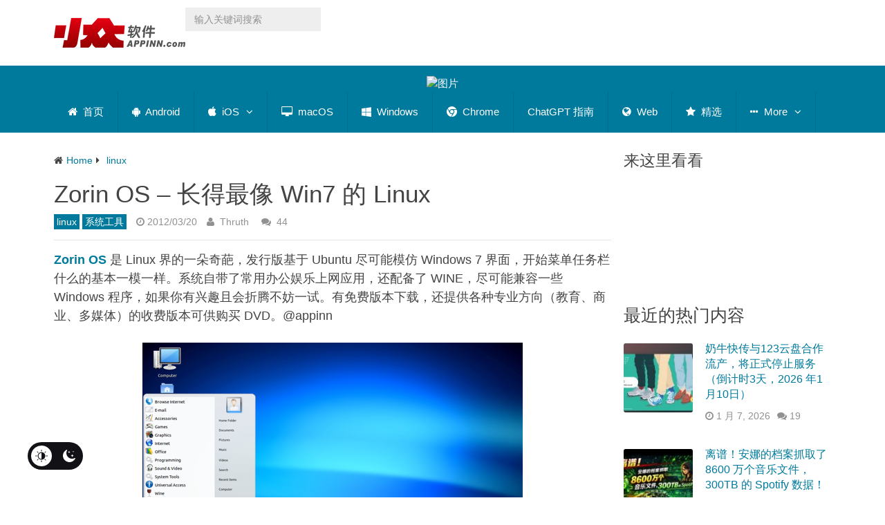

--- FILE ---
content_type: text/html; charset=utf-8
request_url: https://www.appinn.com/zorin-os/
body_size: 48282
content:

<!DOCTYPE html>
<html class="no-js" lang="zh-CN" prefix="og: https://ogp.me/ns#">
<head itemscope itemtype="http://schema.org/WebSite"><meta charset="UTF-8"><script>if(navigator.userAgent.match(/MSIE|Internet Explorer/i)||navigator.userAgent.match(/Trident\/7\..*?rv:11/i)){var href=document.location.href;if(!href.match(/[?&]nowprocket/)){if(href.indexOf("?")==-1){if(href.indexOf("#")==-1){document.location.href=href+"?nowprocket=1"}else{document.location.href=href.replace("#","?nowprocket=1#")}}else{if(href.indexOf("#")==-1){document.location.href=href+"&nowprocket=1"}else{document.location.href=href.replace("#","&nowprocket=1#")}}}}</script><script>(()=>{class RocketLazyLoadScripts{constructor(){this.v="2.0.4",this.userEvents=["keydown","keyup","mousedown","mouseup","mousemove","mouseover","mouseout","touchmove","touchstart","touchend","touchcancel","wheel","click","dblclick","input"],this.attributeEvents=["onblur","onclick","oncontextmenu","ondblclick","onfocus","onmousedown","onmouseenter","onmouseleave","onmousemove","onmouseout","onmouseover","onmouseup","onmousewheel","onscroll","onsubmit"]}async t(){this.i(),this.o(),/iP(ad|hone)/.test(navigator.userAgent)&&this.h(),this.u(),this.l(this),this.m(),this.k(this),this.p(this),this._(),await Promise.all([this.R(),this.L()]),this.lastBreath=Date.now(),this.S(this),this.P(),this.D(),this.O(),this.M(),await this.C(this.delayedScripts.normal),await this.C(this.delayedScripts.defer),await this.C(this.delayedScripts.async),await this.T(),await this.F(),await this.j(),await this.A(),window.dispatchEvent(new Event("rocket-allScriptsLoaded")),this.everythingLoaded=!0,this.lastTouchEnd&&await new Promise(t=>setTimeout(t,500-Date.now()+this.lastTouchEnd)),this.I(),this.H(),this.U(),this.W()}i(){this.CSPIssue=sessionStorage.getItem("rocketCSPIssue"),document.addEventListener("securitypolicyviolation",t=>{this.CSPIssue||"script-src-elem"!==t.violatedDirective||"data"!==t.blockedURI||(this.CSPIssue=!0,sessionStorage.setItem("rocketCSPIssue",!0))},{isRocket:!0})}o(){window.addEventListener("pageshow",t=>{this.persisted=t.persisted,this.realWindowLoadedFired=!0},{isRocket:!0}),window.addEventListener("pagehide",()=>{this.onFirstUserAction=null},{isRocket:!0})}h(){let t;function e(e){t=e}window.addEventListener("touchstart",e,{isRocket:!0}),window.addEventListener("touchend",function i(o){o.changedTouches[0]&&t.changedTouches[0]&&Math.abs(o.changedTouches[0].pageX-t.changedTouches[0].pageX)<10&&Math.abs(o.changedTouches[0].pageY-t.changedTouches[0].pageY)<10&&o.timeStamp-t.timeStamp<200&&(window.removeEventListener("touchstart",e,{isRocket:!0}),window.removeEventListener("touchend",i,{isRocket:!0}),"INPUT"===o.target.tagName&&"text"===o.target.type||(o.target.dispatchEvent(new TouchEvent("touchend",{target:o.target,bubbles:!0})),o.target.dispatchEvent(new MouseEvent("mouseover",{target:o.target,bubbles:!0})),o.target.dispatchEvent(new PointerEvent("click",{target:o.target,bubbles:!0,cancelable:!0,detail:1,clientX:o.changedTouches[0].clientX,clientY:o.changedTouches[0].clientY})),event.preventDefault()))},{isRocket:!0})}q(t){this.userActionTriggered||("mousemove"!==t.type||this.firstMousemoveIgnored?"keyup"===t.type||"mouseover"===t.type||"mouseout"===t.type||(this.userActionTriggered=!0,this.onFirstUserAction&&this.onFirstUserAction()):this.firstMousemoveIgnored=!0),"click"===t.type&&t.preventDefault(),t.stopPropagation(),t.stopImmediatePropagation(),"touchstart"===this.lastEvent&&"touchend"===t.type&&(this.lastTouchEnd=Date.now()),"click"===t.type&&(this.lastTouchEnd=0),this.lastEvent=t.type,t.composedPath&&t.composedPath()[0].getRootNode()instanceof ShadowRoot&&(t.rocketTarget=t.composedPath()[0]),this.savedUserEvents.push(t)}u(){this.savedUserEvents=[],this.userEventHandler=this.q.bind(this),this.userEvents.forEach(t=>window.addEventListener(t,this.userEventHandler,{passive:!1,isRocket:!0})),document.addEventListener("visibilitychange",this.userEventHandler,{isRocket:!0})}U(){this.userEvents.forEach(t=>window.removeEventListener(t,this.userEventHandler,{passive:!1,isRocket:!0})),document.removeEventListener("visibilitychange",this.userEventHandler,{isRocket:!0}),this.savedUserEvents.forEach(t=>{(t.rocketTarget||t.target).dispatchEvent(new window[t.constructor.name](t.type,t))})}m(){const t="return false",e=Array.from(this.attributeEvents,t=>"data-rocket-"+t),i="["+this.attributeEvents.join("],[")+"]",o="[data-rocket-"+this.attributeEvents.join("],[data-rocket-")+"]",s=(e,i,o)=>{o&&o!==t&&(e.setAttribute("data-rocket-"+i,o),e["rocket"+i]=new Function("event",o),e.setAttribute(i,t))};new MutationObserver(t=>{for(const n of t)"attributes"===n.type&&(n.attributeName.startsWith("data-rocket-")||this.everythingLoaded?n.attributeName.startsWith("data-rocket-")&&this.everythingLoaded&&this.N(n.target,n.attributeName.substring(12)):s(n.target,n.attributeName,n.target.getAttribute(n.attributeName))),"childList"===n.type&&n.addedNodes.forEach(t=>{if(t.nodeType===Node.ELEMENT_NODE)if(this.everythingLoaded)for(const i of[t,...t.querySelectorAll(o)])for(const t of i.getAttributeNames())e.includes(t)&&this.N(i,t.substring(12));else for(const e of[t,...t.querySelectorAll(i)])for(const t of e.getAttributeNames())this.attributeEvents.includes(t)&&s(e,t,e.getAttribute(t))})}).observe(document,{subtree:!0,childList:!0,attributeFilter:[...this.attributeEvents,...e]})}I(){this.attributeEvents.forEach(t=>{document.querySelectorAll("[data-rocket-"+t+"]").forEach(e=>{this.N(e,t)})})}N(t,e){const i=t.getAttribute("data-rocket-"+e);i&&(t.setAttribute(e,i),t.removeAttribute("data-rocket-"+e))}k(t){Object.defineProperty(HTMLElement.prototype,"onclick",{get(){return this.rocketonclick||null},set(e){this.rocketonclick=e,this.setAttribute(t.everythingLoaded?"onclick":"data-rocket-onclick","this.rocketonclick(event)")}})}S(t){function e(e,i){let o=e[i];e[i]=null,Object.defineProperty(e,i,{get:()=>o,set(s){t.everythingLoaded?o=s:e["rocket"+i]=o=s}})}e(document,"onreadystatechange"),e(window,"onload"),e(window,"onpageshow");try{Object.defineProperty(document,"readyState",{get:()=>t.rocketReadyState,set(e){t.rocketReadyState=e},configurable:!0}),document.readyState="loading"}catch(t){console.log("WPRocket DJE readyState conflict, bypassing")}}l(t){this.originalAddEventListener=EventTarget.prototype.addEventListener,this.originalRemoveEventListener=EventTarget.prototype.removeEventListener,this.savedEventListeners=[],EventTarget.prototype.addEventListener=function(e,i,o){o&&o.isRocket||!t.B(e,this)&&!t.userEvents.includes(e)||t.B(e,this)&&!t.userActionTriggered||e.startsWith("rocket-")||t.everythingLoaded?t.originalAddEventListener.call(this,e,i,o):(t.savedEventListeners.push({target:this,remove:!1,type:e,func:i,options:o}),"mouseenter"!==e&&"mouseleave"!==e||t.originalAddEventListener.call(this,e,t.savedUserEvents.push,o))},EventTarget.prototype.removeEventListener=function(e,i,o){o&&o.isRocket||!t.B(e,this)&&!t.userEvents.includes(e)||t.B(e,this)&&!t.userActionTriggered||e.startsWith("rocket-")||t.everythingLoaded?t.originalRemoveEventListener.call(this,e,i,o):t.savedEventListeners.push({target:this,remove:!0,type:e,func:i,options:o})}}J(t,e){this.savedEventListeners=this.savedEventListeners.filter(i=>{let o=i.type,s=i.target||window;return e!==o||t!==s||(this.B(o,s)&&(i.type="rocket-"+o),this.$(i),!1)})}H(){EventTarget.prototype.addEventListener=this.originalAddEventListener,EventTarget.prototype.removeEventListener=this.originalRemoveEventListener,this.savedEventListeners.forEach(t=>this.$(t))}$(t){t.remove?this.originalRemoveEventListener.call(t.target,t.type,t.func,t.options):this.originalAddEventListener.call(t.target,t.type,t.func,t.options)}p(t){let e;function i(e){return t.everythingLoaded?e:e.split(" ").map(t=>"load"===t||t.startsWith("load.")?"rocket-jquery-load":t).join(" ")}function o(o){function s(e){const s=o.fn[e];o.fn[e]=o.fn.init.prototype[e]=function(){return this[0]===window&&t.userActionTriggered&&("string"==typeof arguments[0]||arguments[0]instanceof String?arguments[0]=i(arguments[0]):"object"==typeof arguments[0]&&Object.keys(arguments[0]).forEach(t=>{const e=arguments[0][t];delete arguments[0][t],arguments[0][i(t)]=e})),s.apply(this,arguments),this}}if(o&&o.fn&&!t.allJQueries.includes(o)){const e={DOMContentLoaded:[],"rocket-DOMContentLoaded":[]};for(const t in e)document.addEventListener(t,()=>{e[t].forEach(t=>t())},{isRocket:!0});o.fn.ready=o.fn.init.prototype.ready=function(i){function s(){parseInt(o.fn.jquery)>2?setTimeout(()=>i.bind(document)(o)):i.bind(document)(o)}return"function"==typeof i&&(t.realDomReadyFired?!t.userActionTriggered||t.fauxDomReadyFired?s():e["rocket-DOMContentLoaded"].push(s):e.DOMContentLoaded.push(s)),o([])},s("on"),s("one"),s("off"),t.allJQueries.push(o)}e=o}t.allJQueries=[],o(window.jQuery),Object.defineProperty(window,"jQuery",{get:()=>e,set(t){o(t)}})}P(){const t=new Map;document.write=document.writeln=function(e){const i=document.currentScript,o=document.createRange(),s=i.parentElement;let n=t.get(i);void 0===n&&(n=i.nextSibling,t.set(i,n));const c=document.createDocumentFragment();o.setStart(c,0),c.appendChild(o.createContextualFragment(e)),s.insertBefore(c,n)}}async R(){return new Promise(t=>{this.userActionTriggered?t():this.onFirstUserAction=t})}async L(){return new Promise(t=>{document.addEventListener("DOMContentLoaded",()=>{this.realDomReadyFired=!0,t()},{isRocket:!0})})}async j(){return this.realWindowLoadedFired?Promise.resolve():new Promise(t=>{window.addEventListener("load",t,{isRocket:!0})})}M(){this.pendingScripts=[];this.scriptsMutationObserver=new MutationObserver(t=>{for(const e of t)e.addedNodes.forEach(t=>{"SCRIPT"!==t.tagName||t.noModule||t.isWPRocket||this.pendingScripts.push({script:t,promise:new Promise(e=>{const i=()=>{const i=this.pendingScripts.findIndex(e=>e.script===t);i>=0&&this.pendingScripts.splice(i,1),e()};t.addEventListener("load",i,{isRocket:!0}),t.addEventListener("error",i,{isRocket:!0}),setTimeout(i,1e3)})})})}),this.scriptsMutationObserver.observe(document,{childList:!0,subtree:!0})}async F(){await this.X(),this.pendingScripts.length?(await this.pendingScripts[0].promise,await this.F()):this.scriptsMutationObserver.disconnect()}D(){this.delayedScripts={normal:[],async:[],defer:[]},document.querySelectorAll("script[type$=rocketlazyloadscript]").forEach(t=>{t.hasAttribute("data-rocket-src")?t.hasAttribute("async")&&!1!==t.async?this.delayedScripts.async.push(t):t.hasAttribute("defer")&&!1!==t.defer||"module"===t.getAttribute("data-rocket-type")?this.delayedScripts.defer.push(t):this.delayedScripts.normal.push(t):this.delayedScripts.normal.push(t)})}async _(){await this.L();let t=[];document.querySelectorAll("script[type$=rocketlazyloadscript][data-rocket-src]").forEach(e=>{let i=e.getAttribute("data-rocket-src");if(i&&!i.startsWith("data:")){i.startsWith("//")&&(i=location.protocol+i);try{const o=new URL(i).origin;o!==location.origin&&t.push({src:o,crossOrigin:e.crossOrigin||"module"===e.getAttribute("data-rocket-type")})}catch(t){}}}),t=[...new Map(t.map(t=>[JSON.stringify(t),t])).values()],this.Y(t,"preconnect")}async G(t){if(await this.K(),!0!==t.noModule||!("noModule"in HTMLScriptElement.prototype))return new Promise(e=>{let i;function o(){(i||t).setAttribute("data-rocket-status","executed"),e()}try{if(navigator.userAgent.includes("Firefox/")||""===navigator.vendor||this.CSPIssue)i=document.createElement("script"),[...t.attributes].forEach(t=>{let e=t.nodeName;"type"!==e&&("data-rocket-type"===e&&(e="type"),"data-rocket-src"===e&&(e="src"),i.setAttribute(e,t.nodeValue))}),t.text&&(i.text=t.text),t.nonce&&(i.nonce=t.nonce),i.hasAttribute("src")?(i.addEventListener("load",o,{isRocket:!0}),i.addEventListener("error",()=>{i.setAttribute("data-rocket-status","failed-network"),e()},{isRocket:!0}),setTimeout(()=>{i.isConnected||e()},1)):(i.text=t.text,o()),i.isWPRocket=!0,t.parentNode.replaceChild(i,t);else{const i=t.getAttribute("data-rocket-type"),s=t.getAttribute("data-rocket-src");i?(t.type=i,t.removeAttribute("data-rocket-type")):t.removeAttribute("type"),t.addEventListener("load",o,{isRocket:!0}),t.addEventListener("error",i=>{this.CSPIssue&&i.target.src.startsWith("data:")?(console.log("WPRocket: CSP fallback activated"),t.removeAttribute("src"),this.G(t).then(e)):(t.setAttribute("data-rocket-status","failed-network"),e())},{isRocket:!0}),s?(t.fetchPriority="high",t.removeAttribute("data-rocket-src"),t.src=s):t.src="data:text/javascript;base64,"+window.btoa(unescape(encodeURIComponent(t.text)))}}catch(i){t.setAttribute("data-rocket-status","failed-transform"),e()}});t.setAttribute("data-rocket-status","skipped")}async C(t){const e=t.shift();return e?(e.isConnected&&await this.G(e),this.C(t)):Promise.resolve()}O(){this.Y([...this.delayedScripts.normal,...this.delayedScripts.defer,...this.delayedScripts.async],"preload")}Y(t,e){this.trash=this.trash||[];let i=!0;var o=document.createDocumentFragment();t.forEach(t=>{const s=t.getAttribute&&t.getAttribute("data-rocket-src")||t.src;if(s&&!s.startsWith("data:")){const n=document.createElement("link");n.href=s,n.rel=e,"preconnect"!==e&&(n.as="script",n.fetchPriority=i?"high":"low"),t.getAttribute&&"module"===t.getAttribute("data-rocket-type")&&(n.crossOrigin=!0),t.crossOrigin&&(n.crossOrigin=t.crossOrigin),t.integrity&&(n.integrity=t.integrity),t.nonce&&(n.nonce=t.nonce),o.appendChild(n),this.trash.push(n),i=!1}}),document.head.appendChild(o)}W(){this.trash.forEach(t=>t.remove())}async T(){try{document.readyState="interactive"}catch(t){}this.fauxDomReadyFired=!0;try{await this.K(),this.J(document,"readystatechange"),document.dispatchEvent(new Event("rocket-readystatechange")),await this.K(),document.rocketonreadystatechange&&document.rocketonreadystatechange(),await this.K(),this.J(document,"DOMContentLoaded"),document.dispatchEvent(new Event("rocket-DOMContentLoaded")),await this.K(),this.J(window,"DOMContentLoaded"),window.dispatchEvent(new Event("rocket-DOMContentLoaded"))}catch(t){console.error(t)}}async A(){try{document.readyState="complete"}catch(t){}try{await this.K(),this.J(document,"readystatechange"),document.dispatchEvent(new Event("rocket-readystatechange")),await this.K(),document.rocketonreadystatechange&&document.rocketonreadystatechange(),await this.K(),this.J(window,"load"),window.dispatchEvent(new Event("rocket-load")),await this.K(),window.rocketonload&&window.rocketonload(),await this.K(),this.allJQueries.forEach(t=>t(window).trigger("rocket-jquery-load")),await this.K(),this.J(window,"pageshow");const t=new Event("rocket-pageshow");t.persisted=this.persisted,window.dispatchEvent(t),await this.K(),window.rocketonpageshow&&window.rocketonpageshow({persisted:this.persisted})}catch(t){console.error(t)}}async K(){Date.now()-this.lastBreath>45&&(await this.X(),this.lastBreath=Date.now())}async X(){return document.hidden?new Promise(t=>setTimeout(t)):new Promise(t=>requestAnimationFrame(t))}B(t,e){return e===document&&"readystatechange"===t||(e===document&&"DOMContentLoaded"===t||(e===window&&"DOMContentLoaded"===t||(e===window&&"load"===t||e===window&&"pageshow"===t)))}static run(){(new RocketLazyLoadScripts).t()}}RocketLazyLoadScripts.run()})();</script>	

	<!-- Always force latest IE rendering engine (even in intranet) & Chrome Frame -->
	<!--[if IE ]>
	<meta http-equiv="X-UA-Compatible" content="IE=edge,chrome=1">
	<![endif]-->
	<link rel="profile" href="https://gmpg.org/xfn/11" />
	
                    <link rel="icon" href="https://www.appinn.com/wp-content/uploads/Appinn-icon-32.jpg" type="image/x-icon" />
        
                    <!-- IE10 Tile.-->
            <meta name="msapplication-TileColor" content="#FFFFFF">
            <meta name="msapplication-TileImage" content="https://www.appinn.com/wp-content/uploads/apple-touch-icon-144x144.png">
        
                    <!--iOS/android/handheld specific -->
            <link rel="apple-touch-icon-precomposed" href="https://www.appinn.com/wp-content/uploads/Appinn-icon-152.jpg" />
        
                    <meta name="viewport" content="width=device-width, initial-scale=1">
            <meta name="apple-mobile-web-app-status-bar-style" content="black">
        
                                    <link rel="prefetch" href="https://www.appinn.com">
                <link rel="prerender" href="https://www.appinn.com">
                    
        <meta itemprop="name" content="小众软件" />
        <meta itemprop="url" content="https://www.appinn.com" />

                                                <meta itemprop="creator accountablePerson" content="Thruth Wang" />
                    	<link rel="pingback" href="https://www.appinn.com/xmlrpc.php" />
	 <style type="text/css" class="darkmysite_inline_css"></style><style type="text/css" class="darkmysite_inline_css"></style> <script type="rocketlazyloadscript" data-rocket-type="text/javascript" class="darkmysite_inline_js"> var darkmysite_switch_unique_id = "1971532356"; var darkmysite_is_this_admin_panel = "0"; var darkmysite_enable_default_dark_mode = "0"; var darkmysite_enable_os_aware = "0"; var darkmysite_enable_keyboard_shortcut = "1"; var darkmysite_enable_time_based_dark = "0"; var darkmysite_time_based_dark_start = "19:00"; var darkmysite_time_based_dark_stop = "07:00"; var darkmysite_enable_switch_dragging = "0"; var darkmysite_alternative_dark_mode_switch = ""; var darkmysite_enable_low_image_brightness = "1"; var darkmysite_image_brightness_to = "80"; var darkmysite_disallowed_low_brightness_images = ""; var darkmysite_enable_image_grayscale = "0"; var darkmysite_image_grayscale_to = "80"; var darkmysite_disallowed_grayscale_images = ""; var darkmysite_enable_bg_image_darken = "1"; var darkmysite_bg_image_darken_to = "60"; var darkmysite_enable_invert_inline_svg = "0"; var darkmysite_enable_invert_images = "0"; var darkmysite_invert_images_allowed_urls = "[]"; var darkmysite_image_replacements = "[]"; var darkmysite_enable_low_video_brightness = "1"; var darkmysite_video_brightness_to = "80"; var darkmysite_enable_video_grayscale = "0"; var darkmysite_video_grayscale_to = "80"; var darkmysite_video_replacements = "[]"; var darkmysite_allowed_elements = ""; var darkmysite_allowed_elements_raw = ""; var darkmysite_allowed_elements_force_to_correct = "1"; var darkmysite_disallowed_elements = ".secondary-navigation, .secondary-navigation *, .darkmysite_ignore, .darkmysite_ignore *, .darkmysite_switch, .darkmysite_switch *, .wp-block-button__link, .wp-block-button__link *"; var darkmysite_disallowed_elements_raw = ".secondary-navigation"; var darkmysite_disallowed_elements_force_to_correct = "1"; </script><link rel="manifest" href="https://www.appinn.com/wp-json/push-notification/v2/pn-manifest-json"><script type="rocketlazyloadscript" data-rocket-type="text/javascript">document.documentElement.className = document.documentElement.className.replace( /\bno-js\b/,'js' );</script>
<!-- Search Engine Optimization by Rank Math - https://rankmath.com/ -->
<title>Zorin OS - 长得最像 Win7 的 Linux - 小众软件</title>
<style id="wpr-usedcss">img:is([sizes=auto i],[sizes^="auto," i]){contain-intrinsic-size:3000px 1500px}:root{--darkmysite_dark_mode_bg:#222222;--darkmysite_dark_mode_secondary_bg:#222222;--darkmysite_dark_mode_text_color:#c3cfe2;--darkmysite_dark_mode_link_color:#347799;--darkmysite_dark_mode_link_hover_color:#63bce5;--darkmysite_dark_mode_input_bg:#1b4b7b;--darkmysite_dark_mode_input_text_color:#ffffff;--darkmysite_dark_mode_input_placeholder_color:#ffffff;--darkmysite_dark_mode_border_color:#4b6f93;--darkmysite_dark_mode_btn_bg:#347799;--darkmysite_dark_mode_btn_text_color:#b0cbe7}.darkmysite_dark_mode_enabled::-webkit-scrollbar{background:#29292a!important}.darkmysite_dark_mode_enabled::-webkit-scrollbar-track{background:#29292a!important}.darkmysite_dark_mode_enabled::-webkit-scrollbar-thumb{background-color:#52565a!important}.darkmysite_dark_mode_enabled::-webkit-scrollbar-corner{background-color:#52565a!important}.darkmysite_dark_mode_enabled::-webkit-scrollbar-button{background-color:transparent!important;background-repeat:no-repeat!important;background-size:contain!important;background-position:center!important}.darkmysite_dark_mode_enabled::-webkit-scrollbar-button:start{background-image:url(https://www.appinn.com/wp-content/plugins/darkmysite-pro/assets/img/others/scroll_arrow_up.svg)!important}.darkmysite_dark_mode_enabled::-webkit-scrollbar-button:end{background-image:url(https://www.appinn.com/wp-content/plugins/darkmysite-pro/assets/img/others/scroll_arrow_down.svg)!important}.darkmysite_dark_mode_enabled::-webkit-scrollbar-button:start:horizontal{background-image:url(https://www.appinn.com/wp-content/plugins/darkmysite-pro/assets/img/others/scroll_arrow_left.svg)!important}.darkmysite_dark_mode_enabled::-webkit-scrollbar-button:end:horizontal{background-image:url(https://www.appinn.com/wp-content/plugins/darkmysite-pro/assets/img/others/scroll_arrow_right.svg)!important}img.emoji{display:inline!important;border:none!important;box-shadow:none!important;height:1em!important;width:1em!important;margin:0 .07em!important;vertical-align:-.1em!important;background:0 0!important;padding:0!important}.wp-block-button__link{align-content:center;box-sizing:border-box;cursor:pointer;display:inline-block;height:100%;text-align:center;word-break:break-word}.wp-block-button__link.aligncenter{text-align:center}.wp-block-button__link.alignright{text-align:right}:where(.wp-block-button__link){border-radius:9999px;box-shadow:none;padding:calc(.667em + 2px) calc(1.333em + 2px);text-decoration:none}:root :where(.wp-block-button .wp-block-button__link.is-style-outline),:root :where(.wp-block-button.is-style-outline>.wp-block-button__link){border:2px solid;padding:.667em 1.333em}:root :where(.wp-block-button .wp-block-button__link.is-style-outline:not(.has-text-color)),:root :where(.wp-block-button.is-style-outline>.wp-block-button__link:not(.has-text-color)){color:currentColor}:root :where(.wp-block-button .wp-block-button__link.is-style-outline:not(.has-background)),:root :where(.wp-block-button.is-style-outline>.wp-block-button__link:not(.has-background)){background-color:initial;background-image:none}:where(.wp-block-calendar table:not(.has-background) th){background:#ddd}:where(.wp-block-columns){margin-bottom:1.75em}:where(.wp-block-columns.has-background){padding:1.25em 2.375em}:where(.wp-block-post-comments input[type=submit]){border:none}:where(.wp-block-cover-image:not(.has-text-color)),:where(.wp-block-cover:not(.has-text-color)){color:#fff}:where(.wp-block-cover-image.is-light:not(.has-text-color)),:where(.wp-block-cover.is-light:not(.has-text-color)){color:#000}:root :where(.wp-block-cover h1:not(.has-text-color)),:root :where(.wp-block-cover h2:not(.has-text-color)),:root :where(.wp-block-cover h3:not(.has-text-color)),:root :where(.wp-block-cover h4:not(.has-text-color)),:root :where(.wp-block-cover h5:not(.has-text-color)),:root :where(.wp-block-cover h6:not(.has-text-color)),:root :where(.wp-block-cover p:not(.has-text-color)){color:inherit}:where(.wp-block-file){margin-bottom:1.5em}:where(.wp-block-file__button){border-radius:2em;display:inline-block;padding:.5em 1em}:where(.wp-block-file__button):is(a):active,:where(.wp-block-file__button):is(a):focus,:where(.wp-block-file__button):is(a):hover,:where(.wp-block-file__button):is(a):visited{box-shadow:none;color:#fff;opacity:.85;text-decoration:none}:where(.wp-block-group.wp-block-group-is-layout-constrained){position:relative}.wp-block-image>a,.wp-block-image>figure>a{display:inline-block}.wp-block-image img{box-sizing:border-box;height:auto;max-width:100%;vertical-align:bottom}@media not (prefers-reduced-motion){.wp-block-image img.show{animation:.4s show-content-image}}.wp-block-image.aligncenter{text-align:center}.wp-block-image .aligncenter,.wp-block-image .alignleft,.wp-block-image .alignright,.wp-block-image.aligncenter,.wp-block-image.alignleft,.wp-block-image.alignright{display:table}.wp-block-image .alignleft{float:left;margin:.5em 1em .5em 0}.wp-block-image .alignright{float:right;margin:.5em 0 .5em 1em}.wp-block-image .aligncenter{margin-left:auto;margin-right:auto}.wp-block-image :where(figcaption){margin-bottom:1em;margin-top:.5em}:root :where(.wp-block-image.is-style-rounded img,.wp-block-image .is-style-rounded img){border-radius:9999px}.wp-block-image figure{margin:0}@keyframes show-content-image{0%{visibility:hidden}99%{visibility:hidden}to{visibility:visible}}:where(.wp-block-latest-comments:not([style*=line-height] .wp-block-latest-comments__comment)){line-height:1.1}:where(.wp-block-latest-comments:not([style*=line-height] .wp-block-latest-comments__comment-excerpt p)){line-height:1.8}:root :where(.wp-block-latest-posts.is-grid){padding:0}:root :where(.wp-block-latest-posts.wp-block-latest-posts__list){padding-left:0}ol,ul{box-sizing:border-box}:root :where(.wp-block-list.has-background){padding:1.25em 2.375em}:where(.wp-block-navigation.has-background .wp-block-navigation-item a:not(.wp-element-button)),:where(.wp-block-navigation.has-background .wp-block-navigation-submenu a:not(.wp-element-button)){padding:.5em 1em}:where(.wp-block-navigation .wp-block-navigation__submenu-container .wp-block-navigation-item a:not(.wp-element-button)),:where(.wp-block-navigation .wp-block-navigation__submenu-container .wp-block-navigation-submenu a:not(.wp-element-button)),:where(.wp-block-navigation .wp-block-navigation__submenu-container .wp-block-navigation-submenu button.wp-block-navigation-item__content),:where(.wp-block-navigation .wp-block-navigation__submenu-container .wp-block-pages-list__item button.wp-block-navigation-item__content){padding:.5em 1em}:root :where(p.has-background){padding:1.25em 2.375em}:where(p.has-text-color:not(.has-link-color)) a{color:inherit}:where(.wp-block-post-comments-form) input:not([type=submit]),:where(.wp-block-post-comments-form) textarea{border:1px solid #949494;font-family:inherit;font-size:1em}:where(.wp-block-post-comments-form) input:where(:not([type=submit]):not([type=checkbox])),:where(.wp-block-post-comments-form) textarea{padding:calc(.667em + 2px)}:where(.wp-block-post-excerpt){box-sizing:border-box;margin-bottom:var(--wp--style--block-gap);margin-top:var(--wp--style--block-gap)}:where(.wp-block-preformatted.has-background){padding:1.25em 2.375em}:where(.wp-block-search__button){border:1px solid #ccc;padding:6px 10px}:where(.wp-block-search__input){font-family:inherit;font-size:inherit;font-style:inherit;font-weight:inherit;letter-spacing:inherit;line-height:inherit;text-transform:inherit}:where(.wp-block-search__button-inside .wp-block-search__inside-wrapper){border:1px solid #949494;box-sizing:border-box;padding:4px}:where(.wp-block-search__button-inside .wp-block-search__inside-wrapper) .wp-block-search__input{border:none;border-radius:0;padding:0 4px}:where(.wp-block-search__button-inside .wp-block-search__inside-wrapper) .wp-block-search__input:focus{outline:0}:where(.wp-block-search__button-inside .wp-block-search__inside-wrapper) :where(.wp-block-search__button){padding:4px 8px}:root :where(.wp-block-separator.is-style-dots){height:auto;line-height:1;text-align:center}:root :where(.wp-block-separator.is-style-dots):before{color:currentColor;content:"···";font-family:serif;font-size:1.5em;letter-spacing:2em;padding-left:2em}:root :where(.wp-block-site-logo.is-style-rounded){border-radius:9999px}:where(.wp-block-social-links:not(.is-style-logos-only)) .wp-social-link{background-color:#f0f0f0;color:#444}:where(.wp-block-social-links:not(.is-style-logos-only)) .wp-social-link-amazon{background-color:#f90;color:#fff}:where(.wp-block-social-links:not(.is-style-logos-only)) .wp-social-link-bandcamp{background-color:#1ea0c3;color:#fff}:where(.wp-block-social-links:not(.is-style-logos-only)) .wp-social-link-behance{background-color:#0757fe;color:#fff}:where(.wp-block-social-links:not(.is-style-logos-only)) .wp-social-link-bluesky{background-color:#0a7aff;color:#fff}:where(.wp-block-social-links:not(.is-style-logos-only)) .wp-social-link-codepen{background-color:#1e1f26;color:#fff}:where(.wp-block-social-links:not(.is-style-logos-only)) .wp-social-link-deviantart{background-color:#02e49b;color:#fff}:where(.wp-block-social-links:not(.is-style-logos-only)) .wp-social-link-discord{background-color:#5865f2;color:#fff}:where(.wp-block-social-links:not(.is-style-logos-only)) .wp-social-link-dribbble{background-color:#e94c89;color:#fff}:where(.wp-block-social-links:not(.is-style-logos-only)) .wp-social-link-dropbox{background-color:#4280ff;color:#fff}:where(.wp-block-social-links:not(.is-style-logos-only)) .wp-social-link-etsy{background-color:#f45800;color:#fff}:where(.wp-block-social-links:not(.is-style-logos-only)) .wp-social-link-facebook{background-color:#0866ff;color:#fff}:where(.wp-block-social-links:not(.is-style-logos-only)) .wp-social-link-fivehundredpx{background-color:#000;color:#fff}:where(.wp-block-social-links:not(.is-style-logos-only)) .wp-social-link-flickr{background-color:#0461dd;color:#fff}:where(.wp-block-social-links:not(.is-style-logos-only)) .wp-social-link-foursquare{background-color:#e65678;color:#fff}:where(.wp-block-social-links:not(.is-style-logos-only)) .wp-social-link-github{background-color:#24292d;color:#fff}:where(.wp-block-social-links:not(.is-style-logos-only)) .wp-social-link-goodreads{background-color:#eceadd;color:#382110}:where(.wp-block-social-links:not(.is-style-logos-only)) .wp-social-link-google{background-color:#ea4434;color:#fff}:where(.wp-block-social-links:not(.is-style-logos-only)) .wp-social-link-gravatar{background-color:#1d4fc4;color:#fff}:where(.wp-block-social-links:not(.is-style-logos-only)) .wp-social-link-instagram{background-color:#f00075;color:#fff}:where(.wp-block-social-links:not(.is-style-logos-only)) .wp-social-link-lastfm{background-color:#e21b24;color:#fff}:where(.wp-block-social-links:not(.is-style-logos-only)) .wp-social-link-linkedin{background-color:#0d66c2;color:#fff}:where(.wp-block-social-links:not(.is-style-logos-only)) .wp-social-link-mastodon{background-color:#3288d4;color:#fff}:where(.wp-block-social-links:not(.is-style-logos-only)) .wp-social-link-medium{background-color:#000;color:#fff}:where(.wp-block-social-links:not(.is-style-logos-only)) .wp-social-link-meetup{background-color:#f6405f;color:#fff}:where(.wp-block-social-links:not(.is-style-logos-only)) .wp-social-link-patreon{background-color:#000;color:#fff}:where(.wp-block-social-links:not(.is-style-logos-only)) .wp-social-link-pinterest{background-color:#e60122;color:#fff}:where(.wp-block-social-links:not(.is-style-logos-only)) .wp-social-link-pocket{background-color:#ef4155;color:#fff}:where(.wp-block-social-links:not(.is-style-logos-only)) .wp-social-link-reddit{background-color:#ff4500;color:#fff}:where(.wp-block-social-links:not(.is-style-logos-only)) .wp-social-link-skype{background-color:#0478d7;color:#fff}:where(.wp-block-social-links:not(.is-style-logos-only)) .wp-social-link-snapchat{background-color:#fefc00;color:#fff;stroke:#000}:where(.wp-block-social-links:not(.is-style-logos-only)) .wp-social-link-soundcloud{background-color:#ff5600;color:#fff}:where(.wp-block-social-links:not(.is-style-logos-only)) .wp-social-link-spotify{background-color:#1bd760;color:#fff}:where(.wp-block-social-links:not(.is-style-logos-only)) .wp-social-link-telegram{background-color:#2aabee;color:#fff}:where(.wp-block-social-links:not(.is-style-logos-only)) .wp-social-link-threads{background-color:#000;color:#fff}:where(.wp-block-social-links:not(.is-style-logos-only)) .wp-social-link-tiktok{background-color:#000;color:#fff}:where(.wp-block-social-links:not(.is-style-logos-only)) .wp-social-link-tumblr{background-color:#011835;color:#fff}:where(.wp-block-social-links:not(.is-style-logos-only)) .wp-social-link-twitch{background-color:#6440a4;color:#fff}:where(.wp-block-social-links:not(.is-style-logos-only)) .wp-social-link-twitter{background-color:#1da1f2;color:#fff}:where(.wp-block-social-links:not(.is-style-logos-only)) .wp-social-link-vimeo{background-color:#1eb7ea;color:#fff}:where(.wp-block-social-links:not(.is-style-logos-only)) .wp-social-link-vk{background-color:#4680c2;color:#fff}:where(.wp-block-social-links:not(.is-style-logos-only)) .wp-social-link-wordpress{background-color:#3499cd;color:#fff}:where(.wp-block-social-links:not(.is-style-logos-only)) .wp-social-link-whatsapp{background-color:#25d366;color:#fff}:where(.wp-block-social-links:not(.is-style-logos-only)) .wp-social-link-x{background-color:#000;color:#fff}:where(.wp-block-social-links:not(.is-style-logos-only)) .wp-social-link-yelp{background-color:#d32422;color:#fff}:where(.wp-block-social-links:not(.is-style-logos-only)) .wp-social-link-youtube{background-color:red;color:#fff}:where(.wp-block-social-links.is-style-logos-only) .wp-social-link{background:0 0}:where(.wp-block-social-links.is-style-logos-only) .wp-social-link svg{height:1.25em;width:1.25em}:where(.wp-block-social-links.is-style-logos-only) .wp-social-link-amazon{color:#f90}:where(.wp-block-social-links.is-style-logos-only) .wp-social-link-bandcamp{color:#1ea0c3}:where(.wp-block-social-links.is-style-logos-only) .wp-social-link-behance{color:#0757fe}:where(.wp-block-social-links.is-style-logos-only) .wp-social-link-bluesky{color:#0a7aff}:where(.wp-block-social-links.is-style-logos-only) .wp-social-link-codepen{color:#1e1f26}:where(.wp-block-social-links.is-style-logos-only) .wp-social-link-deviantart{color:#02e49b}:where(.wp-block-social-links.is-style-logos-only) .wp-social-link-discord{color:#5865f2}:where(.wp-block-social-links.is-style-logos-only) .wp-social-link-dribbble{color:#e94c89}:where(.wp-block-social-links.is-style-logos-only) .wp-social-link-dropbox{color:#4280ff}:where(.wp-block-social-links.is-style-logos-only) .wp-social-link-etsy{color:#f45800}:where(.wp-block-social-links.is-style-logos-only) .wp-social-link-facebook{color:#0866ff}:where(.wp-block-social-links.is-style-logos-only) .wp-social-link-fivehundredpx{color:#000}:where(.wp-block-social-links.is-style-logos-only) .wp-social-link-flickr{color:#0461dd}:where(.wp-block-social-links.is-style-logos-only) .wp-social-link-foursquare{color:#e65678}:where(.wp-block-social-links.is-style-logos-only) .wp-social-link-github{color:#24292d}:where(.wp-block-social-links.is-style-logos-only) .wp-social-link-goodreads{color:#382110}:where(.wp-block-social-links.is-style-logos-only) .wp-social-link-google{color:#ea4434}:where(.wp-block-social-links.is-style-logos-only) .wp-social-link-gravatar{color:#1d4fc4}:where(.wp-block-social-links.is-style-logos-only) .wp-social-link-instagram{color:#f00075}:where(.wp-block-social-links.is-style-logos-only) .wp-social-link-lastfm{color:#e21b24}:where(.wp-block-social-links.is-style-logos-only) .wp-social-link-linkedin{color:#0d66c2}:where(.wp-block-social-links.is-style-logos-only) .wp-social-link-mastodon{color:#3288d4}:where(.wp-block-social-links.is-style-logos-only) .wp-social-link-medium{color:#000}:where(.wp-block-social-links.is-style-logos-only) .wp-social-link-meetup{color:#f6405f}:where(.wp-block-social-links.is-style-logos-only) .wp-social-link-patreon{color:#000}:where(.wp-block-social-links.is-style-logos-only) .wp-social-link-pinterest{color:#e60122}:where(.wp-block-social-links.is-style-logos-only) .wp-social-link-pocket{color:#ef4155}:where(.wp-block-social-links.is-style-logos-only) .wp-social-link-reddit{color:#ff4500}:where(.wp-block-social-links.is-style-logos-only) .wp-social-link-skype{color:#0478d7}:where(.wp-block-social-links.is-style-logos-only) .wp-social-link-snapchat{color:#fff;stroke:#000}:where(.wp-block-social-links.is-style-logos-only) .wp-social-link-soundcloud{color:#ff5600}:where(.wp-block-social-links.is-style-logos-only) .wp-social-link-spotify{color:#1bd760}:where(.wp-block-social-links.is-style-logos-only) .wp-social-link-telegram{color:#2aabee}:where(.wp-block-social-links.is-style-logos-only) .wp-social-link-threads{color:#000}:where(.wp-block-social-links.is-style-logos-only) .wp-social-link-tiktok{color:#000}:where(.wp-block-social-links.is-style-logos-only) .wp-social-link-tumblr{color:#011835}:where(.wp-block-social-links.is-style-logos-only) .wp-social-link-twitch{color:#6440a4}:where(.wp-block-social-links.is-style-logos-only) .wp-social-link-twitter{color:#1da1f2}:where(.wp-block-social-links.is-style-logos-only) .wp-social-link-vimeo{color:#1eb7ea}:where(.wp-block-social-links.is-style-logos-only) .wp-social-link-vk{color:#4680c2}:where(.wp-block-social-links.is-style-logos-only) .wp-social-link-whatsapp{color:#25d366}:where(.wp-block-social-links.is-style-logos-only) .wp-social-link-wordpress{color:#3499cd}:where(.wp-block-social-links.is-style-logos-only) .wp-social-link-x{color:#000}:where(.wp-block-social-links.is-style-logos-only) .wp-social-link-yelp{color:#d32422}:where(.wp-block-social-links.is-style-logos-only) .wp-social-link-youtube{color:red}:root :where(.wp-block-social-links .wp-social-link a){padding:.25em}:root :where(.wp-block-social-links.is-style-logos-only .wp-social-link a){padding:0}:root :where(.wp-block-social-links.is-style-pill-shape .wp-social-link a){padding-left:.6666666667em;padding-right:.6666666667em}:root :where(.wp-block-tag-cloud.is-style-outline){display:flex;flex-wrap:wrap;gap:1ch}:root :where(.wp-block-tag-cloud.is-style-outline a){border:1px solid;font-size:unset!important;margin-right:0;padding:1ch 2ch;text-decoration:none!important}:root :where(.wp-block-table-of-contents){box-sizing:border-box}:where(.wp-block-term-description){box-sizing:border-box;margin-bottom:var(--wp--style--block-gap);margin-top:var(--wp--style--block-gap)}:where(pre.wp-block-verse){font-family:inherit}.entry-content{counter-reset:footnotes}:root{--wp--preset--font-size--normal:16px;--wp--preset--font-size--huge:42px}.aligncenter{clear:both}html :where(.has-border-color){border-style:solid}html :where([style*=border-top-color]){border-top-style:solid}html :where([style*=border-right-color]){border-right-style:solid}html :where([style*=border-bottom-color]){border-bottom-style:solid}html :where([style*=border-left-color]){border-left-style:solid}html :where([style*=border-width]){border-style:solid}html :where([style*=border-top-width]){border-top-style:solid}html :where([style*=border-right-width]){border-right-style:solid}html :where([style*=border-bottom-width]){border-bottom-style:solid}html :where([style*=border-left-width]){border-left-style:solid}html :where(img[class*=wp-image-]){height:auto;max-width:100%}:where(figure){margin:0 0 1em}html :where(.is-position-sticky){--wp-admin--admin-bar--position-offset:var(--wp-admin--admin-bar--height,0px)}.wp-block-button__link{color:#fff;background-color:#32373c;border-radius:9999px;box-shadow:none;text-decoration:none;padding:calc(.667em + 2px) calc(1.333em + 2px);font-size:1.125em}:root{--wp--preset--aspect-ratio--square:1;--wp--preset--aspect-ratio--4-3:4/3;--wp--preset--aspect-ratio--3-4:3/4;--wp--preset--aspect-ratio--3-2:3/2;--wp--preset--aspect-ratio--2-3:2/3;--wp--preset--aspect-ratio--16-9:16/9;--wp--preset--aspect-ratio--9-16:9/16;--wp--preset--color--black:#000000;--wp--preset--color--cyan-bluish-gray:#abb8c3;--wp--preset--color--white:#ffffff;--wp--preset--color--pale-pink:#f78da7;--wp--preset--color--vivid-red:#cf2e2e;--wp--preset--color--luminous-vivid-orange:#ff6900;--wp--preset--color--luminous-vivid-amber:#fcb900;--wp--preset--color--light-green-cyan:#7bdcb5;--wp--preset--color--vivid-green-cyan:#00d084;--wp--preset--color--pale-cyan-blue:#8ed1fc;--wp--preset--color--vivid-cyan-blue:#0693e3;--wp--preset--color--vivid-purple:#9b51e0;--wp--preset--gradient--vivid-cyan-blue-to-vivid-purple:linear-gradient(135deg,rgba(6, 147, 227, 1) 0%,rgb(155, 81, 224) 100%);--wp--preset--gradient--light-green-cyan-to-vivid-green-cyan:linear-gradient(135deg,rgb(122, 220, 180) 0%,rgb(0, 208, 130) 100%);--wp--preset--gradient--luminous-vivid-amber-to-luminous-vivid-orange:linear-gradient(135deg,rgba(252, 185, 0, 1) 0%,rgba(255, 105, 0, 1) 100%);--wp--preset--gradient--luminous-vivid-orange-to-vivid-red:linear-gradient(135deg,rgba(255, 105, 0, 1) 0%,rgb(207, 46, 46) 100%);--wp--preset--gradient--very-light-gray-to-cyan-bluish-gray:linear-gradient(135deg,rgb(238, 238, 238) 0%,rgb(169, 184, 195) 100%);--wp--preset--gradient--cool-to-warm-spectrum:linear-gradient(135deg,rgb(74, 234, 220) 0%,rgb(151, 120, 209) 20%,rgb(207, 42, 186) 40%,rgb(238, 44, 130) 60%,rgb(251, 105, 98) 80%,rgb(254, 248, 76) 100%);--wp--preset--gradient--blush-light-purple:linear-gradient(135deg,rgb(255, 206, 236) 0%,rgb(152, 150, 240) 100%);--wp--preset--gradient--blush-bordeaux:linear-gradient(135deg,rgb(254, 205, 165) 0%,rgb(254, 45, 45) 50%,rgb(107, 0, 62) 100%);--wp--preset--gradient--luminous-dusk:linear-gradient(135deg,rgb(255, 203, 112) 0%,rgb(199, 81, 192) 50%,rgb(65, 88, 208) 100%);--wp--preset--gradient--pale-ocean:linear-gradient(135deg,rgb(255, 245, 203) 0%,rgb(182, 227, 212) 50%,rgb(51, 167, 181) 100%);--wp--preset--gradient--electric-grass:linear-gradient(135deg,rgb(202, 248, 128) 0%,rgb(113, 206, 126) 100%);--wp--preset--gradient--midnight:linear-gradient(135deg,rgb(2, 3, 129) 0%,rgb(40, 116, 252) 100%);--wp--preset--font-size--small:13px;--wp--preset--font-size--medium:20px;--wp--preset--font-size--large:36px;--wp--preset--font-size--x-large:42px;--wp--preset--spacing--20:0.44rem;--wp--preset--spacing--30:0.67rem;--wp--preset--spacing--40:1rem;--wp--preset--spacing--50:1.5rem;--wp--preset--spacing--60:2.25rem;--wp--preset--spacing--70:3.38rem;--wp--preset--spacing--80:5.06rem;--wp--preset--shadow--natural:6px 6px 9px rgba(0, 0, 0, .2);--wp--preset--shadow--deep:12px 12px 50px rgba(0, 0, 0, .4);--wp--preset--shadow--sharp:6px 6px 0px rgba(0, 0, 0, .2);--wp--preset--shadow--outlined:6px 6px 0px -3px rgba(255, 255, 255, 1),6px 6px rgba(0, 0, 0, 1);--wp--preset--shadow--crisp:6px 6px 0px rgba(0, 0, 0, 1)}:where(.is-layout-flex){gap:.5em}:where(.is-layout-grid){gap:.5em}:where(.wp-block-post-template.is-layout-flex){gap:1.25em}:where(.wp-block-post-template.is-layout-grid){gap:1.25em}:where(.wp-block-columns.is-layout-flex){gap:2em}:where(.wp-block-columns.is-layout-grid){gap:2em}:root :where(.wp-block-pullquote){font-size:1.5em;line-height:1.6}.darkmysite_dark_mode_enabled .darkmysite_style_all:not(.darkmysite_switch,.darkmysite_switch *,.darkmysite_ignore,.darkmysite_ignore * ){background:var(--darkmysite_dark_mode_bg)!important;background-color:var(--darkmysite_dark_mode_bg)!important;color:var(--darkmysite_dark_mode_text_color)!important;border-color:var(--darkmysite_dark_mode_border_color)!important}.darkmysite_dark_mode_enabled .darkmysite_style_bg_txt:not(.darkmysite_switch,.darkmysite_switch *,.darkmysite_ignore,.darkmysite_ignore * ){background:var(--darkmysite_dark_mode_bg)!important;background-color:var(--darkmysite_dark_mode_bg)!important;color:var(--darkmysite_dark_mode_text_color)!important}.darkmysite_dark_mode_enabled .darkmysite_style_bg_border:not(.darkmysite_switch,.darkmysite_switch *,.darkmysite_ignore,.darkmysite_ignore * ){background:var(--darkmysite_dark_mode_bg)!important;background-color:var(--darkmysite_dark_mode_bg)!important;border-color:var(--darkmysite_dark_mode_border_color)!important}.darkmysite_dark_mode_enabled .darkmysite_style_txt_border:not(.darkmysite_switch,.darkmysite_switch *,.darkmysite_ignore,.darkmysite_ignore * ){color:var(--darkmysite_dark_mode_text_color)!important;border-color:var(--darkmysite_dark_mode_border_color)!important}.darkmysite_dark_mode_enabled .darkmysite_style_bg:not(.darkmysite_switch,.darkmysite_switch *,.darkmysite_ignore,.darkmysite_ignore * ){background:var(--darkmysite_dark_mode_bg)!important;background-color:var(--darkmysite_dark_mode_bg)!important}.darkmysite_dark_mode_enabled .darkmysite_style_txt:not(.darkmysite_switch,.darkmysite_switch *,.darkmysite_ignore,.darkmysite_ignore * ){color:var(--darkmysite_dark_mode_text_color)!important}.darkmysite_dark_mode_enabled .darkmysite_style_border:not(.darkmysite_switch,.darkmysite_switch *,.darkmysite_ignore,.darkmysite_ignore * ){border-color:var(--darkmysite_dark_mode_border_color)!important}.darkmysite_dark_mode_enabled .darkmysite_style_secondary_bg:not(.darkmysite_switch,.darkmysite_switch *,.darkmysite_ignore,.darkmysite_ignore * ){background:var(--darkmysite_dark_mode_secondary_bg)!important;background-color:var(--darkmysite_dark_mode_secondary_bg)!important}.darkmysite_dark_mode_enabled .darkmysite_style_link:not(.darkmysite_switch,.darkmysite_switch *,.darkmysite_ignore,.darkmysite_ignore * ){color:var(--darkmysite_dark_mode_link_color)!important}.darkmysite_dark_mode_enabled .darkmysite_style_link:not(.darkmysite_switch,.darkmysite_switch *,.darkmysite_ignore,.darkmysite_ignore * ):hover{color:var(--darkmysite_dark_mode_link_hover_color)!important}.darkmysite_dark_mode_enabled .darkmysite_style_form_element:not(.darkmysite_switch,.darkmysite_switch *,.darkmysite_ignore,.darkmysite_ignore * ){background:var(--darkmysite_dark_mode_input_bg)!important;background-color:var(--darkmysite_dark_mode_input_bg)!important;color:var(--darkmysite_dark_mode_input_text_color)!important}.darkmysite_dark_mode_enabled .darkmysite_style_form_element:not(.darkmysite_switch,.darkmysite_switch *,.darkmysite_ignore,.darkmysite_ignore * )::placeholder{color:var(--darkmysite_dark_mode_input_placeholder_color)!important}.darkmysite_dark_mode_enabled .darkmysite_style_button:not(.darkmysite_switch,.darkmysite_switch *,.darkmysite_ignore,.darkmysite_ignore * ){background:var(--darkmysite_dark_mode_btn_bg)!important;background-color:var(--darkmysite_dark_mode_btn_bg)!important;color:var(--darkmysite_dark_mode_btn_text_color)!important}.darkmysite_admin_bar_switch_container{cursor:pointer!important;display:flex;align-items:center;justify-content:center;width:40px!important;height:32px!important}.darkmysite_admin_bar_switch_container .ab-item{height:18px!important;cursor:pointer!important;background-color:#fff!important;-webkit-mask:url(https://www.appinn.com/wp-content/plugins/darkmysite-pro/assets/img/switch_icons/switch_apple_light.svg) no-repeat center;mask:url(https://www.appinn.com/wp-content/plugins/darkmysite-pro/assets/img/switch_icons/switch_apple_light.svg) no-repeat center}.darkmysite_dark_mode_enabled .darkmysite_admin_bar_switch_container .ab-item{-webkit-mask:url(https://www.appinn.com/wp-content/plugins/darkmysite-pro/assets/img/switch_icons/switch_apple_dark.svg) no-repeat center;mask:url(https://www.appinn.com/wp-content/plugins/darkmysite-pro/assets/img/switch_icons/switch_apple_dark.svg) no-repeat center}.darkmysite_block_editor_switch{height:33px;cursor:pointer;-webkit-appearance:none;-moz-appearance:none;outline:0;border:0;background:#121116;border-radius:3px;padding:0 12px}.darkmysite_dark_mode_enabled .darkmysite_block_editor_switch{background:#fff}.darkmysite_block_editor_switch .icon{width:20px;height:20px;background-color:#fff!important;-webkit-mask:url(https://www.appinn.com/wp-content/plugins/darkmysite-pro/assets/img/switch_icons/switch_apple_light.svg) no-repeat center;mask:url(https://www.appinn.com/wp-content/plugins/darkmysite-pro/assets/img/switch_icons/switch_apple_light.svg) no-repeat center}.darkmysite_dark_mode_enabled .darkmysite_block_editor_switch .icon{background-color:#121116!important;-webkit-mask:url(https://www.appinn.com/wp-content/plugins/darkmysite-pro/assets/img/switch_icons/switch_apple_dark.svg) no-repeat center;mask:url(https://www.appinn.com/wp-content/plugins/darkmysite-pro/assets/img/switch_icons/switch_apple_dark.svg) no-repeat center}.darkmysite_switch{--darkmysite_switch_margin_from_top:40px;--darkmysite_switch_margin_from_bottom:40px;--darkmysite_switch_margin_from_left:40px;--darkmysite_switch_margin_from_right:40px;--darkmysite_switch_margin_from_top_in_mobile:40px;--darkmysite_switch_margin_from_bottom_in_mobile:40px;--darkmysite_switch_margin_from_left_in_mobile:40px;--darkmysite_switch_margin_from_right_in_mobile:40px;--darkmysite_switch_tooltip_bg_color:#142434;--darkmysite_switch_tooltip_text_color:#B0CBE7}.darkmysite_switch,.darkmysite_switch *{box-sizing:border-box}.darkmysite_switch.darkmysite_bottom_left,.darkmysite_switch.darkmysite_bottom_right,.darkmysite_switch.darkmysite_top_left,.darkmysite_switch.darkmysite_top_right{position:fixed}.darkmysite_switch.darkmysite_top_left{top:var(--darkmysite_switch_margin_from_top);left:var(--darkmysite_switch_margin_from_left)}.darkmysite_switch.darkmysite_top_right{top:var(--darkmysite_switch_margin_from_top);right:var(--darkmysite_switch_margin_from_right)}.darkmysite_switch.darkmysite_bottom_left{bottom:var(--darkmysite_switch_margin_from_bottom);left:var(--darkmysite_switch_margin_from_left)}.darkmysite_switch.darkmysite_bottom_right{bottom:var(--darkmysite_switch_margin_from_bottom);right:var(--darkmysite_switch_margin_from_right)}.darkmysite_switch.darkmysite_absolute_position{position:absolute;z-index:unset}@media only screen and (max-width:600px){.darkmysite_switch.darkmysite_hide_on_mobile{display:none}.darkmysite_switch.darkmysite_bottom_left_in_mobile,.darkmysite_switch.darkmysite_bottom_right_in_mobile,.darkmysite_switch.darkmysite_top_left_in_mobile,.darkmysite_switch.darkmysite_top_right_in_mobile{position:fixed}.darkmysite_switch.darkmysite_top_left_in_mobile{top:var(--darkmysite_switch_margin_from_top_in_mobile);left:var(--darkmysite_switch_margin_from_left_in_mobile);bottom:unset;right:unset}.darkmysite_switch.darkmysite_top_right_in_mobile{top:var(--darkmysite_switch_margin_from_top_in_mobile);right:var(--darkmysite_switch_margin_from_right_in_mobile);bottom:unset;left:unset}.darkmysite_switch.darkmysite_bottom_left_in_mobile{bottom:var(--darkmysite_switch_margin_from_bottom_in_mobile);left:var(--darkmysite_switch_margin_from_left_in_mobile);top:unset;right:unset}.darkmysite_switch.darkmysite_bottom_right_in_mobile{bottom:var(--darkmysite_switch_margin_from_bottom_in_mobile);right:var(--darkmysite_switch_margin_from_right_in_mobile);top:unset;left:unset}}.darkmysite_tooltip .darkmysite_tooltiptext{visibility:hidden;width:120px;background-color:var(--darkmysite_switch_tooltip_bg_color);color:var(--darkmysite_switch_tooltip_text_color);font-size:12px;text-align:center;border-radius:0;padding:5px 0;position:absolute;z-index:1}.darkmysite_tooltip .darkmysite_tooltiptext::after{content:"";position:absolute;border-width:5px;border-style:solid}.darkmysite_tooltip:hover .darkmysite_tooltiptext{visibility:visible}.darkmysite_tooltip.darkmysite_tooltip_top .darkmysite_tooltiptext{bottom:calc(100% + 10px);left:50%;margin-left:-60px}.darkmysite_tooltip.darkmysite_tooltip_top .darkmysite_tooltiptext::after{left:50%;margin-left:-5px;top:100%;border-color:var(--darkmysite_switch_tooltip_bg_color) transparent transparent transparent}.darkmysite_tooltip.darkmysite_tooltip_bottom .darkmysite_tooltiptext{top:calc(100% + 10px);left:50%;margin-left:-60px}.darkmysite_tooltip.darkmysite_tooltip_bottom .darkmysite_tooltiptext::after{left:50%;margin-left:-5px;bottom:100%;border-color:transparent transparent var(--darkmysite_switch_tooltip_bg_color) transparent}.darkmysite_tooltip.darkmysite_tooltip_left .darkmysite_tooltiptext{right:calc(100% + 10px);top:calc(50% - 15px)}.darkmysite_tooltip.darkmysite_tooltip_left .darkmysite_tooltiptext::after{top:50%;left:100%;margin-top:-5px;border-color:transparent transparent transparent var(--darkmysite_switch_tooltip_bg_color)}.darkmysite_tooltip.darkmysite_tooltip_right .darkmysite_tooltiptext{left:calc(100% + 10px);top:calc(50% - 15px)}.darkmysite_tooltip.darkmysite_tooltip_right .darkmysite_tooltiptext::after{top:50%;right:100%;margin-top:-5px;border-color:transparent var(--darkmysite_switch_tooltip_bg_color) transparent transparent}.darkmysite_switch_apple{--darkmysite_switch_apple_width_height:60px;--darkmysite_switch_apple_border_radius:7px;--darkmysite_switch_apple_icon_width:30px;--darkmysite_switch_apple_light_mode_bg:#121116;--darkmysite_switch_apple_dark_mode_bg:#ffffff;--darkmysite_switch_apple_light_mode_icon_color:#ffffff;--darkmysite_switch_apple_dark_mode_icon_color:#121116}.darkmysite_switch_apple{cursor:pointer;z-index:9999;width:var(--darkmysite_switch_apple_width_height);height:var(--darkmysite_switch_apple_width_height);border-radius:var(--darkmysite_switch_apple_border_radius);background:var(--darkmysite_switch_apple_light_mode_bg);display:flex;align-items:center;justify-content:center}.darkmysite_switch_apple .darkmysite_switch_icon{display:block;width:var(--darkmysite_switch_apple_icon_width);height:inherit;background-color:var(--darkmysite_switch_apple_light_mode_icon_color);-webkit-mask:url(https://www.appinn.com/wp-content/plugins/darkmysite-pro/assets/img/switch_icons/switch_apple_light.svg) no-repeat center;mask:url(https://www.appinn.com/wp-content/plugins/darkmysite-pro/assets/img/switch_icons/switch_apple_light.svg) no-repeat center}.darkmysite_dark_mode_enabled .darkmysite_switch_apple{background:var(--darkmysite_switch_apple_dark_mode_bg)}.darkmysite_dark_mode_enabled .darkmysite_switch_apple .darkmysite_switch_icon{background-color:var(--darkmysite_switch_apple_dark_mode_icon_color);-webkit-mask:url(https://www.appinn.com/wp-content/plugins/darkmysite-pro/assets/img/switch_icons/switch_apple_dark.svg) no-repeat center;mask:url(https://www.appinn.com/wp-content/plugins/darkmysite-pro/assets/img/switch_icons/switch_apple_dark.svg) no-repeat center}.darkmysite_switch_banana{--darkmysite_switch_banana_width_height:60px;--darkmysite_switch_banana_border_radius:7px;--darkmysite_switch_banana_icon_width:38px;--darkmysite_switch_banana_light_mode_bg:#121116;--darkmysite_switch_banana_dark_mode_bg:#ffffff;--darkmysite_switch_banana_light_mode_icon_color:#ffffff;--darkmysite_switch_banana_dark_mode_icon_color:#121116}.darkmysite_switch_banana{cursor:pointer;z-index:9999;width:var(--darkmysite_switch_banana_width_height);height:var(--darkmysite_switch_banana_width_height);border-radius:var(--darkmysite_switch_banana_border_radius);background:var(--darkmysite_switch_banana_light_mode_bg);display:flex;align-items:center;justify-content:center}.darkmysite_switch_banana .darkmysite_switch_icon{display:block;width:var(--darkmysite_switch_banana_icon_width);height:inherit;background-color:var(--darkmysite_switch_banana_light_mode_icon_color);-webkit-mask:url(https://www.appinn.com/wp-content/plugins/darkmysite-pro/assets/img/switch_icons/switch_banana_light.svg) no-repeat center;mask:url(https://www.appinn.com/wp-content/plugins/darkmysite-pro/assets/img/switch_icons/switch_banana_light.svg) no-repeat center}.darkmysite_dark_mode_enabled .darkmysite_switch_banana{background:var(--darkmysite_switch_banana_dark_mode_bg)}.darkmysite_dark_mode_enabled .darkmysite_switch_banana .darkmysite_switch_icon{background-color:var(--darkmysite_switch_banana_dark_mode_icon_color);-webkit-mask:url(https://www.appinn.com/wp-content/plugins/darkmysite-pro/assets/img/switch_icons/switch_banana_dark.svg) no-repeat center;mask:url(https://www.appinn.com/wp-content/plugins/darkmysite-pro/assets/img/switch_icons/switch_banana_dark.svg) no-repeat center}.darkmysite_switch_cherry{--darkmysite_switch_cherry_width_height:60px;--darkmysite_switch_cherry_border_radius:7px;--darkmysite_switch_cherry_icon_width:30px;--darkmysite_switch_cherry_light_mode_bg:#121116;--darkmysite_switch_cherry_dark_mode_bg:#ffffff;--darkmysite_switch_cherry_light_mode_icon_color:#ffffff;--darkmysite_switch_cherry_dark_mode_icon_color:#121116}.darkmysite_switch_cherry{cursor:pointer;z-index:9999;width:var(--darkmysite_switch_cherry_width_height);height:var(--darkmysite_switch_cherry_width_height);border-radius:var(--darkmysite_switch_cherry_border_radius);background:var(--darkmysite_switch_cherry_light_mode_bg);display:flex;align-items:center;justify-content:center}.darkmysite_switch_cherry .darkmysite_switch_icon{display:block;width:var(--darkmysite_switch_cherry_icon_width);height:inherit;background-color:var(--darkmysite_switch_cherry_light_mode_icon_color);-webkit-mask:url(https://www.appinn.com/wp-content/plugins/darkmysite-pro/assets/img/switch_icons/switch_cherry_light.svg) no-repeat center;mask:url(https://www.appinn.com/wp-content/plugins/darkmysite-pro/assets/img/switch_icons/switch_cherry_light.svg) no-repeat center}.darkmysite_dark_mode_enabled .darkmysite_switch_cherry{background:var(--darkmysite_switch_cherry_dark_mode_bg)}.darkmysite_dark_mode_enabled .darkmysite_switch_cherry .darkmysite_switch_icon{background-color:var(--darkmysite_switch_cherry_dark_mode_icon_color);-webkit-mask:url(https://www.appinn.com/wp-content/plugins/darkmysite-pro/assets/img/switch_icons/switch_cherry_dark.svg) no-repeat center;mask:url(https://www.appinn.com/wp-content/plugins/darkmysite-pro/assets/img/switch_icons/switch_cherry_dark.svg) no-repeat center}.darkmysite_switch_durian{--darkmysite_switch_durian_width_height:60px;--darkmysite_switch_durian_border_size:2px;--darkmysite_switch_durian_border_radius:7px;--darkmysite_switch_durian_icon_width:38px;--darkmysite_switch_durian_light_mode_bg:#ffffff;--darkmysite_switch_durian_dark_mode_bg:#121116;--darkmysite_switch_durian_light_mode_icon_and_border_color:#121116;--darkmysite_switch_durian_dark_mode_icon_and_border_color:#ffffff}.darkmysite_switch_durian{cursor:pointer;z-index:9999;width:var(--darkmysite_switch_durian_width_height);height:var(--darkmysite_switch_durian_width_height);border:var(--darkmysite_switch_durian_border_size) solid var(--darkmysite_switch_durian_light_mode_icon_and_border_color);border-radius:var(--darkmysite_switch_durian_border_radius);background:var(--darkmysite_switch_durian_light_mode_bg);display:flex;align-items:center;justify-content:center}.darkmysite_switch_durian .darkmysite_switch_icon{display:block;width:var(--darkmysite_switch_durian_icon_width);height:inherit;background-color:var(--darkmysite_switch_durian_light_mode_icon_and_border_color);-webkit-mask:url(https://www.appinn.com/wp-content/plugins/darkmysite-pro/assets/img/switch_icons/switch_durian_light.svg) no-repeat center;mask:url(https://www.appinn.com/wp-content/plugins/darkmysite-pro/assets/img/switch_icons/switch_durian_light.svg) no-repeat center}.darkmysite_dark_mode_enabled .darkmysite_switch_durian{border:var(--darkmysite_switch_durian_border_size) solid var(--darkmysite_switch_durian_dark_mode_icon_and_border_color);background:var(--darkmysite_switch_durian_dark_mode_bg)}.darkmysite_dark_mode_enabled .darkmysite_switch_durian .darkmysite_switch_icon{background-color:var(--darkmysite_switch_durian_dark_mode_icon_and_border_color);-webkit-mask:url(https://www.appinn.com/wp-content/plugins/darkmysite-pro/assets/img/switch_icons/switch_durian_dark.svg) no-repeat center;mask:url(https://www.appinn.com/wp-content/plugins/darkmysite-pro/assets/img/switch_icons/switch_durian_dark.svg) no-repeat center}.darkmysite_switch_elderberry{--darkmysite_switch_elderberry_width:100px;--darkmysite_switch_elderberry_height:40px;--darkmysite_switch_elderberry_icon_plate_width:50px;--darkmysite_switch_elderberry_icon_plate_border_size:2px;--darkmysite_switch_elderberry_icon_width:28px;--darkmysite_switch_elderberry_light_mode_bg:#121116;--darkmysite_switch_elderberry_dark_mode_bg:#ffffff;--darkmysite_switch_elderberry_light_mode_icon_plate_bg:#ffffff;--darkmysite_switch_elderberry_dark_mode_icon_plate_bg:#121116;--darkmysite_switch_elderberry_light_mode_icon_color:#121116;--darkmysite_switch_elderberry_dark_mode_icon_color:#ffffff}.darkmysite_switch_elderberry{cursor:pointer;z-index:9999;width:var(--darkmysite_switch_elderberry_width);height:var(--darkmysite_switch_elderberry_height);border-radius:calc(var(--darkmysite_switch_elderberry_height)/ 2);background:var(--darkmysite_switch_elderberry_light_mode_bg);display:flex;align-items:center;justify-content:center}.darkmysite_switch_elderberry .darkmysite_switch_plate{display:flex;align-items:center;justify-content:center;width:var(--darkmysite_switch_elderberry_icon_plate_width);height:var(--darkmysite_switch_elderberry_icon_plate_width);border:var(--darkmysite_switch_elderberry_icon_plate_border_size) solid var(--darkmysite_switch_elderberry_light_mode_bg);border-radius:50%;margin-left:inherit;margin-right:auto;background:var(--darkmysite_switch_elderberry_light_mode_icon_plate_bg)}.darkmysite_switch_elderberry .darkmysite_switch_plate .darkmysite_switch_icon{display:block;width:var(--darkmysite_switch_elderberry_icon_width);height:inherit;background-color:var(--darkmysite_switch_elderberry_light_mode_icon_color);-webkit-mask:url(https://www.appinn.com/wp-content/plugins/darkmysite-pro/assets/img/switch_icons/switch_elderberry_light.svg) no-repeat center;mask:url(https://www.appinn.com/wp-content/plugins/darkmysite-pro/assets/img/switch_icons/switch_elderberry_light.svg) no-repeat center}.darkmysite_dark_mode_enabled .darkmysite_switch_elderberry{background:var(--darkmysite_switch_elderberry_dark_mode_bg)}.darkmysite_dark_mode_enabled .darkmysite_switch_elderberry .darkmysite_switch_plate{border:var(--darkmysite_switch_elderberry_icon_plate_border_size) solid var(--darkmysite_switch_elderberry_dark_mode_bg);border-radius:50%;margin-right:inherit;margin-left:auto;background:var(--darkmysite_switch_elderberry_dark_mode_icon_plate_bg)}.darkmysite_dark_mode_enabled .darkmysite_switch_elderberry .darkmysite_switch_plate .darkmysite_switch_icon{background-color:var(--darkmysite_switch_elderberry_dark_mode_icon_color);-webkit-mask:url(https://www.appinn.com/wp-content/plugins/darkmysite-pro/assets/img/switch_icons/switch_elderberry_dark.svg) no-repeat center;mask:url(https://www.appinn.com/wp-content/plugins/darkmysite-pro/assets/img/switch_icons/switch_elderberry_dark.svg) no-repeat center}.darkmysite_switch_fazli{--darkmysite_switch_fazli_width:100px;--darkmysite_switch_fazli_height:40px;--darkmysite_switch_fazli_icon_plate_width:50px;--darkmysite_switch_fazli_icon_plate_border_size:2px;--darkmysite_switch_fazli_icon_width:30px;--darkmysite_switch_fazli_light_mode_bg:#121116;--darkmysite_switch_fazli_dark_mode_bg:#ffffff;--darkmysite_switch_fazli_light_mode_icon_plate_bg:#ffffff;--darkmysite_switch_fazli_dark_mode_icon_plate_bg:#121116;--darkmysite_switch_fazli_light_mode_icon_color:#121116;--darkmysite_switch_fazli_dark_mode_icon_color:#ffffff}.darkmysite_switch_fazli{cursor:pointer;z-index:9999;width:var(--darkmysite_switch_fazli_width);height:var(--darkmysite_switch_fazli_height);border-radius:calc(var(--darkmysite_switch_fazli_height)/ 2);background:var(--darkmysite_switch_fazli_light_mode_bg);display:flex;align-items:center;justify-content:center}.darkmysite_switch_fazli .darkmysite_switch_plate{display:flex;align-items:center;justify-content:center;width:var(--darkmysite_switch_fazli_icon_plate_width);height:var(--darkmysite_switch_fazli_icon_plate_width);border:var(--darkmysite_switch_fazli_icon_plate_border_size) solid var(--darkmysite_switch_fazli_light_mode_bg);border-radius:50%;margin-left:inherit;margin-right:auto;background:var(--darkmysite_switch_fazli_light_mode_icon_plate_bg)}.darkmysite_switch_fazli .darkmysite_switch_plate .darkmysite_switch_icon{display:block;width:var(--darkmysite_switch_fazli_icon_width);height:inherit;background-color:var(--darkmysite_switch_fazli_light_mode_icon_color);-webkit-mask:url(https://www.appinn.com/wp-content/plugins/darkmysite-pro/assets/img/switch_icons/switch_fazli_light.svg) no-repeat center;mask:url(https://www.appinn.com/wp-content/plugins/darkmysite-pro/assets/img/switch_icons/switch_fazli_light.svg) no-repeat center}.darkmysite_dark_mode_enabled .darkmysite_switch_fazli{background:var(--darkmysite_switch_fazli_dark_mode_bg)}.darkmysite_dark_mode_enabled .darkmysite_switch_fazli .darkmysite_switch_plate{border:var(--darkmysite_switch_fazli_icon_plate_border_size) solid var(--darkmysite_switch_fazli_dark_mode_bg);border-radius:50%;margin-right:inherit;margin-left:auto;background:var(--darkmysite_switch_fazli_dark_mode_icon_plate_bg)}.darkmysite_dark_mode_enabled .darkmysite_switch_fazli .darkmysite_switch_plate .darkmysite_switch_icon{background-color:var(--darkmysite_switch_fazli_dark_mode_icon_color);-webkit-mask:url(https://www.appinn.com/wp-content/plugins/darkmysite-pro/assets/img/switch_icons/switch_fazli_dark.svg) no-repeat center;mask:url(https://www.appinn.com/wp-content/plugins/darkmysite-pro/assets/img/switch_icons/switch_fazli_dark.svg) no-repeat center}.darkmysite_switch_guava{--darkmysite_switch_guava_width:100px;--darkmysite_switch_guava_height:40px;--darkmysite_switch_guava_icon_width:26px;--darkmysite_switch_guava_icon_margin:10px;--darkmysite_switch_guava_light_mode_bg:#121116;--darkmysite_switch_guava_dark_mode_bg:#ffffff;--darkmysite_switch_guava_light_mode_icon_color:#ffffff;--darkmysite_switch_guava_dark_mode_icon_color:#121116}.darkmysite_switch_guava{cursor:pointer;z-index:9999;width:var(--darkmysite_switch_guava_width);height:var(--darkmysite_switch_guava_height);border-radius:calc(var(--darkmysite_switch_guava_height)/ 2);background:var(--darkmysite_switch_guava_light_mode_bg);display:flex;align-items:center;justify-content:center}.darkmysite_switch_guava .darkmysite_switch_icon{margin-left:var(--darkmysite_switch_guava_icon_margin);margin-right:auto;display:block;width:var(--darkmysite_switch_guava_icon_width);height:inherit;background-color:var(--darkmysite_switch_guava_light_mode_icon_color);-webkit-mask:url(https://www.appinn.com/wp-content/plugins/darkmysite-pro/assets/img/switch_icons/switch_guava_light.svg) no-repeat center;mask:url(https://www.appinn.com/wp-content/plugins/darkmysite-pro/assets/img/switch_icons/switch_guava_light.svg) no-repeat center}.darkmysite_dark_mode_enabled .darkmysite_switch_guava{background:var(--darkmysite_switch_guava_dark_mode_bg)}.darkmysite_dark_mode_enabled .darkmysite_switch_guava .darkmysite_switch_icon{margin-right:var(--darkmysite_switch_guava_icon_margin);margin-left:auto;background-color:var(--darkmysite_switch_guava_dark_mode_icon_color);-webkit-mask:url(https://www.appinn.com/wp-content/plugins/darkmysite-pro/assets/img/switch_icons/switch_guava_dark.svg) no-repeat center;mask:url(https://www.appinn.com/wp-content/plugins/darkmysite-pro/assets/img/switch_icons/switch_guava_dark.svg) no-repeat center}.darkmysite_switch_honeydew{--darkmysite_switch_honeydew_width:100px;--darkmysite_switch_honeydew_height:40px;--darkmysite_switch_honeydew_icon_plate_width:32px;--darkmysite_switch_honeydew_icon_plate_margin:5px;--darkmysite_switch_honeydew_icon_width:22px;--darkmysite_switch_honeydew_light_mode_icon_plate_bg:#ffffff;--darkmysite_switch_honeydew_dark_mode_icon_plate_bg:#ffffff;--darkmysite_switch_honeydew_light_mode_icon_color:#121116;--darkmysite_switch_honeydew_dark_mode_icon_color:#121116}.darkmysite_switch_honeydew{cursor:pointer;z-index:9999;width:var(--darkmysite_switch_honeydew_width);height:var(--darkmysite_switch_honeydew_height);border-radius:calc(var(--darkmysite_switch_honeydew_height)/ 2);background:url(https://www.appinn.com/wp-content/plugins/darkmysite-pro/assets/img/switch_icons/switch_honeydew_light_bg.png) center/cover no-repeat #121116;display:flex;align-items:center;justify-content:center}.darkmysite_switch_honeydew .darkmysite_switch_plate{display:flex;align-items:center;justify-content:center;width:var(--darkmysite_switch_honeydew_icon_plate_width);height:var(--darkmysite_switch_honeydew_icon_plate_width);border-radius:50%;margin-left:var(--darkmysite_switch_honeydew_icon_plate_margin);margin-right:auto;background:var(--darkmysite_switch_honeydew_light_mode_icon_plate_bg)}.darkmysite_switch_honeydew .darkmysite_switch_plate .darkmysite_switch_icon{display:block;width:var(--darkmysite_switch_honeydew_icon_width);height:inherit;background-color:var(--darkmysite_switch_honeydew_light_mode_icon_color);-webkit-mask:url(https://www.appinn.com/wp-content/plugins/darkmysite-pro/assets/img/switch_icons/switch_honeydew_light.svg) no-repeat center;mask:url(https://www.appinn.com/wp-content/plugins/darkmysite-pro/assets/img/switch_icons/switch_honeydew_light.svg) no-repeat center}.darkmysite_dark_mode_enabled .darkmysite_switch_honeydew{background:url(https://www.appinn.com/wp-content/plugins/darkmysite-pro/assets/img/switch_icons/switch_honeydew_dark_bg.png) center/cover no-repeat #121116}.darkmysite_dark_mode_enabled .darkmysite_switch_honeydew .darkmysite_switch_plate{border-radius:50%;margin-right:var(--darkmysite_switch_honeydew_icon_plate_margin);margin-left:auto;background:var(--darkmysite_switch_honeydew_dark_mode_icon_plate_bg)}.darkmysite_dark_mode_enabled .darkmysite_switch_honeydew .darkmysite_switch_plate .darkmysite_switch_icon{background-color:var(--darkmysite_switch_honeydew_dark_mode_icon_color);-webkit-mask:url(https://www.appinn.com/wp-content/plugins/darkmysite-pro/assets/img/switch_icons/switch_honeydew_dark.svg) no-repeat center;mask:url(https://www.appinn.com/wp-content/plugins/darkmysite-pro/assets/img/switch_icons/switch_honeydew_dark.svg) no-repeat center}.darkmysite_switch_incaberry{--darkmysite_switch_incaberry_width:100px;--darkmysite_switch_incaberry_height:40px;--darkmysite_switch_incaberry_icon_plate_width:32px;--darkmysite_switch_incaberry_icon_plate_margin:5px;--darkmysite_switch_incaberry_icon_width:22px;--darkmysite_switch_incaberry_light_mode_icon_plate_bg:#ffffff;--darkmysite_switch_incaberry_dark_mode_icon_plate_bg:#ffffff;--darkmysite_switch_incaberry_light_mode_icon_color:#121116;--darkmysite_switch_incaberry_dark_mode_icon_color:#121116}.darkmysite_switch_incaberry{cursor:pointer;z-index:9999;width:var(--darkmysite_switch_incaberry_width);height:var(--darkmysite_switch_incaberry_height);border-radius:calc(var(--darkmysite_switch_incaberry_height)/ 2);background:url(https://www.appinn.com/wp-content/plugins/darkmysite-pro/assets/img/switch_icons/switch_incaberry_light_bg.png) center/cover no-repeat #121116;display:flex;align-items:center;justify-content:center}.darkmysite_switch_incaberry .darkmysite_switch_plate{display:flex;align-items:center;justify-content:center;width:var(--darkmysite_switch_incaberry_icon_plate_width);height:var(--darkmysite_switch_incaberry_icon_plate_width);border-radius:50%;margin-left:var(--darkmysite_switch_incaberry_icon_plate_margin);margin-right:auto;background:var(--darkmysite_switch_incaberry_light_mode_icon_plate_bg)}.darkmysite_switch_incaberry .darkmysite_switch_plate .darkmysite_switch_icon{display:block;width:var(--darkmysite_switch_incaberry_icon_width);height:inherit;background-color:var(--darkmysite_switch_incaberry_light_mode_icon_color);-webkit-mask:url(https://www.appinn.com/wp-content/plugins/darkmysite-pro/assets/img/switch_icons/switch_incaberry_light.svg) no-repeat center;mask:url(https://www.appinn.com/wp-content/plugins/darkmysite-pro/assets/img/switch_icons/switch_incaberry_light.svg) no-repeat center}.darkmysite_dark_mode_enabled .darkmysite_switch_incaberry{background:url(https://www.appinn.com/wp-content/plugins/darkmysite-pro/assets/img/switch_icons/switch_incaberry_dark_bg.png) center/cover no-repeat #121116}.darkmysite_dark_mode_enabled .darkmysite_switch_incaberry .darkmysite_switch_plate{border-radius:50%;margin-right:var(--darkmysite_switch_incaberry_icon_plate_margin);margin-left:auto;background:var(--darkmysite_switch_incaberry_dark_mode_icon_plate_bg)}.darkmysite_dark_mode_enabled .darkmysite_switch_incaberry .darkmysite_switch_plate .darkmysite_switch_icon{background-color:var(--darkmysite_switch_incaberry_dark_mode_icon_color);-webkit-mask:url(https://www.appinn.com/wp-content/plugins/darkmysite-pro/assets/img/switch_icons/switch_incaberry_dark.svg) no-repeat center;mask:url(https://www.appinn.com/wp-content/plugins/darkmysite-pro/assets/img/switch_icons/switch_incaberry_dark.svg) no-repeat center}.darkmysite_switch_jackfruit{--darkmysite_switch_jackfruit_width:80px;--darkmysite_switch_jackfruit_height:40px;--darkmysite_switch_jackfruit_icon_plate_width:30px;--darkmysite_switch_jackfruit_icon_plate_margin:5px;--darkmysite_switch_jackfruit_icon_width:18px;--darkmysite_switch_jackfruit_light_mode_bg:#121116;--darkmysite_switch_jackfruit_dark_mode_bg:#ffffff;--darkmysite_switch_jackfruit_light_mode_icon_plate_bg:#ffffff;--darkmysite_switch_jackfruit_dark_mode_icon_plate_bg:#121116;--darkmysite_switch_jackfruit_light_mode_light_icon_color:#121116;--darkmysite_switch_jackfruit_light_mode_dark_icon_color:#ffffff;--darkmysite_switch_jackfruit_dark_mode_light_icon_color:#121116;--darkmysite_switch_jackfruit_dark_mode_dark_icon_color:#ffffff}.darkmysite_switch_jackfruit{cursor:pointer;z-index:9999;width:var(--darkmysite_switch_jackfruit_width);height:var(--darkmysite_switch_jackfruit_height);border-radius:calc(var(--darkmysite_switch_jackfruit_height)/ 2);background:var(--darkmysite_switch_jackfruit_light_mode_bg);display:flex;align-items:center;justify-content:center}.darkmysite_switch_jackfruit .darkmysite_switch_plate{display:flex;align-items:center;justify-content:center;width:var(--darkmysite_switch_jackfruit_icon_plate_width);height:var(--darkmysite_switch_jackfruit_icon_plate_width);border-radius:50%;margin-left:var(--darkmysite_switch_jackfruit_icon_plate_margin);margin-right:auto;background:var(--darkmysite_switch_jackfruit_light_mode_icon_plate_bg)}.darkmysite_switch_jackfruit .darkmysite_switch_plate .darkmysite_switch_icon{display:block;width:var(--darkmysite_switch_jackfruit_icon_width);height:inherit;background-color:var(--darkmysite_switch_jackfruit_light_mode_light_icon_color);-webkit-mask:url(https://www.appinn.com/wp-content/plugins/darkmysite-pro/assets/img/switch_icons/switch_jackfruit_light.svg) no-repeat center;mask:url(https://www.appinn.com/wp-content/plugins/darkmysite-pro/assets/img/switch_icons/switch_jackfruit_light.svg) no-repeat center}.darkmysite_switch_jackfruit .darkmysite_switch_secondary_plate{display:flex;align-items:center;justify-content:center;width:var(--darkmysite_switch_jackfruit_icon_plate_width);height:var(--darkmysite_switch_jackfruit_icon_plate_width);border-radius:50%;margin-left:auto;margin-right:var(--darkmysite_switch_jackfruit_icon_plate_margin);background:0 0}.darkmysite_switch_jackfruit .darkmysite_switch_secondary_plate .darkmysite_switch_icon{display:block;width:var(--darkmysite_switch_jackfruit_icon_width);height:inherit;background-color:var(--darkmysite_switch_jackfruit_light_mode_dark_icon_color);-webkit-mask:url(https://www.appinn.com/wp-content/plugins/darkmysite-pro/assets/img/switch_icons/switch_jackfruit_dark.svg) no-repeat center;mask:url(https://www.appinn.com/wp-content/plugins/darkmysite-pro/assets/img/switch_icons/switch_jackfruit_dark.svg) no-repeat center}.darkmysite_dark_mode_enabled .darkmysite_switch_jackfruit{background:var(--darkmysite_switch_jackfruit_dark_mode_bg)}.darkmysite_dark_mode_enabled .darkmysite_switch_jackfruit .darkmysite_switch_plate{background:0 0}.darkmysite_dark_mode_enabled .darkmysite_switch_jackfruit .darkmysite_switch_plate .darkmysite_switch_icon{background-color:var(--darkmysite_switch_jackfruit_dark_mode_light_icon_color)}.darkmysite_dark_mode_enabled .darkmysite_switch_jackfruit .darkmysite_switch_secondary_plate{background:var(--darkmysite_switch_jackfruit_dark_mode_icon_plate_bg)}.darkmysite_dark_mode_enabled .darkmysite_switch_jackfruit .darkmysite_switch_secondary_plate .darkmysite_switch_icon{background-color:var(--darkmysite_switch_jackfruit_dark_mode_dark_icon_color)}body{display:block}*,:after,:before{box-sizing:border-box}a,address,article,aside,body,canvas,caption,center,cite,code,div,dl,dt,em,fieldset,figure,footer,form,h1,h2,h3,h4,header,html,i,iframe,img,ins,label,li,nav,object,ol,p,section,small,span,strong,th,thead,tr,tt,ul,video{margin:0;padding:0;border:0;font-size:100%;font:inherit;vertical-align:baseline}html{-webkit-font-smoothing:antialiased}article,aside,figure,footer,header,nav,section{display:block}ol,ul{list-style:none}button,input,select,textarea{margin:0}img,object,video{max-width:100%;height:auto!important}iframe{max-width:100%}strong{font-weight:700}cite,em,i{font-style:italic}small{font-size:100%}figure{margin:10px 0}code{font-weight:400;font-style:normal}code{padding:0 8px;line-height:1.5}address{margin:10px 0;font-style:italic}dl{padding-bottom:1em}dt{float:left;clear:left;width:100px;text-align:right;font-weight:700}.aligncenter,div.aligncenter{margin:20px auto}.alignright{float:right;margin:5px 0 20px 10px}.alignleft{float:left;clear:left;margin:5px 10px 20px 0}a img.alignright{float:right;margin:5px 0 20px 20px}a img.alignleft{float:left;margin:5px 20px 20px 0}a img.aligncenter{display:block;margin-left:auto;margin-right:auto}body{font:15px/1.5 Noto Sans,sans-serif;color:#444;background-color:#fff}::-moz-selection{background:#222;color:#fff;text-shadow:none}::selection{background:#222;color:#fff;text-shadow:none}#page,.container{position:relative;margin-right:auto;margin-left:auto}h1,h2,h3,h4{font-weight:400;color:#444;line-height:1;margin-bottom:15px}.entry-content h1,.entry-content h2,.entry-content h3,.entry-content h4{line-height:1.4}h1{font-size:30px}h2{font-size:25px}h3{font-size:20px}h4{font-size:18px}p{margin-bottom:25px}a{color:inherit;text-decoration:none;-webkit-transition:.25s;transition:all .25s ease}a:hover{color:#3498db}a:active,a:link,a:visited{text-decoration:none}a.disabled{pointer-events:none}.main-container-wrap{max-width:100%}.main-container{width:1124px;max-width:100%;margin:0 auto;clear:both;display:block;padding:0}#page,.container{width:1124px;min-width:240px}#page{min-height:100px;float:none;clear:both;display:inline-block;width:100%}.featured-section-1-full-width-1 #page{padding:0}header{float:left;width:100%;position:relative}.main-header{background:#fff;position:relative;float:left;width:100%;margin-bottom:30px}#header{position:relative;width:100%;float:left;margin:0;padding:0;z-index:9999}.header-inner{width:100%;height:100%;padding:3% 0;float:left}.logo-wrap{float:left;vertical-align:middle;margin:15px 0}.widget-header{max-width:728px;width:100%;float:right}#header h1,#header h2{font-size:35px;font-weight:400;float:left;display:inline-block;line-height:1;position:relative;margin-bottom:0;text-transform:initial}#logo a{float:left;line-height:1}#logo img{float:left}#navigation.mobile-only{display:none}#navigation .menu-item-has-children>a:after{content:"\f107";font-family:FontAwesome;position:absolute;right:20px}#navigation .menu li{position:relative;list-style:none!important}#navigation ul li li{background:#fff;border-bottom:0}#navigation ul ul{position:absolute;width:255px;padding:20px 0 0;padding-top:0;font-size:12px;color:#798189;z-index:99999}#navigation ul ul li{padding:0;color:#fff;border-right:0}#header nav ul ul>li:first-child{border-top:1px solid rgba(0,0,0,.1)}#header nav ul ul ul>li:first-child{border-top:0}#header nav#navigation ul ul li{background:#e52329}#header nav ul ul a,#header nav ul ul a:link,#header nav ul ul a:visited{padding:9px 45px 9px 20px;color:#fff;position:relative;width:190px;border-left:0;background:0 0;border-right:0;border-radius:0;border-bottom:1px solid rgba(0,0,0,.1);margin:0;box-sizing:content-box}#header nav ul ul li:last-child a{border-bottom:none}#header nav ul ul{display:none}#header nav ul li:hover>ul{display:block}#header nav ul ul ul{left:255px;top:0}#header nav .menu-item-has-children>a{padding-right:40px}#header nav ul li:hover a{color:#fff!important}#navigation .menu li,#navigation .menu li a{font-size:15px}#navigation .menu li,#navigation .menu li a{color:#fff}#navigation .menu a:hover{color:#fff!important;background:rgba(0,0,0,.1)}.secondary-navigation{float:left;width:100%;position:relative}.secondary-navigation a{color:#fff;text-align:left;text-decoration:none;padding:19px 20px}#navigation{float:left;width:100%;z-index:99999}#navigation ul{margin:0 auto}#navigation ul li{float:left;line-height:22px;border-right:1px solid rgba(0,0,0,.1)}#navigation ul li a,#navigation ul li a:link,#navigation ul li a:visited{display:inline-block}#navigation>ul>.current a{background:0 0;color:#5a5a5a!important}.menu .menu-item:not(.home-menu-item) .fa{margin-right:4px}.clearfix:after,.clearfix:before{content:" ";display:table}.clearfix:after{clear:both}a#pull{display:none}.article{width:71.7%;float:left;margin-bottom:10px;padding:0}#content_box,.hentry,.hentry .box,.hentry header{float:left;width:100%}.hentry .box,.hentry header{padding:0 0 15px;margin-bottom:0}.hentry .entry-title,.hentry header{margin-bottom:0}.hentry .entry-title{font-size:25px;line-height:1.4;text-transform:initial}.hentry header{border-bottom:1px solid rgba(0,0,0,.1)}.page .hentry header{padding-bottom:10px}.post-single-content{clear:both;padding:30px}.wp-post-image{float:left;border-radius:3px}.post-box .wp-post-image{width:100%}.title{margin-bottom:5px;line-height:21px;clear:both;word-wrap:break-word}.single-title{float:left;padding:0;width:100%;text-transform:initial}.page h1.title{padding-top:0}.post-info{display:block;color:#919191;float:left;clear:both;width:100%;margin-top:15px;line-height:20px}.single .post-info{margin-top:5px}.post-info a{color:#919191;padding:1px 4px}.post-info>span{display:inline-block;white-space:nowrap;font-size:14px;width:auto;margin:0;margin-right:10px;float:none}.post-info>span.thecategory{white-space:normal}.thecategory a{color:#fff!important;background:#3498db}article header{margin-bottom:11px;float:left;width:100%}.single_post header{width:100%;margin-bottom:15px;margin-top:-7px;padding-bottom:11px}.single_post header .post-info>span{margin-bottom:4px}.single_post header .post-info>span.thecategory{margin-bottom:0}.single_post header .post-info>span.thecategory a{margin-bottom:4px;display:inline-block}.article img.alignleft,.article img.left{margin:.3em 1.571em .5em 0;display:block;float:left}.article img.alignright,.article img.right{margin:.3em 0 .5em 1.571em;display:block;float:right}.article img.aligncenter,.article img.center{margin:.3em auto .5em;display:block}.article img.aligncenter{margin-top:1em;margin-bottom:1em;display:block;clear:both}.article ul,.textwidget ul{margin:1.5em 0 1.571em 1.9em;list-style-type:square}.article ol,.textwidget ol{margin:1.5em 0 1.571em 1.9em;list-style-type:decimal}.article ol ol,.article ol ul,.article ul ol,.article ul ul,.textwidget ol ul,.textwidget ul ol,.textwidget ul ul{margin-top:0;margin-bottom:0}.featured-section{margin:10px 0 25px}#latest-posts.no-gap,.featured-section.no-gap{margin:0 0 50px}.featured-section-title{padding:0;margin-bottom:30px;font-size:25px;line-height:15px}.no-gap .featured-section-title{padding:0}.dark,.featured-section-1-1,.featured-section-2-1{margin:0 0 35px}.dark .featured-section-title,.featured-section-2-1 .featured-section-title{padding:0}.featured-section-1-full-width-1 .featured-section-1-1{position:relative}#featured-section-1 .static-posts,#featured-section-1 .static-posts .post-box{float:left}.featured-section-1-full-width-2 .featured-section-1-2 .slider-container{width:71.2%}.featured-section-1-full-width-2 .featured-section-1-2 .static-posts{width:28.8%}.featured-section-1-full-width-1 .featured-section-1-1 .static-posts .post-box{padding:0}.featured-section-1-2{margin-bottom:40px}.featured-section-1-2 .slider-container{margin-bottom:10px}.featured-section-1-2 .slider-container,.featured-section-1-2 .static-posts .post-box,.slider-like .post-box{padding:0 5px}.dark .post-box,.featured-section-2-1 .post-box{width:33.33%!important}.featured-section-2-2 .post-box,.slider-like .post-box{width:50%!important}.featured-section-2-full-width-2 .featured-section-2-2 .post-box{width:33.33%!important}.dark .post-box,.featured-section-2-1 .post-box{padding:0;margin:0!important}#featured-section-3 .featured-section-title{margin-bottom:25px}.post-box{margin:0 0 10px;list-style-type:none;width:100%;float:left}.widget .post-box{padding:0;max-width:345px;margin-left:0;list-style-type:none;margin-bottom:15px}.post-data,.post-img{position:relative;overflow:hidden}.post-data .post-title a{line-height:1.4;text-transform:initial}#site-footer .post-data .post-title a{color:inherit}.post-img img{border-radius:3px;float:left;width:100%}.vertical .post-data{overflow:hidden}.vertical .post-img{margin-bottom:0;margin-right:20px;float:left;margin-top:5px;width:48.4%}.post-box.vertical{margin-bottom:30px}.horizontal-container,.horizontal-container-inner{width:100%;float:left;position:relative}.horizontal-container{overflow:hidden}.horizontal .post-data,.horizontal .post-img{width:50%}.horizontal:nth-of-type(odd) .horizontal-container-inner{left:50%}.horizontal:nth-of-type(odd) .post-data,.horizontal:nth-of-type(odd) .post-img{right:50%}.horizontal:nth-of-type(2n) .horizontal-container-inner{right:50%}.horizontal:nth-of-type(2n) .post-data,.horizontal:nth-of-type(2n) .post-img{left:50%}.horizontal:nth-of-type(2n) .post-img{float:right}.horizontal .post-data-container{margin:8% 20px!important}.horizontal-small .post-img{width:29.423%;float:left;margin-top:4px}.widget .horizontal-small .post-img{width:33.33%;margin-top:3px}.widget .horizontal-small .post-data{overflow:hidden}.post-data header{margin-bottom:0}.post-data .post-title{display:block;margin-bottom:0!important;overflow:hidden}.horizontal-small .post-info{color:#919191;margin-top:10px}#site-footer .horizontal-small .post-info,#site-footer .post-info{color:inherit}#site-footer .slider-container .post-info{color:#919191}.horizontal-small .post-data-container{margin:0 0 0 18px;overflow:hidden}.featured-section-1-1 .post-box,.slider1 .post-box{margin:0!important}.post-day{position:absolute;top:20px;right:20px;line-height:1;font-weight:lighter;color:#fff}.no-thumb.post-box .post-data{overflow:hidden}.featured-section-1-full-width-1 .featured-section-1-1 .slider1 .play-icon{top:25%;left:75%}.related-posts{clear:both;float:left;width:100%;margin-bottom:40px}.related-posts h3{text-transform:uppercase;font-size:25px;margin:0}.related-posts ul{margin-left:0;padding:0;margin:0;overflow:hidden;margin-top:0}.related-posts li{width:48.5%;float:left;list-style:none;margin-bottom:20px;margin-right:3%;padding:0}.related-posts li:nth-child(odd){clear:left}.related-posts li:nth-child(2n){clear:right;margin-right:0}.widget .wp_review_tab_widget_content .wp-post-image,.widget .wpt_widget_content .wp-post-image{width:100%}.post-box .post-info{display:inline-table}.post-box .review-total-only{display:inline-block;padding:0 6px;background:#3498db;color:#fff;position:relative;border-radius:3px;overflow:hidden}.latestPost.post-box .review-total-only{margin-bottom:-5px}.post-box .review-type-circle.review-total-only,.post-box .review-type-circle.wp-review-show-total{margin-bottom:-5px;margin-top:-7px;height:27px;padding:3px}.post-box .review-total-only span{margin:0}.post-box .review-type-star.review-total-only{background:0 0!important;padding:0;vertical-align:middle;margin-bottom:0}.post-box .review-total-only .review-result-wrapper i{color:#919191!important;opacity:1}.post-box .review-total-only .review-result-wrapper .review-result i{color:#e52329!important}input,select,textarea{padding:8px 12px;font-size:14px;color:#666;border:1px solid #eee;background:#eee;font-family:inherit}textarea{overflow:auto;resize:vertical}select{padding:6px 10px;border-color:#919191;width:100%}input:focus,textarea:focus{background:#fff}thead{background:#f7f8f9;font-size:14px;color:#585f65}thead th{padding:14px}.wp-block-image img{height:auto}.widget-header form#searchform{max-width:300px;float:right}#searchform{padding:0;float:left;clear:both;width:100%;position:relative}.article #searchform{max-width:300px}#searchform fieldset{float:left}.sbutton{right:0;top:0;padding:0;float:right;border:0;width:48px;height:48px;cursor:pointer;text-align:center;color:#fff;-webkit-transition:.25s linear;transition:all .25s linear;z-index:10;position:absolute;border:0;vertical-align:top;background:0 0}#searchform .fa-search{font-size:18px;top:0;position:absolute;right:0;color:#919191;padding:15px}#s{width:100%;float:left;padding:15px 0;height:48px;text-indent:10px;color:#919191;background:rgba(0,0,0,.05);border:1px solid rgba(0,0,0,.04);-webkit-transition:.25s linear;transition:all .25s linear;border-radius:3px}::-webkit-input-placeholder{color:#919191}::-moz-placeholder{color:#919191}input::-webkit-input-speech-button{margin-right:50px;margin-left:5px;cursor:pointer}#searchform fieldset{width:100%}.breadcrumb,.breadcrumb .fa-caret-right,.breadcrumb .root a,.breadcrumb>div{float:none}.breadcrumb{clear:both;padding:0;overflow:hidden;margin-bottom:20px}.breadcrumb>div{padding:0 5px;overflow:hidden;float:none;display:inline-block}.breadcrumb .root{padding:0}.breadcrumb .fa-caret-right{padding:0}.breadcrumb>div{overflow:visible}.breadcrumb>div:first-child{padding-left:0}.sidebar.c-4-12{float:right;width:27.3%;line-height:20px;max-width:300px}.widget{margin-bottom:35px;float:left;clear:both;width:100%;overflow:hidden}#site-footer .widget h3{color:inherit}.sidebar .widget h3{margin-top:-5px}.widget .title{font-weight:700;text-transform:uppercase;color:inherit;font-size:12px}.widget li{list-style-type:square;margin-left:17px;margin-bottom:10px}.widget li:last-child{margin-bottom:0}.widget h3{font-size:25px;line-height:1.4;margin:0 0 20px;text-transform:uppercase}.widget .social-profile-icons{margin:-6px}.social-profile-icons ul li{background:0 0;border:none;float:left;list-style-type:none;margin:0!important;padding:6px!important}.social-profile-icons ul li a{width:40px;height:40px;display:block;float:left;text-align:center;line-height:40px;color:#fff;border-radius:3px}.social-profile-icons ul li a:hover{opacity:.8}.social-profile-icons ul li i{font-size:18px;line-height:40px}.social-profile-icons .social-rss a{background:#ef922f}.social-profile-icons .social-twitter a{background:#40bff5}.social-profile-icons .social-facebook a{background:#5d82d1}.social-profile-icons .social-dribbble a{background:#f7659c}.social-profile-icons .social-linkedin a{background:#238cc8}.social-profile-icons .social-soundcloud a{background:#ff7e30}footer>.copyrights{background:#fff}footer{overflow:hidden;width:100%;position:relative;clear:both}footer .container{padding:0}.footer-widgets{overflow:hidden;padding:50px 0 0;width:100%;margin:0}.f-widget{width:29.5%;float:left;position:relative;margin-bottom:0;margin-right:5.75%}.footer-widgets .f-widget:last-of-type{margin-right:0!important}.copyrights{float:left;width:100%;clear:both;padding:40px 0}.copyrights a{color:inherit;border-bottom:1px dotted}#copyright-note{width:1170px;margin:0 auto;clear:both;max-width:100%}#copyright-note>span{float:left}#copyright-note .right{margin-right:10px}#move-to-top{color:#fff;cursor:pointer;display:inline-block;position:fixed;right:10px;bottom:31px;z-index:25;background:#444;-webkit-transition:.25s linear;transition:all .25s linear;-webkit-backface-visibility:hidden;border-radius:3px}#move-to-top:hover{color:#fff;background:#444}#move-to-top:not(.filling){opacity:0;visibility:hidden}#move-to-top .fa-chevron-up{font-size:14px;padding:0;width:40px;line-height:40px;text-align:center}.thetags{float:left;width:100%;display:inline-block;margin:0 0 25px}.thetags a{padding-right:0}.tags{white-space:normal}.tags a{margin-left:5px}#respond h4,.postauthor-top,.total-comments{margin-bottom:25px;margin-top:0;font-size:25px;line-height:22px}.clear{clear:both}.left{float:left}.right{float:right}.last{margin-right:0!important}#wp-calendar{margin-bottom:0;border:0;position:relative}#wp-calendar #today{color:#fff}#wp-calendar caption{font-size:15px;padding:10px 40px;font-weight:700;text-transform:uppercase;color:#fff;background:#444}#wp-calendar thead{background:0 0;font-size:15px;font-weight:700;color:#919191}#wp-calendar thead th{padding:25px 0;text-align:center;border-bottom:1px solid #c5c5c5}#wp-calendar thead th.today{border-bottom:1px solid;color:#444}#wp-calendar #next,#wp-calendar #prev{position:absolute;top:0}#wp-calendar #prev{left:0}#wp-calendar #next{right:0}#wp-calendar #next a,#wp-calendar #prev a{position:relative}#wp-calendar #next a:before,#wp-calendar #prev a:before{position:absolute;font-family:FontAwesome;font-size:18px;color:#fff;width:40px;line-height:40px;text-align:center;background:#444;-webkit-transition:.25s;transition:all .25s ease}#wp-calendar #prev a:before{border-right:1px solid rgba(0,0,0,.1);content:"\f104"}#wp-calendar #next a:before{border-left:1px solid #5e5e5e;content:"\f105"}.total-comments{text-transform:uppercase}#comments{padding:0;float:left;clear:both;width:100%;margin-bottom:0}#respond h4{text-transform:uppercase;padding-top:5px;padding-bottom:7px;font-size:25px;line-height:20px}#commentsAdd{width:100%;float:left;clear:both;margin-bottom:20px}#comments .avatar{position:absolute;left:-115px;top:0}.comment-box{padding:0 0 0 20px;margin-left:115px;min-height:115px;position:relative}#commentform input{padding:11px}input#author,input#email,input#url{width:300px;border:1px solid rgba(0,0,0,.04);background:rgba(0,0,0,.05);max-width:85%;margin-right:10px}#comment,input#author,input#email,input#url{-webkit-transition:.25s ease-in-out;transition:all .25s ease-in-out;border-radius:3px}#commentform .comment-form-cookies-consent label{padding:0;cursor:pointer;margin-left:8px;line-height:18px;vertical-align:top}#commentform .comment-form-cookies-consent input{width:18px;height:18px;display:inline-block;-webkit-appearance:checkbox}#cancel-comment-reply-link{float:right;line-height:24px;margin-top:0;cursor:pointer;margin-bottom:-20px;text-decoration:underline;z-index:100;position:relative}#commentform input#submit,input[type=submit]{line-height:1;background-color:#444;padding:17px 15px;color:#fff;text-decoration:none;float:right;cursor:pointer;display:inline-block;border:none;-webkit-transition:.2s linear;transition:all .2s linear;border-radius:3px;text-transform:uppercase}.comment #respond{float:left;width:100%;margin-top:20px}.error{color:red}ol.commentlist{margin-left:0;margin-top:13px}.commentlist li{list-style:none;margin:0 0 25px;padding-left:0;float:left;width:100%;position:relative}.commentlist p{margin-bottom:15px}.fn{float:left;text-transform:uppercase;margin-right:18px;font-size:15px;font-weight:700;position:relative}.fn a{font-weight:700;font-size:15px}.comment-reply-link{color:#3498db;float:right;margin-left:15px;font-size:14px}.commentmetadata{overflow:hidden;margin-top:15px}.commentmetadata>ol,.commentmetadata>ul{margin-bottom:15px!important;float:left}.commentmetadata li{border:0;padding:0;margin-top:0;margin-bottom:5px;list-style:square}.commentmetadata ol li{list-style:decimal}#commentsAdd #respond h4{margin-bottom:25px}.comment #respond #respond{margin-top:20px}.commentlist .children{margin-left:113px;margin-bottom:0;margin-top:0;float:left}.commentlist .children li{margin-bottom:35px}.avatar{float:left;border-radius:3px}#respond h3{font-size:18px;margin:0;padding:0;float:left;width:100%}#commentform textarea{width:100%;border:1px solid rgba(0,0,0,.04);background:rgba(0,0,0,.05);padding:2%;line-height:25px;font-family:inherit}#commentform textarea:focus{background:#fff}#commentform p{margin-bottom:15px;float:left;width:100%;clear:both}#commentform p label{padding-bottom:5px;padding-top:5px;padding-left:10px}.required{color:red;padding:0;line-height:1}.pagination{clear:both;overflow:hidden;float:left;width:100%;margin-top:10px;margin-bottom:20px;text-align:center;display:block!important}.single .pagination{border:0;box-shadow:none;-moz-box-shadow:none;-webkit-box-shadow:none;margin-top:0;padding:0;width:100%;text-align:left}article .pagination{padding:0}article .pagination a{margin-right:10px;color:#fff;text-align:center}.pagination ul{list-style:none;margin:0 auto;display:inline-block}.pagination ul li:last-child,.pagination ul li:only-child{border-right:0px}.pagination a:hover,.pagination>.current{color:#fff;display:inline-block;padding:10px 15px;background:#444}.pagination>.current{float:none;background:#444;border-radius:3px;min-width:42px;margin-right:7px;margin-bottom:10px}.pagination a{background:#444;display:inline-block;float:none;text-decoration:none;padding:10px 15px;-webkit-transition:.25s linear;transition:all .25s linear;border-radius:3px;min-width:42px;color:#fff;margin-right:7px;margin-bottom:10px}.pagination .next{float:right;margin:0;margin-bottom:10px}.pagination .fa{font-size:14px}.ajax-search-results .wp-post-image{margin:3px 15px 0 0;max-width:80px}.post-box .review-total-star{position:relative!important;right:auto!important;top:auto!important}.share-button{display:inline-block;width:30px;height:30px;background-color:#fff;background-size:cover;-webkit-filter:grayscale(70%) brightness(1);filter:grayscale(70%) brightness(1)}.share-button:focus,.share-button:hover{-webkit-filter:none;filter:none}a.icon-wechat{position:relative}.icon-wechat-qrcode{position:absolute;z-index:99;top:-9rem;right:calc(17.5px - 3.9rem);width:7.5rem;max-width:none;height:7.5rem;transform:scale(0);transform-origin:bottom center;opacity:0;box-shadow:2px 2px 10px #888;-moz-box-shadow:2px 2px 10px #888;-webkit-transition:.4s ease-in-out;-o-transition:.4s ease-in-out;transition:all .4s ease-in-out}.icon-wechat-qrcode::before{content:" ";position:absolute;bottom:-10px;left:calc(3.75rem - 5px);width:0;height:0;border-left:5px solid transparent;border-right:5px solid transparent;border-top:10px solid #fff}.icon-wechat-qrcode>img{width:100%;height:100%}.icon-wechat:hover .icon-wechat-qrcode{transform:scale(1);opacity:1}.icon-qq{background-image:url(https://www.appinn.com/wp-content/themes/Best_optimized/icon/qq.svg)}.icon-weibo{background-image:url(https://www.appinn.com/wp-content/themes/Best_optimized/icon/weibo.svg)}.icon-telegram{background-image:url(https://www.appinn.com/wp-content/themes/Best_optimized/icon/telegram.svg)}.icon-wechat{background-image:url(https://www.appinn.com/wp-content/themes/Best_optimized/icon/wechat.svg)}.icon-qzone{background-image:url(https://www.appinn.com/wp-content/themes/Best_optimized/icon/qzone.svg)}.icon-evernote{background-image:url(https://www.appinn.com/wp-content/themes/Best_optimized/icon/evernote.svg)}.icon-twitter{background-image:url(https://www.appinn.com/wp-content/themes/Best_optimized/icon/twitter.svg)}.icon-facebook{background-image:url(https://www.appinn.com/wp-content/themes/Best_optimized/icon/facebook.svg)}.icon-douban{background-image:url(https://www.appinn.com/wp-content/themes/Best_optimized/icon/douban.svg)}body{background-color:#fff;background-image:url(https://www.appinn.com/wp-content/themes/Best_optimized/images/nobg.png)}.main-header{background-color:#fff;background-image:url(https://www.appinn.com/wp-content/themes/Best_optimized/images/nobg.png)}footer{background-color:#eee;background-image:url(https://www.appinn.com/wp-content/themes/Best_optimized/images/hbg17.png)}footer>.copyrights{background-color:#fff}#commentform input#submit,#header nav#navigation ul ul li,#move-to-top,#wp-calendar #next a:before,#wp-calendar #prev a:before,#wp-calendar #today,#wp-calendar caption,#wp-calendar thead th.today,.mobile-menu-wrapper,.owl-carousel .owl-nav>div,.pagination a,.post-day .review-total-only,.secondary-navigation,.slide-title,.thecategory a,a#pull,input[type=submit]{background:#007a9c;color:#fff}nav a.toggle-mobile-menu{background:#007a9c!important}#wp-calendar thead th.today{border-color:#007a9c}#footer-post-carousel .owl-nav div,.comment-reply-link,.fn a,.post-data .post-title a:hover,.post-info a:hover,.post-title a:hover,.single_post a.single_post a:not(.wp-block-button__link):not(.wp-block-file__button),.textwidget a,.title a:hover,a,a:hover{color:#007a9c}.post-box .review-total-only .review-result-wrapper .review-result i{color:#007a9c!important}h2{font-size:1.5em}h4{font-weight:700}body{-webkit-font-smoothing:subpixel-antialiased;font-family:-apple-system,BlinkMacSystemFont,"Microsoft YaHei","Segoe UI",Roboto,Oxygen-Sans,Ubuntu,Cantarell,"Helvetica Neue","Noto Sans",sans-serif}.social-profile-icons .fa-dribbble:before{content:"\f2c6"}.social-profile-icons .social-dribbble a{background:#08c}.social-profile-icons .fa-soundcloud::before{content:"\f18a"}.social-profile-icons .social-soundcloud a{background:#e6162d}.social-profile-icons .fa-linkedin::before{content:"\f1d7"}.social-profile-icons .social-linkedin a{background:#09bb07}.social-linkedin::after{content:url([data-uri]);position:absolute;right:233px;top:55px;z-index:99;border-radius:4px;transform-origin:top right;transform:scale(0);opacity:0;-webkit-transition:.4s ease-in-out;-o-transition:.4s ease-in-out;transition:all .4s ease-in-out}.social-linkedin:hover::after{transform:scale(1);opacity:1}.header-inner{padding:1% 0}#sidebar .post-title a{font-size:16px;font-weight:400}#sidebar .post-box{margin-bottom:35px}#sidebar .post-info{margin-top:10px}.single_post .single-title.entry-title{font-size:35px}.single_post .post-single-content{font-size:18px}.single_post{--gradient-color:linear-gradient(to right, #E0E0E0, #3498db)}.single_post h2{font-size:24px;font-weight:700;color:var(--text-color);position:relative;margin-bottom:30px;display:flex;align-items:center}.single_post h2:after{content:'';position:absolute;bottom:-5px;left:0;width:20%;height:2px;background:var(--gradient-color);transition:width .3s ease-in-out}.single_post h2:hover:after{width:100%}.single_post h3{font-weight:700}#comments .commentlist .children{margin-left:65px}.comment-box{margin-left:45px;min-height:90px}#comments .avatar{max-width:50px;left:-45px}.commentlist p{word-wrap:break-word;word-break:break-all}#site-footer .widget{color:#fff}#site-footer .widget .textwidget a{color:#ababad}#site-footer .widget .textwidget a:hover{color:#fff}.mylike.related-posts h3{margin-bottom:25px}.featured-section h4.featured-section-title{display:none}.owl-carousel .owl-controls .owl-nav .owl-next:hover,.owl-carousel .owl-controls .owl-nav .owl-prev:hover{background:#007a9c}.breadcrumb{font-size:14px}.post-title a:visited{color:#999}.widget-header{margin-top:1%}.owl-nav div i{color:#d3d3d3}.comment-form-comment-subscribe input{width:18px;height:18px}@media screen and (max-width:480px){.post-box.vertical{margin-bottom:60px}.single_post .single-title.entry-title{font-size:20px}.mysocial{float:none}.widget-header form#searchform{max-width:unset}#searchform fieldset{margin-bottom:10px}.post-info>span{margin-right:5px}.article ul,.textwidget ul{width:auto}}@media screen and (min-width:480px){.mysocial{float:left}}@media screen and (min-width:782px){.vertical .post-img{max-width:300px;max-height:200px}}@media screen and (max-width:782px){.single_post h1.single-title{font-size:25px;padding-bottom:10px}}#commentform .comment-form-comment-subscribe label{padding-left:0}#commentform .comment-form-comment-subscribe label input{margin-right:11px}.wp-block-image .aligncenter img{max-width:100%}p code{background:#d9d9d9}.commentmetadata a{word-break:break-all}ul.colorful-categories{margin-left:0;padding-left:0;margin-right:0;padding-right:0}ul.colorful-categories:after{display:block;content:'';clear:both}ul.colorful-categories li{margin:2px 4px 0 0;padding:7px 5px 7px 0;list-style:none;float:left;background-image:none;border-width:0;width:auto}ul.colorful-categories li:hover{margin:2px 4px 1px 1px;padding:6px 4px 7px 0}ul.colorful-categories li a{border-radius:8px;-webkit-border-radius:8px;-moz-border-radius:8px;padding:4px 8px;color:#fff}kbd{align-items:center;border:1px solid #bdbdbd;background:#f8f8f8;border-bottom-width:2px;border-radius:3px;box-sizing:border-box;color:#222;display:inline-flex;font-size:.8706em;justify-content:center;line-height:1.4;margin:0 .15em;min-width:24px;padding:.15em .6em;font-family:monospace,monospace}@media (prefers-color-scheme:dark){kbd{border:1px solid #7a7a7a;background:#282828;color:#ddd}}article .wp-block-image{margin-bottom:20px}.splide__container{box-sizing:border-box;position:relative}.splide__list{backface-visibility:hidden;display:-ms-flexbox;display:flex;height:100%;margin:0!important;padding:0!important}.splide.is-initialized:not(.is-active) .splide__list{display:block}.splide__pagination{-ms-flex-align:center;align-items:center;display:-ms-flexbox;display:flex;-ms-flex-wrap:wrap;flex-wrap:wrap;-ms-flex-pack:center;justify-content:center;margin:0;pointer-events:none}.splide__pagination li{display:inline-block;line-height:1;list-style-type:none;margin:0;pointer-events:auto}.splide:not(.is-overflow) .splide__pagination{display:none}.splide__progress__bar{width:0}.splide{position:relative;visibility:hidden}.splide.is-initialized,.splide.is-rendered{visibility:visible}.splide__slide{backface-visibility:hidden;box-sizing:border-box;-ms-flex-negative:0;flex-shrink:0;list-style-type:none!important;margin:0;position:relative}.splide__slide img{vertical-align:bottom}.splide__spinner{animation:1s linear infinite splide-loading;border:2px solid #999;border-left-color:transparent;border-radius:50%;bottom:0;contain:strict;display:inline-block;height:20px;left:0;margin:auto;position:absolute;right:0;top:0;width:20px}.splide__sr{clip:rect(0 0 0 0);border:0;height:1px;margin:-1px;overflow:hidden;padding:0;position:absolute;width:1px}.splide__toggle.is-active .splide__toggle__play,.splide__toggle__pause{display:none}.splide__toggle.is-active .splide__toggle__pause{display:inline}.splide__track{overflow:hidden;position:relative;z-index:0}@keyframes splide-loading{0%{transform:rotate(0)}to{transform:rotate(1turn)}}.splide__track--draggable{-webkit-touch-callout:none;-webkit-user-select:none;-ms-user-select:none;user-select:none}.splide__track--fade>.splide__list>.splide__slide{margin:0!important;opacity:0;z-index:0}.splide__track--fade>.splide__list>.splide__slide.is-active{opacity:1;z-index:1}.splide--rtl{direction:rtl}.splide__track--ttb>.splide__list{display:block}.splide__arrow{-ms-flex-align:center;align-items:center;background:#ccc;border:0;border-radius:50%;cursor:pointer;display:-ms-flexbox;display:flex;height:2em;-ms-flex-pack:center;justify-content:center;opacity:.7;padding:0;position:absolute;top:50%;transform:translateY(-50%);width:2em;z-index:1}.splide__arrow svg{fill:#000;height:1.2em;width:1.2em}.splide__arrow:hover:not(:disabled){opacity:.9}.splide__arrow:disabled{opacity:.3}.splide__arrow:focus-visible{outline:#0bf solid 3px;outline-offset:3px}.splide__arrow--prev{left:1em}.splide__arrow--prev svg{transform:scaleX(-1)}.splide__arrow--next{right:1em}.splide.is-focus-in .splide__arrow:focus{outline:#0bf solid 3px;outline-offset:3px}.splide__pagination{bottom:.5em;left:0;padding:0 1em;position:absolute;right:0;z-index:1}.splide__pagination__page{background:#ccc;border:0;border-radius:50%;display:inline-block;height:8px;margin:3px;opacity:.7;padding:0;position:relative;transition:transform .2s linear;width:8px}.splide__pagination__page.is-active{background:#fff;transform:scale(1.4);z-index:1}.splide__pagination__page:hover{cursor:pointer;opacity:.9}.splide__pagination__page:focus-visible{outline:#0bf solid 3px;outline-offset:3px}.splide.is-focus-in .splide__pagination__page:focus{outline:#0bf solid 3px;outline-offset:3px}.splide__progress__bar{background:#ccc;height:3px}.splide__slide{-webkit-tap-highlight-color:transparent}.splide__slide:focus{outline:0}@supports(outline-offset:-3px){.splide__slide:focus-visible{outline:#0bf solid 3px;outline-offset:-3px}.splide.is-focus-in .splide__slide:focus{outline:#0bf solid 3px;outline-offset:-3px}}@media screen and (-ms-high-contrast:none){.splide__slide:focus-visible{border:3px solid #0bf}.splide.is-focus-in .splide__slide:focus{border:3px solid #0bf}.splide.is-focus-in .splide__track>.splide__list>.splide__slide:focus{border-color:#0bf}}.splide__toggle{cursor:pointer}.splide__toggle:focus-visible{outline:#0bf solid 3px;outline-offset:3px}.splide.is-focus-in .splide__toggle:focus{outline:#0bf solid 3px;outline-offset:3px}.splide__track--nav>.splide__list>.splide__slide{border:3px solid transparent;cursor:pointer}.splide__track--nav>.splide__list>.splide__slide.is-active{border:3px solid #000}.splide__arrows--rtl .splide__arrow--prev{left:auto;right:1em}.splide__arrows--rtl .splide__arrow--prev svg{transform:scaleX(1)}.splide__arrows--rtl .splide__arrow--next{left:1em;right:auto}.splide__arrows--rtl .splide__arrow--next svg{transform:scaleX(-1)}.splide__arrows--ttb .splide__arrow{left:50%;transform:translate(-50%)}.splide__arrows--ttb .splide__arrow--prev{top:1em}.splide__arrows--ttb .splide__arrow--prev svg{transform:rotate(-90deg)}.splide__arrows--ttb .splide__arrow--next{bottom:1em;top:auto}.splide__arrows--ttb .splide__arrow--next svg{transform:rotate(90deg)}.splide__pagination--ttb{bottom:0;display:-ms-flexbox;display:flex;-ms-flex-direction:column;flex-direction:column;left:auto;padding:1em 0;right:.5em;top:0}.splide__progress{position:absolute;bottom:0;left:0;right:0;height:4px;background:rgba(255,255,255,.3);z-index:10}.splide__progress__bar{height:100%;background:#e52329;transition:width .3s ease}@media (max-width:767px){.main-slider.splide{position:relative;width:100%;overflow:hidden}.main-slider .splide__track{position:relative;width:100%;aspect-ratio:4/3;margin:0;padding:0}.main-slider .splide__list{height:100%;margin:0;padding:0}.main-slider .splide__slide{position:relative;width:100%;height:100%;margin:0;padding:0;display:flex;flex-direction:column}.main-slider .splide__slide a{display:flex;flex-direction:column;height:100%;text-decoration:none}.main-slider .splide__slide img{width:100%;flex:1;object-fit:cover;object-position:center;display:block;margin:0;padding:0}.main-slider .slider-caption{background:#007a9c;padding:15px 20px;margin:0;flex-shrink:0;width:100%;box-sizing:border-box}.main-slider .slide-title{font-size:18px;line-height:1.4;margin:0 0 8px;padding:0;background:0 0;border-radius:0;color:#fff;display:block;font-weight:700}.main-slider .sliderdate{font-size:14px;padding:0;background:0 0;border-radius:0;color:#fff;display:block;margin:0;opacity:.9}.main-slider .post-day{display:none}.main-slider .splide__arrows{display:none}}@media (min-width:768px){.main-slider .splide__slide{position:relative}.main-slider .splide__slide img{width:100%;height:auto}.main-slider .slider-caption{position:absolute;bottom:20px;left:20px;right:20px;z-index:5}.main-slider .slide-title{font-size:24px;line-height:1.3;margin:10px 0 5px;font-weight:700;padding:12px 20px;background:#007a9c;border-radius:5px;color:#fff;display:block;width:fit-content}.main-slider .sliderdate{font-size:14px;margin-bottom:10px;padding:12px 20px;background:#007a9c;border-radius:5px;color:#fff;display:block;width:fit-content}}.post-data.darkmysite_processed,.post-excerpt.darkmysite_processed,.post-title.darkmysite_processed{opacity:1;visibility:visible}@font-face{font-display:swap;font-family:FontAwesome;src:url('https://www.appinn.com/wp-content/themes/Best_optimized/fonts/fontawesome-webfont.eot');src:url('https://www.appinn.com/wp-content/themes/Best_optimized/fonts/fontawesome-webfont.eot') format('embedded-opentype'),url('https://www.appinn.com/wp-content/themes/Best_optimized/fonts/fontawesome-webfont.woff2') format('woff2'),url('https://www.appinn.com/wp-content/themes/Best_optimized/fonts/fontawesome-webfont.woff') format('woff'),url('https://www.appinn.com/wp-content/themes/Best_optimized/fonts/fontawesome-webfont.ttf') format('truetype'),url('https://www.appinn.com/wp-content/themes/Best_optimized/fonts/fontawesome-webfont.svg') format('svg');font-weight:400;font-style:normal}.fa{display:inline-block;font:14px/1 FontAwesome;font-size:inherit;text-rendering:auto;-webkit-font-smoothing:antialiased;-moz-osx-font-smoothing:grayscale}.fa-search:before{content:"\f002"}.fa-heart:before{content:"\f004"}.fa-star:before{content:"\f005"}.fa-user:before{content:"\f007"}.fa-home:before{content:"\f015"}.fa-clock-o:before{content:"\f017"}.fa-tags:before{content:"\f02c"}.fa-mail-forward:before{content:"\f064"}.fa-plus:before{content:"\f067"}.fa-chevron-up:before{content:"\f077"}.fa-comments:before{content:"\f086"}.fa-twitter:before{content:"\f099"}.fa-facebook:before{content:"\f09a"}.fa-rss:before{content:"\f09e"}.fa-bullhorn:before{content:"\f0a1"}.fa-globe:before{content:"\f0ac"}.fa-users:before{content:"\f0c0"}.fa-caret-right:before{content:"\f0da"}.fa-linkedin:before{content:"\f0e1"}.fa-desktop:before{content:"\f108"}.fa-tablet:before{content:"\f10a"}.fa-mobile:before{content:"\f10b"}.fa-gamepad:before{content:"\f11b"}.fa-ellipsis-h:before{content:"\f141"}.fa-apple:before{content:"\f179"}.fa-windows:before{content:"\f17a"}.fa-android:before{content:"\f17b"}.fa-dribbble:before{content:"\f17d"}.fa-soundcloud:before{content:"\f1be"}.fa-chrome:before{content:"\f268"}@media screen and (max-width:1124px){#page,.container{max-width:100%}.container,.main-container{max-width:96%}.secondary-navigation .container{max-width:100%}#move-to-top{margin-right:0;right:2%}}@media screen and (max-width:1000px){#header h1,#header h2{float:left;text-align:center;max-width:100%;padding:0}#header h1,#header h2{font-size:40px}#logo a,#logo img{float:none;letter-spacing:0}.logo-wrap,.widget-header{width:100%;float:left;display:block;max-width:100%;text-align:center}.widget-header form#searchform{float:none;margin:10px auto 0}}@media screen and (max-width:865px){.main-container-wrap{position:relative;left:0;transition:left .5s ease}#navigation{display:none}#navigation ul ul{visibility:visible!important;opacity:1!important;position:relative;left:0!important;border:0;width:100%}#navigation.mobile-menu-wrapper{display:block;position:fixed;top:0;left:-300px;width:300px;height:100%;border-right:1px solid rgba(0,0,0,.15);overflow:auto;transition:left .5s ease;-webkit-backface-visibility:hidden;box-sizing:border-box}#navigation ul li{width:100%;display:block;border-bottom:1px solid rgba(0,0,0,.2)}#navigation ul li:hover{background:0 0}#navigation ul li a,#navigation ul ul a{padding:9px 18px;width:100%;border:none}#navigation ul ul{position:static;width:100%;border:none}#navigation ul ul li{background:0 0;width:100%}#navigation ul ul li:first-child{border-top:1px solid rgba(0,0,0,.2)}#navigation i{display:inline}#navigation ul ul a{padding:9px 18px 9px 25px!important;width:100%!important}#navigation ul ul ul a{padding:9px 27px!important}#navigation ul ul ul ul a{padding:9px 36px!important}#navigation .menu-item-has-children>a:after{content:''}a#pull{display:block;width:100%;margin:auto;position:relative;color:#fff;padding:0;text-align:left;z-index:1;padding:0 20px}a.toggle-mobile-menu:before{font-family:FontAwesome;content:"\f0c9";position:relative;font-size:18px;line-height:42px;margin-right:10px}#secondary-navigation .navigation ul li:hover{background:0 0}}@media screen and (min-width:865px){#navigation.mobile-only{display:none}}@media screen and (max-width:830px){.article{width:100%}#content_box{padding-right:0;padding-left:0!important}.sidebar.c-4-12{float:none;width:100%!important;margin:0 auto;padding-left:0;padding-right:0;overflow:hidden;max-width:345px}.featured-section-2-full-width-2 .featured-section-2-2 .post-box{width:50%!important}.featured-section-2-full-width-1 .featured-section-2-1 .post-box{width:100%!important}.featured-section-2-full-width-1 .featured-section-2-1 .vertical-small .post-data,.featured-section-2-full-width-1 .featured-section-2-1 .vertical-small .post-img{width:50%!important}.featured-section-2-full-width-1 .featured-section-2-1 .post-data{padding-bottom:25.64%}.featured-section-2-full-width-1 .featured-section-2-1 .post-box{margin-bottom:10px!important}.featured-section-2-full-width-1 .featured-section-2-1 .post-data{float:right}.featured-section-2-full-width-1 .featured-section-2-1 .post-data-container{margin:15% 20px!important}}@media screen and (min-width:424px) and (max-width:830px){.featured-section-2-full-width-1 .featured-section-2-1 .post-data:after,.featured-section-2-full-width-1 .featured-section-2-1 .vertical-small.image-bottom .post-data:after{border-width:10px 14px 10px 0;border-color:transparent #444;margin-top:-10px;left:-14px;top:25%;bottom:auto}}@media screen and (max-width:720px){.f-widget{width:44%;margin-right:5.75%}.f-widget-2{margin-right:0!important}.f-widget-3{clear:left}#comments{margin-right:0}.widget-header .textwidget{margin-top:0;padding-left:0;border-left:none}.featured-section-1-full-width-2 .featured-section-1-2 .slider-container,.featured-section-1-full-width-2 .featured-section-1-2 .static-posts{width:100%}.featured-section-1-full-width-2 .featured-section-1-2 .post-box{width:50%}}@media screen and (max-width:650px){.primary-slider .slider-caption{bottom:50px}.primary-slider .owl-nav>div{bottom:10px;top:auto}}@media screen and (max-width:600px){html :where(.is-position-sticky){--wp-admin--admin-bar--position-offset:0px}.post-img img{width:100%}.featured-section-1-full-width-1 .featured-section-1-1 .slider-container,.featured-section-1-full-width-1 .featured-section-1-1 .static-posts{width:100%}.featured-section-1-full-width-1 .featured-section-1-1 .static-posts .post-box.image-bottom{float:right!important}.featured-section-1-full-width-1 .featured-section-1-1{margin-top:-40.68%}.featured-section-1-full-width-1 .featured-section-1-1 .post-data-container{margin:15% 20px}}@media screen and (max-width:560px){#content_box .dark .post-box,.featured-section-2-1 .post-box{width:100%!important}#content_box .dark .vertical-small .post-data,#content_box .dark .vertical-small .post-img,#content_box .featured-section-2-1 .post-data,#content_box .featured-section-2-1 .post-img{width:50%!important}#content_box .dark .post-data,#content_box .featured-section-2-1 .post-data{padding-bottom:46.15%}#content_box .dark .post-box,#content_box .featured-section-2-1 .post-box{margin-bottom:10px!important}#content_box .dark .post-data,#content_box .featured-section-2-1 .post-data{float:right}#content_box .dark .post-data:after,#content_box .featured-section-2-1 .post-data:after{border-width:10px 14px 10px 0;border-color:transparent #444;margin-top:-10px;left:-14px;top:25%;bottom:auto}.dark .post-data-container{margin:15% 20px!important}}@media screen and (max-width:550px){.sbutton{float:right}.f-widget{float:none;width:100%;margin:0 auto!important;display:inline-block}}@media screen and (max-width:480px){nav{border-bottom:0}#navigation{margin-top:0;margin-bottom:0}.secondary-navigation{height:35px;width:100%!important;background:0 0}.sliderdate{display:none}.vertical .post-data,.vertical .post-img{width:100%}.related-posts li{width:100%!important;float:left!important;max-width:100%}.copyrights{text-align:center}#copyright-note>span{width:100%}#copyright-note .right{margin-right:0;float:none}.top{width:100%}#cancel-comment-reply-link{margin-bottom:0;margin-top:-43px}#featured-section-2 .featured-section-title,.featured-section-title{text-align:center;width:100%}}@media screen and (max-width:423px){.slider-caption{display:none}.horizontal .post-data:after{border-width:0 10px 14px!important;border-color:#fff transparent!important;top:-14px;left:29px!important;margin-top:0}.featured-section-1-full-width-2 .featured-section-1-2 .post-box,.featured-section-2-full-width-1 .featured-section-2-1 .vertical-small .post-data,.featured-section-2-full-width-1 .featured-section-2-1 .vertical-small .post-img,.featured-section-2-full-width-2 .featured-section-2-2 .post-box,.horizontal .post-data,.horizontal .post-img,.mixed.post-box,.slider-like .post-box{width:100%!important}.featured-section-2-full-width-1 .featured-section-2-1 .vertical-small .post-data,.horizontal .post-data{height:auto!important;padding:0!important}.featured-section-2-full-width-1 .featured-section-2-1 .vertical-small .post-data-container,.horizontal .post-data-container{position:relative}}#darkmysite_switch_1377001204{--darkmysite_switch_jackfruit_width:80px;--darkmysite_switch_jackfruit_height:40px;--darkmysite_switch_jackfruit_icon_plate_width:30px;--darkmysite_switch_jackfruit_icon_plate_margin:5px;--darkmysite_switch_jackfruit_icon_width:18px;--darkmysite_switch_jackfruit_light_mode_bg:#121116;--darkmysite_switch_jackfruit_dark_mode_bg:#ffffff;--darkmysite_switch_jackfruit_light_mode_icon_plate_bg:#ffffff;--darkmysite_switch_jackfruit_dark_mode_icon_plate_bg:#121116;--darkmysite_switch_jackfruit_light_mode_light_icon_color:#121116;--darkmysite_switch_jackfruit_light_mode_dark_icon_color:#ffffff;--darkmysite_switch_jackfruit_dark_mode_light_icon_color:#121116;--darkmysite_switch_jackfruit_dark_mode_dark_icon_color:#ffffff}#darkmysite_switch_1377001204{--darkmysite_switch_margin_from_top:40px;--darkmysite_switch_margin_from_bottom:40px;--darkmysite_switch_margin_from_left:40px;--darkmysite_switch_margin_from_right:40px}.darkmysite_dark_mode_enabled body,.darkmysite_dark_mode_enabled body *{background-image:none!important}.darkmysite_dark_mode_enabled .main-header,.darkmysite_dark_mode_enabled .main-header *{background-image:none!important}.darkmysite_dark_mode_enabled #site-footer,.darkmysite_dark_mode_enabled #site-footer *{background-color:#000!important}.darkmysite_dark_mode_enabled #site-footer .copyrights,.darkmysite_dark_mode_enabled #site-footer .copyrights *{background-color:#0c1c2c!important}.pn-wrapper{box-shadow:0 1px 3px 0 rgba(60,64,67,.302),0 4px 8px 3px rgba(60,64,67,.149);font-size:14px;align-items:center;background-color:#222;border:none;border-radius:4px;box-sizing:border-box;color:#fff;display:none;flex-wrap:wrap;font-weight:400;padding:16px 22px;z-index:99999;text-align:left;position:fixed;bottom:0;left:0;margin:20px;right:auto;top:auto}.pn-wrapper .pn-txt-wrap{display:flex;flex-wrap:wrap;position:relative;height:auto;line-height:1.5;color:#fff;max-width:400px}.pn-wrapper .btn.act{color:#8ab4f8}.pn-wrapper .btn{align-items:center;border:none;display:inline-flex;outline:0;position:relative;font-size:14px;background:0 0;border-radius:4px;box-sizing:border-box;color:#5f6368;cursor:pointer;font-weight:500;outline:0;margin-left:8px;min-width:auto;padding:0 8px;text-decoration:none}.pn-txt-wrap.pn-select-box{display:block;padding:5px 15px}#pn-categories-checkboxes label{padding-right:12px;text-transform:capitalize;cursor:pointer}#pn-categories-checkboxes input{margin-right:3px;cursor:pointer}</style>
<meta name="description" content="Zorin OS 是 Linux 界的一朵奇葩，发行版基于 Ubuntu 尽可能模仿 Windows 7 界面，开始菜单任务栏什么的基本一模一样。系统自带了常用办公娱乐上网应用，还配备了 WINE，尽可能兼容一些 Windows"/>
<meta name="robots" content="follow, index, max-snippet:-1, max-video-preview:-1, max-image-preview:large"/>
<link rel="canonical" href="https://www.appinn.com/zorin-os/" />
<meta property="og:locale" content="zh_CN" />
<meta property="og:type" content="article" />
<meta property="og:title" content="Zorin OS - 长得最像 Win7 的 Linux - 小众软件" />
<meta property="og:description" content="Zorin OS 是 Linux 界的一朵奇葩，发行版基于 Ubuntu 尽可能模仿 Windows 7 界面，开始菜单任务栏什么的基本一模一样。系统自带了常用办公娱乐上网应用，还配备了 WINE，尽可能兼容一些 Windows" />
<meta property="og:url" content="https://www.appinn.com/zorin-os/" />
<meta property="og:site_name" content="小众软件" />
<meta property="article:publisher" content="https://www.facebook.com/appinncom/" />
<meta property="article:tag" content="Ubuntu" />
<meta property="article:section" content="linux" />
<meta property="og:updated_time" content="2014-01-24T16:01:47+08:00" />
<meta property="fb:app_id" content="482806112479744" />
<meta property="og:image" content="https://www.appinn.com/wp-content/uploads/desktop-20120320-062340.png" />
<meta property="og:image:secure_url" content="https://www.appinn.com/wp-content/uploads/desktop-20120320-062340.png" />
<meta property="og:image:width" content="550" />
<meta property="og:image:height" content="309" />
<meta property="og:image:alt" content="Zorin OS &#8211; 长得最像 Win7 的 Linux" />
<meta property="og:image:type" content="image/png" />
<meta property="article:published_time" content="2012-03-20T06:33:47+08:00" />
<meta property="article:modified_time" content="2014-01-24T16:01:47+08:00" />
<meta name="twitter:card" content="summary_large_image" />
<meta name="twitter:title" content="Zorin OS - 长得最像 Win7 的 Linux - 小众软件" />
<meta name="twitter:description" content="Zorin OS 是 Linux 界的一朵奇葩，发行版基于 Ubuntu 尽可能模仿 Windows 7 界面，开始菜单任务栏什么的基本一模一样。系统自带了常用办公娱乐上网应用，还配备了 WINE，尽可能兼容一些 Windows" />
<meta name="twitter:site" content="@appinn" />
<meta name="twitter:creator" content="@appinn" />
<meta name="twitter:image" content="https://www.appinn.com/wp-content/uploads/desktop-20120320-062340.png" />
<meta name="twitter:label1" content="Written by" />
<meta name="twitter:data1" content="Thruth" />
<meta name="twitter:label2" content="Time to read" />
<meta name="twitter:data2" content="Less than a minute" />
<script type="application/ld+json" class="rank-math-schema">{"@context":"https://schema.org","@graph":[{"@type":["Organization","Person"],"@id":"https://www.appinn.com/#person","name":"\u5c0f\u4f17\u8f6f\u4ef6","url":"https://www.appinn.com","sameAs":["https://www.facebook.com/appinncom/","https://twitter.com/appinn"],"email":"contact@appinn.com","logo":{"@type":"ImageObject","@id":"https://www.appinn.com/#logo","url":"https://www.appinn.com/wp-content/uploads/2020/11/APPINN1000.png","contentUrl":"https://www.appinn.com/wp-content/uploads/2020/11/APPINN1000.png","caption":"\u5c0f\u4f17\u8f6f\u4ef6","inLanguage":"zh-Hans","width":"1000","height":"1000"},"image":{"@id":"https://www.appinn.com/#logo"}},{"@type":"WebSite","@id":"https://www.appinn.com/#website","url":"https://www.appinn.com","name":"\u5c0f\u4f17\u8f6f\u4ef6","publisher":{"@id":"https://www.appinn.com/#person"},"inLanguage":"zh-Hans"},{"@type":"ImageObject","@id":"https://www.appinn.com/wp-content/uploads/desktop-20120320-062340.png","url":"https://www.appinn.com/wp-content/uploads/desktop-20120320-062340.png","width":"550","height":"309","inLanguage":"zh-Hans"},{"@type":"WebPage","@id":"https://www.appinn.com/zorin-os/#webpage","url":"https://www.appinn.com/zorin-os/","name":"Zorin OS - \u957f\u5f97\u6700\u50cf Win7 \u7684 Linux - \u5c0f\u4f17\u8f6f\u4ef6","datePublished":"2012-03-20T06:33:47+08:00","dateModified":"2014-01-24T16:01:47+08:00","isPartOf":{"@id":"https://www.appinn.com/#website"},"primaryImageOfPage":{"@id":"https://www.appinn.com/wp-content/uploads/desktop-20120320-062340.png"},"inLanguage":"zh-Hans"},{"@type":"Person","@id":"https://www.appinn.com/author/thruth/","name":"Thruth","url":"https://www.appinn.com/author/thruth/","image":{"@type":"ImageObject","@id":"https://secure.gravatar.com/avatar/1dc606a73607df11cececbe01dea42b1a514d153fa158e4a9ae56b7aad35c121?s=96&amp;d=retro&amp;r=g","url":"https://secure.gravatar.com/avatar/1dc606a73607df11cececbe01dea42b1a514d153fa158e4a9ae56b7aad35c121?s=96&amp;d=retro&amp;r=g","caption":"Thruth","inLanguage":"zh-Hans"},"sameAs":["http://thruth.ixiezi.com/"]},{"@type":"BlogPosting","headline":"Zorin OS - \u957f\u5f97\u6700\u50cf Win7 \u7684 Linux - \u5c0f\u4f17\u8f6f\u4ef6","datePublished":"2012-03-20T06:33:47+08:00","dateModified":"2014-01-24T16:01:47+08:00","articleSection":"linux, \u7cfb\u7edf\u5de5\u5177","author":{"@id":"https://www.appinn.com/author/thruth/","name":"Thruth"},"publisher":{"@id":"https://www.appinn.com/#person"},"description":"Zorin OS \u662f Linux \u754c\u7684\u4e00\u6735\u5947\u8469\uff0c\u53d1\u884c\u7248\u57fa\u4e8e Ubuntu \u5c3d\u53ef\u80fd\u6a21\u4eff Windows 7 \u754c\u9762\uff0c\u5f00\u59cb\u83dc\u5355\u4efb\u52a1\u680f\u4ec0\u4e48\u7684\u57fa\u672c\u4e00\u6a21\u4e00\u6837\u3002\u7cfb\u7edf\u81ea\u5e26\u4e86\u5e38\u7528\u529e\u516c\u5a31\u4e50\u4e0a\u7f51\u5e94\u7528\uff0c\u8fd8\u914d\u5907\u4e86 WINE\uff0c\u5c3d\u53ef\u80fd\u517c\u5bb9\u4e00\u4e9b Windows","name":"Zorin OS - \u957f\u5f97\u6700\u50cf Win7 \u7684 Linux - \u5c0f\u4f17\u8f6f\u4ef6","@id":"https://www.appinn.com/zorin-os/#richSnippet","isPartOf":{"@id":"https://www.appinn.com/zorin-os/#webpage"},"image":{"@id":"https://www.appinn.com/wp-content/uploads/desktop-20120320-062340.png"},"inLanguage":"zh-Hans","mainEntityOfPage":{"@id":"https://www.appinn.com/zorin-os/#webpage"}}]}</script>
<!-- /Rank Math WordPress SEO plugin -->


<link rel="alternate" type="application/rss+xml" title="小众软件 &raquo; Feed" href="https://www.appinn.com/feed/" />
<link rel="alternate" type="application/rss+xml" title="小众软件 &raquo; 评论 Feed" href="https://www.appinn.com/comments/feed/" />
<link rel="alternate" type="application/rss+xml" title="小众软件 &raquo; Zorin OS &#8211; 长得最像 Win7 的 Linux 评论 Feed" href="https://www.appinn.com/zorin-os/feed/" />
<link rel="alternate" title="oEmbed (JSON)" type="application/json+oembed" href="https://www.appinn.com/wp-json/oembed/1.0/embed?url=https%3A%2F%2Fwww.appinn.com%2Fzorin-os%2F" />
<link rel="alternate" title="oEmbed (XML)" type="text/xml+oembed" href="https://www.appinn.com/wp-json/oembed/1.0/embed?url=https%3A%2F%2Fwww.appinn.com%2Fzorin-os%2F&#038;format=xml" />
<style id='wp-img-auto-sizes-contain-inline-css' type='text/css'></style>
<style id='wp-emoji-styles-inline-css' type='text/css'></style>

<style id='wp-block-heading-inline-css' type='text/css'></style>
<style id='wp-block-image-inline-css' type='text/css'></style>
<style id='wp-block-paragraph-inline-css' type='text/css'></style>
<style id='global-styles-inline-css' type='text/css'></style>

<style id='classic-theme-styles-inline-css' type='text/css'></style>



<style id='best-stylesheet-inline-css' type='text/css'></style>





<script type="rocketlazyloadscript" data-minify="1" data-rocket-type="text/javascript" data-rocket-src="https://www.appinn.com/wp-content/cache/min/1/wp-content/plugins/darkmysite-pro/assets/js/client_main.js?ver=1759206979" id="darkmysite-client-main-js" data-rocket-defer defer></script>
<script type="rocketlazyloadscript" data-rocket-type="text/javascript" id="external-link-icon-js-after">
/* <![CDATA[ */
		function externalLinkIcon() {
			var icon = '<svg xmlns="http://www.w3.org/2000/svg" xmlns:xlink="http://www.w3.org/1999/xlink" aria-hidden="true" role="img" width="0.7em" height="0.7em" preserveAspectRatio="xMidYMid meet" viewBox="0 0 20 20">' +
				'<path d="M9 3h8v8l-2-1V6.92l-5.6 5.59l-1.41-1.41L14.08 5H10zm3 12v-3l2-2v7H3V6h8L9 8H5v7h7z" fill="currentColor"/>' +
				'</svg>';
			// Check if content is available
			if (!document.querySelector('.entry-content')) return;
			var links = document.querySelector('.entry-content').querySelectorAll('a');
			[...links].forEach(function (link) {
				if (link.host !== window.location.host) {
					link.innerHTML += '' + icon;
				}
			});
		}
		window.addEventListener('load', externalLinkIcon, false);
	
//# sourceURL=external-link-icon-js-after
/* ]]> */
</script>
<link rel="https://api.w.org/" href="https://www.appinn.com/wp-json/" /><link rel="alternate" title="JSON" type="application/json" href="https://www.appinn.com/wp-json/wp/v2/posts/5095" /><link rel="EditURI" type="application/rsd+xml" title="RSD" href="https://www.appinn.com/xmlrpc.php?rsd" />
<meta name="generator" content="WordPress 6.9" />
		<link rel="manifest" href="https://www.appinn.com/wp-json/wp/v2/web-app-manifest">
					<meta name="theme-color" content="#fff">
								<meta name="apple-mobile-web-app-capable" content="yes">
				<meta name="mobile-web-app-capable" content="yes">

				<link rel="apple-touch-startup-image" href="https://www.appinn.com/wp-content/uploads/2026/01/cropped-Appinn-icon-512-192x192.png">

				<meta name="apple-mobile-web-app-title" content="小众软件">
		<meta name="application-name" content="小众软件">
		
<meta name="theme-color" content="#007a9c" />
<meta name="fediverse:creator" content="@appinn@m.cmx.im">
<script type="rocketlazyloadscript" async data-rocket-src="https://pagead2.googlesyndication.com/pagead/js/adsbygoogle.js?client=ca-pub-0572409470985588"
     crossorigin="anonymous"></script><script type="application/ld+json">
{
    "@context": "http://schema.org",
    "@type": "BlogPosting",
    "mainEntityOfPage": {
        "@type": "WebPage",
        "@id": "https://www.appinn.com/zorin-os/"
    },
    "headline": "Zorin OS - 长得最像 Win7 的 Linux - 小众软件",
    "image": {
        "@type": "ImageObject",
        "url": "https://www.appinn.com/wp-content/uploads/desktop-20120320-062340.png",
        "width": 550,
        "height": 309
    },
    "datePublished": "2012-03-20T06:33:47+0800",
    "dateModified": "2014-01-24T16:01:47+0800",
    "author": {
        "@type": "Person",
        "name": "Thruth"
    },
    "publisher": {
        "@type": "Organization",
        "name": "小众软件",
        "logo": {
            "@type": "ImageObject",
            "url": "https://www.appinn.com/wp-content/uploads/2022/09/appinn-darkmode2.png",
            "width": 190,
            "height": 43
        }
    },
    "description": "Zorin OS 是 Linux 界的一朵奇葩，发行版基于 Ubuntu 尽可能模仿 Windows 7 界面，开始菜单任务栏什么的基本一模一样。系统自带了常用办公娱乐上网应用，还配备了 WINE，尽可能兼容一些 Win"
}
</script>
<link rel="icon" href="https://www.appinn.com/wp-content/uploads/2026/01/cropped-Appinn-icon-512-32x32.png" sizes="32x32" />
<link rel="icon" href="https://www.appinn.com/wp-content/uploads/2026/01/cropped-Appinn-icon-512-192x192.png" sizes="192x192" />
<link rel="apple-touch-icon" href="https://www.appinn.com/wp-content/uploads/2026/01/cropped-Appinn-icon-512-180x180.png" />
<meta name="msapplication-TileImage" content="https://www.appinn.com/wp-content/uploads/2026/01/cropped-Appinn-icon-512-270x270.png" />
<noscript><style id="rocket-lazyload-nojs-css">.rll-youtube-player, [data-lazy-src]{display:none !important;}</style></noscript><meta name="generator" content="WP Rocket 3.20.3" data-wpr-features="wpr_remove_unused_css wpr_delay_js wpr_defer_js wpr_minify_js wpr_lazyload_iframes wpr_image_dimensions wpr_minify_css wpr_desktop" /></head>
<body id ="blog" class="wp-singular post-template-default single single-post postid-5095 single-format-standard wp-custom-logo wp-theme-Best_optimized main" itemscope itemtype="http://schema.org/WebPage">
	<div data-rocket-location-hash="330ca4a4da56a45109dbebe257a3d4ed" class="main-container-wrap">
		<header data-rocket-location-hash="2907772924e228b0d241fa9206ba62a0" id="site-header" role="banner" class="main-header" itemscope itemtype="http://schema.org/WPHeader">
			<div data-rocket-location-hash="14cb77cabf1af5e0e20c8ad093bcb08a" id="header">
				<div data-rocket-location-hash="ca23f7c07336b7cf8c7766d2ffffc9d9" class="container">
					<div class="header-inner">
						<a href="#" class="toggle-mobile-menu header-menu-toggle" aria-label="菜单"></a>
						<div class="logo-wrap">
																								<div id="logo" class="image-logo" itemprop="headline">
										<a href="https://www.appinn.com"><img width="190" height="43" src="https://www.appinn.com/wp-content/uploads/2022/09/appinn-darkmode2.png" alt="小众软件"></a>
									</div><!-- END #logo -->
																					</div>
						<div id="header-mobile-search" class="header-search-inline" aria-label="搜索">
							<form method="get" id="header-mobile-searchform" class="search-form" action="https://www.appinn.com">
								<fieldset>
									<input type="text" name="s" id="header-mobile-s" value="" placeholder="输入关键词搜索" />
									<button class="sbutton" type="submit" value="">
										<i class="fa fa-search"></i>
									</button>
								</fieldset>
							</form>
						</div>
											</div>
				</div><!--.container-->
				
															<div class="secondary-navigation" role="navigation" itemscope itemtype="http://schema.org/SiteNavigationElement">
											<div class="container clearfix">
							<div style="text-align:center;padding-top: 15px;width:600px;margin:0 auto;" >
								<a href="https://www.aipyaipy.com/?appinn_com" target="_blank" rel="noopener">
        							<img width="1010" height="326" src="https://www.appinn.com/wp-content/uploads/2026/01/aipy.avif" alt="图片">
								</a>
							</div>
															<nav id="navigation" class="clearfix">
																			<ul id="menu-header" class="menu clearfix"><li id="menu-item-28676" class="menu-item menu-item-type-custom menu-item-object-custom menu-item-home menu-item-28676"><a href="https://www.appinn.com"><i class="fa fa-home"></i> 首页</a></li>
<li id="menu-item-28677" class="menu-item menu-item-type-taxonomy menu-item-object-category menu-item-28677"><a title="安卓应用分类" href="https://www.appinn.com/category/android/"><i class="fa fa-android"></i> Android</a></li>
<li id="menu-item-43192" class="menu-item menu-item-type-custom menu-item-object-custom menu-item-has-children menu-item-43192"><a href="https://www.appinn.com/category/ios/"><i class="fa fa-apple"></i> iOS</a>
<ul class="sub-menu">
	<li id="menu-item-28679" class="menu-item menu-item-type-taxonomy menu-item-object-category menu-item-28679"><a href="https://www.appinn.com/category/ios/iphone/"><i class="fa fa-mobile"></i> iPhone</a></li>
	<li id="menu-item-28680" class="menu-item menu-item-type-taxonomy menu-item-object-category menu-item-28680"><a href="https://www.appinn.com/category/ios/ipad/"><i class="fa fa-tablet"></i> iPad</a></li>
</ul>
</li>
<li id="menu-item-28681" class="menu-item menu-item-type-taxonomy menu-item-object-category menu-item-28681"><a href="https://www.appinn.com/category/mac/"><i class="fa fa-desktop"></i> macOS</a></li>
<li id="menu-item-28682" class="menu-item menu-item-type-taxonomy menu-item-object-category menu-item-28682"><a href="https://www.appinn.com/category/windows/"><i class="fa fa-windows"></i> Windows</a></li>
<li id="menu-item-31661" class="menu-item menu-item-type-taxonomy menu-item-object-category menu-item-31661"><a href="https://www.appinn.com/category/chrome/"><i class="fa fa-chrome"></i> Chrome</a></li>
<li id="menu-item-44824" class="menu-item menu-item-type-post_type menu-item-object-page menu-item-44824"><a href="https://www.appinn.com/chatgpt-guides/">ChatGPT 指南</a></li>
<li id="menu-item-28683" class="menu-item menu-item-type-taxonomy menu-item-object-category menu-item-28683"><a href="https://www.appinn.com/category/online-tools/"><i class="fa fa-globe"></i> Web</a></li>
<li id="menu-item-31412" class="menu-item menu-item-type-taxonomy menu-item-object-category menu-item-31412"><a href="https://www.appinn.com/category/featured/"><i class="fa fa-star"></i> 精选</a></li>
<li id="menu-item-30891" class="menu-item menu-item-type-custom menu-item-object-custom menu-item-has-children menu-item-30891"><a href="https://meta.appinn.net"><i class="fa fa-ellipsis-h"></i> More</a>
<ul class="sub-menu">
	<li id="menu-item-28685" class="menu-item menu-item-type-custom menu-item-object-custom menu-item-28685"><a href="https://meta.appinn.net"><i class="fa fa-users"></i> 讨论分享</a></li>
	<li id="menu-item-33864" class="menu-item menu-item-type-custom menu-item-object-custom menu-item-33864"><a href="https://meta.appinn.net/c/faxian"><i class="fa fa-plus"></i> 提交新发现</a></li>
	<li id="menu-item-31614" class="menu-item menu-item-type-custom menu-item-object-custom menu-item-31614"><a href="https://meta.appinn.net/c/wen-ti-qiu-zhu"><i class="fa fa-bullhorn"></i> 提问 &#038; 回答</a></li>
	<li id="menu-item-30712" class="menu-item menu-item-type-custom menu-item-object-custom menu-item-30712"><a href="https://love.appinn.com"><i class="fa fa-heart"></i> 我最喜爱</a></li>
	<li id="menu-item-28684" class="menu-item menu-item-type-taxonomy menu-item-object-category menu-item-28684"><a href="https://www.appinn.com/category/games/"><i class="fa fa-gamepad"></i> Games</a></li>
</ul>
</li>
</ul>																	</nav>
								<nav id="navigation" class="mobile-only clearfix mobile-menu-wrapper">
									<ul id="menu-header-1" class="menu clearfix"><li class="menu-item menu-item-type-custom menu-item-object-custom menu-item-home menu-item-28676"><a href="https://www.appinn.com"><i class="fa fa-home"></i> 首页</a></li>
<li class="menu-item menu-item-type-taxonomy menu-item-object-category menu-item-28677"><a title="安卓应用分类" href="https://www.appinn.com/category/android/"><i class="fa fa-android"></i> Android</a></li>
<li class="menu-item menu-item-type-custom menu-item-object-custom menu-item-has-children menu-item-43192"><a href="https://www.appinn.com/category/ios/"><i class="fa fa-apple"></i> iOS</a>
<ul class="sub-menu">
	<li class="menu-item menu-item-type-taxonomy menu-item-object-category menu-item-28679"><a href="https://www.appinn.com/category/ios/iphone/"><i class="fa fa-mobile"></i> iPhone</a></li>
	<li class="menu-item menu-item-type-taxonomy menu-item-object-category menu-item-28680"><a href="https://www.appinn.com/category/ios/ipad/"><i class="fa fa-tablet"></i> iPad</a></li>
</ul>
</li>
<li class="menu-item menu-item-type-taxonomy menu-item-object-category menu-item-28681"><a href="https://www.appinn.com/category/mac/"><i class="fa fa-desktop"></i> macOS</a></li>
<li class="menu-item menu-item-type-taxonomy menu-item-object-category menu-item-28682"><a href="https://www.appinn.com/category/windows/"><i class="fa fa-windows"></i> Windows</a></li>
<li class="menu-item menu-item-type-taxonomy menu-item-object-category menu-item-31661"><a href="https://www.appinn.com/category/chrome/"><i class="fa fa-chrome"></i> Chrome</a></li>
<li class="menu-item menu-item-type-post_type menu-item-object-page menu-item-44824"><a href="https://www.appinn.com/chatgpt-guides/">ChatGPT 指南</a></li>
<li class="menu-item menu-item-type-taxonomy menu-item-object-category menu-item-28683"><a href="https://www.appinn.com/category/online-tools/"><i class="fa fa-globe"></i> Web</a></li>
<li class="menu-item menu-item-type-taxonomy menu-item-object-category menu-item-31412"><a href="https://www.appinn.com/category/featured/"><i class="fa fa-star"></i> 精选</a></li>
<li class="menu-item menu-item-type-custom menu-item-object-custom menu-item-has-children menu-item-30891"><a href="https://meta.appinn.net"><i class="fa fa-ellipsis-h"></i> More</a>
<ul class="sub-menu">
	<li class="menu-item menu-item-type-custom menu-item-object-custom menu-item-28685"><a href="https://meta.appinn.net"><i class="fa fa-users"></i> 讨论分享</a></li>
	<li class="menu-item menu-item-type-custom menu-item-object-custom menu-item-33864"><a href="https://meta.appinn.net/c/faxian"><i class="fa fa-plus"></i> 提交新发现</a></li>
	<li class="menu-item menu-item-type-custom menu-item-object-custom menu-item-31614"><a href="https://meta.appinn.net/c/wen-ti-qiu-zhu"><i class="fa fa-bullhorn"></i> 提问 &#038; 回答</a></li>
	<li class="menu-item menu-item-type-custom menu-item-object-custom menu-item-30712"><a href="https://love.appinn.com"><i class="fa fa-heart"></i> 我最喜爱</a></li>
	<li class="menu-item menu-item-type-taxonomy menu-item-object-category menu-item-28684"><a href="https://www.appinn.com/category/games/"><i class="fa fa-gamepad"></i> Games</a></li>
</ul>
</li>
</ul>								</nav>
													</div>
					</div>
				
			</div><!--#header-->
		</header>
		<div data-rocket-location-hash="079ffd1b7d3a0b6b36112632a2e885ee" class="main-container">		
<div data-rocket-location-hash="56c67d6aea37e5ce914ed3cbb1a24e45" id="page" class="single">
	    	<article class="article">
		<div id="content_box" >
							<div id="post-5095" class="g post post-5095 type-post status-publish format-standard has-post-thumbnail hentry category-linux category-system tag-ubuntu has_thumb">
					<div class="single_post">
						<div class="breadcrumb" itemscope itemtype="https://schema.org/BreadcrumbList"><div><i class="fa fa-home"></i></div><div itemprop="itemListElement" itemscope
	      itemtype="https://schema.org/ListItem" class="root"><a href="https://www.appinn.com" itemprop="item"><span itemprop="name">Home</span><meta itemprop="position" content="1" /></a></div><div><i class="fa fa-caret-right"></i></div><div itemprop="itemListElement" itemscope
				      itemtype="https://schema.org/ListItem"><a href="https://www.appinn.com/category/linux/" itemprop="item"><span itemprop="name">linux</span><meta itemprop="position" content="2" /></a></div></div>						<header>
							<h1 class="title single-title entry-title">Zorin OS &#8211; 长得最像 Win7 的 Linux</h1>
										<div class="post-info">
                                <span class="thecategory"><a href="https://www.appinn.com/category/linux/" title="View all posts in linux">linux</a> <a href="https://www.appinn.com/category/system/" title="View all posts in 系统工具">系统工具</a></span>
                            <span class="thetime updated"><i class="fa fa-clock-o"></i> <span>2012/03/20</span></span>
                            <span class="theauthor"><i class="fa fa-user"></i> <span><a href="https://www.appinn.com/author/thruth/" title="由 Thruth 发布" rel="author">Thruth</a></span></span>
                            <span class="thecomment"><i class="fa fa-comments"></i> <a href="https://www.appinn.com/zorin-os/#comments" itemprop="interactionCount">44</a></span>
                            			</div>
								</header><!--.headline_area-->
						<div class="post-single-content box mark-links entry-content">
							
                            														<p><a href="https://www.appinn.com/zorin-os/"><strong>Zorin OS</strong></a> 是 Linux 界的一朵奇葩，发行版基于 Ubuntu 尽可能模仿 Windows 7 界面，开始菜单任务栏什么的基本一模一样。系统自带了常用办公娱乐上网应用，还配备了 WINE，尽可能兼容一些 Windows 程序，如果你有兴趣且会折腾不妨一试。有免费版本下载，还提供各种专业方向（教育、商业、多媒体）的收费版本可供购买 DVD。@appinn</p>
<p style="text-align: center;"><img decoding="async" class="aligncenter" alt="Zorin OS - 长得最像 Win7 的 Linux 1" src="https://static2.appinn.com/images/img1/2012/03/desktop-20120320-062340.png" title="Zorin OS - 长得最像 Win7 的 Linux 1"></p>
<p><strong>相关链接:</strong> <a href="http://zorin-os.com/" target="_blank" rel="noopener">官网</a> |  | <a href="https://www.appinn.com/zorin-os/">来自小众软件</a></p>
														
							
                            						</div><!--.post-content box mark-links-->
					</div><!--.single_post-->

											<div class="mylike related-posts">
                            <h3>分享</h3>  
                            <div class="mysocial">



<a class="share-button icon-qq" target="_blank" href="https://connect.qq.com/widget/shareqq/index.html?url=https%3A%2F%2Fwww.appinn.com%2Fzorin-os%2F&title=Zorin+OS+%26%238211%3B+%E9%95%BF%E5%BE%97%E6%9C%80%E5%83%8F+Win7+%E7%9A%84+Linux&summary=Zorin+OS+%E6%98%AF+Linux+%E7%95%8C%E7%9A%84%E4%B8%80%E6%9C%B5%E5%A5%87%E8%91%A9%EF%BC%8C%E5%8F%91%E8%A1%8C%E7%89%88%E5%9F%BA%E4%BA%8E+Ubuntu+%E5%B0%BD%E5%8F%AF%E8%83%BD%E6%A8%A1%E4%BB%BF+Windows+7+%E7%95%8C%E9%9D%A2%EF%BC%8C%E5%BC%80%E5%A7%8B%E8%8F%9C%E5%8D%95%E4%BB%BB%E5%8A%A1%E6%A0%8F%E4%BB%80%E4%B9%88%E7%9A%84%E5%9F%BA%E6%9C%AC%E4%B8%80%E6%A8%A1%E4%B8%80%E6%A0%B7%E3%80%82%E7%B3%BB%E7%BB%9F%E8%87%AA%E5%B8%A6%E4%BA%86%E5%B8%B8%E7%94%A8%E5%8A%9E%E5%85%AC%E5%A8%B1%E4%B9%90%E4%B8%8A%E7%BD%91%E5%BA%94%E7%94%A8%EF%BC%8C%E8%BF%98%E9%85%8D%E5%A4%87%E4%BA%86+WINE%EF%BC%8C%E5%B0%BD%26hellip%3B&pics=https%3A%2F%2Fwww.appinn.com%2Fwp-content%2Fuploads%2Fdesktop-20120320-062340.png"></a>

<a class="share-button icon-qzone" target="_blank" href="https://sns.qzone.qq.com/cgi-bin/qzshare/cgi_qzshare_onekey?url=https%3A%2F%2Fwww.appinn.com%2Fzorin-os%2F&title=Zorin+OS+%26%238211%3B+%E9%95%BF%E5%BE%97%E6%9C%80%E5%83%8F+Win7+%E7%9A%84+Linux&desc=&summary=Zorin+OS+%E6%98%AF+Linux+%E7%95%8C%E7%9A%84%E4%B8%80%E6%9C%B5%E5%A5%87%E8%91%A9%EF%BC%8C%E5%8F%91%E8%A1%8C%E7%89%88%E5%9F%BA%E4%BA%8E+Ubuntu+%E5%B0%BD%E5%8F%AF%E8%83%BD%E6%A8%A1%E4%BB%BF+Windows+7+%E7%95%8C%E9%9D%A2%EF%BC%8C%E5%BC%80%E5%A7%8B%E8%8F%9C%E5%8D%95%E4%BB%BB%E5%8A%A1%E6%A0%8F%E4%BB%80%E4%B9%88%E7%9A%84%E5%9F%BA%E6%9C%AC%E4%B8%80%E6%A8%A1%E4%B8%80%E6%A0%B7%E3%80%82%E7%B3%BB%E7%BB%9F%E8%87%AA%E5%B8%A6%E4%BA%86%E5%B8%B8%E7%94%A8%E5%8A%9E%E5%85%AC%E5%A8%B1%E4%B9%90%E4%B8%8A%E7%BD%91%E5%BA%94%E7%94%A8%EF%BC%8C%E8%BF%98%E9%85%8D%E5%A4%87%E4%BA%86+WINE%EF%BC%8C%E5%B0%BD%26hellip%3B&site=小众软件&pics=https%3A%2F%2Fwww.appinn.com%2Fwp-content%2Fuploads%2Fdesktop-20120320-062340.png"></a>

<a class="share-button icon-douban" target="_blank" href="https://www.douban.com/share/service?href=https%3A%2F%2Fwww.appinn.com%2Fzorin-os%2F&title=Zorin+OS+%26%238211%3B+%E9%95%BF%E5%BE%97%E6%9C%80%E5%83%8F+Win7+%E7%9A%84+Linux"></a>

<a class="share-button icon-evernote" target="_blank" href="https://app.yinxiang.com/clip.action?url=https%3A%2F%2Fwww.appinn.com%2Fzorin-os%2F&title=Zorin+OS+%26%238211%3B+%E9%95%BF%E5%BE%97%E6%9C%80%E5%83%8F+Win7+%E7%9A%84+Linux&image=https%3A%2F%2Fwww.appinn.com%2Fwp-content%2Fuploads%2Fdesktop-20120320-062340.png"></a>

<a class="share-button icon-telegram" target="_blank" href="https://telegram.me/share/url?url=https%3A%2F%2Fwww.appinn.com%2Fzorin-os%2F"></a>

<a class="share-button icon-twitter" target="_blank" href="https://twitter.com/intent/tweet?text=Zorin+OS+%26%238211%3B+%E9%95%BF%E5%BE%97%E6%9C%80%E5%83%8F+Win7+%E7%9A%84+Linuxhttps%3A%2F%2Fwww.appinn.com%2Fzorin-os%2F"></a>

<a class="share-button icon-facebook" target="_blank" href="https://www.facebook.com/sharer.php?u=https%3A%2F%2Fwww.appinn.com%2Fzorin-os%2F"></a>

<a class="share-button icon-wechat" target="_blank" href="javascript:;">
    <div class="icon-wechat-qrcode">
        <img src="[data-uri]">
    </div>
</a>

<a class="share-button icon-weibo" target="_blank" href="https://service.weibo.com/share/share.php?url=https%3A%2F%2Fwww.appinn.com%2Fzorin-os%2F&title=Zorin+OS+%26%238211%3B+%E9%95%BF%E5%BE%97%E6%9C%80%E5%83%8F+Win7+%E7%9A%84+Linux&appkey=632922996&searchPic=true&pic=https%3A%2F%2Fwww.appinn.com%2Fwp-content%2Fuploads%2Fdesktop-20120320-062340.png"></a>


                            </div>
                        <!--    <div class="myratings"></div> -->
                        </div>
						<!-- code here -->
						<!-- Start Related Posts -->
						<div class="related-posts"><div class="postauthor-top"><h3>相关</h3></div><ul>							<li class="post-box horizontal-small">
								<div class="horizontal-container">
									<div class="horizontal-container-inner">
										<div class="post-img">
											<a href="https://www.appinn.com/copyq/" title="CopyQ &#8211; 开源、跨平台的高级剪贴板管理工具">
												<img width="115" height="115" src="https://www.appinn.com/wp-content/uploads/2021/08/copyq.jpgo_-115x115.jpg" class="attachment-best-widgetthumb size-best-widgetthumb wp-post-image" alt="CopyQ - 开源、跨平台的高级剪贴板管理工具 2" title="CopyQ - 开源、跨平台的高级剪贴板管理工具 2" decoding="async">											</a>
										</div>
										<div class="post-data">
											<div class="post-data-container">
												<div class="post-title">
													<a href="https://www.appinn.com/copyq/" title="CopyQ &#8211; 开源、跨平台的高级剪贴板管理工具">CopyQ &#8211; 开源、跨平台的高级剪贴板管理工具</a>
												</div>
												<div class="post-info">
													<span class="thetime updated">2021/08/16</span>
													<span class="thecomment"><i class="fa fa-comments"></i> <a href="https://www.appinn.com/copyq/#comments">31</a></span>
												</div>
											</div>
										</div>
									</div>
								</div>
							</li>
														<li class="post-box horizontal-small">
								<div class="horizontal-container">
									<div class="horizontal-container-inner">
										<div class="post-img">
											<a href="https://www.appinn.com/ie-to-edge/" title="如何在 Win10 中让 Edge 而非 IE 打开来自 QQ 的链接">
												<img width="115" height="115" src="https://www.appinn.com/wp-content/uploads/edge-vs-explorer-115x115.jpg" class="attachment-best-widgetthumb size-best-widgetthumb wp-post-image" alt="如何在 Win10 中让 Edge 而非 IE 打开来自 QQ 的链接 3" title="如何在 Win10 中让 Edge 而非 IE 打开来自 QQ 的链接 3" decoding="async" srcset="https://www.appinn.com/wp-content/uploads/edge-vs-explorer-115x115.jpg 115w, https://www.appinn.com/wp-content/uploads/edge-vs-explorer-150x150.jpg 150w, https://www.appinn.com/wp-content/uploads/edge-vs-explorer-144x144.jpg 144w" sizes="(max-width: 115px) 100vw, 115px">											</a>
										</div>
										<div class="post-data">
											<div class="post-data-container">
												<div class="post-title">
													<a href="https://www.appinn.com/ie-to-edge/" title="如何在 Win10 中让 Edge 而非 IE 打开来自 QQ 的链接">如何在 Win10 中让 Edge 而非 IE 打开来自 QQ 的链接</a>
												</div>
												<div class="post-info">
													<span class="thetime updated">2015/08/23</span>
													<span class="thecomment"><i class="fa fa-comments"></i> <a href="https://www.appinn.com/ie-to-edge/#comments">23</a></span>
												</div>
											</div>
										</div>
									</div>
								</div>
							</li>
														<li class="post-box horizontal-small">
								<div class="horizontal-container">
									<div class="horizontal-container-inner">
										<div class="post-img">
											<a href="https://www.appinn.com/doublecommand/" title="DoubleCommand &#8211; 键位映射修改 [Mac]">
												<img width="115" height="115" src="https://www.appinn.com/wp-content/uploads/DoubleCommand-20110609-042606-115x115.jpg" class="attachment-best-widgetthumb size-best-widgetthumb wp-post-image" alt="DoubleCommand - 键位映射修改 [Mac] 4" title="DoubleCommand - 键位映射修改 [Mac] 4" decoding="async" srcset="https://www.appinn.com/wp-content/uploads/DoubleCommand-20110609-042606-115x115.jpg 115w, https://www.appinn.com/wp-content/uploads/DoubleCommand-20110609-042606-150x150.jpg 150w, https://www.appinn.com/wp-content/uploads/DoubleCommand-20110609-042606-144x144.jpg 144w" sizes="(max-width: 115px) 100vw, 115px">											</a>
										</div>
										<div class="post-data">
											<div class="post-data-container">
												<div class="post-title">
													<a href="https://www.appinn.com/doublecommand/" title="DoubleCommand &#8211; 键位映射修改 [Mac]">DoubleCommand &#8211; 键位映射修改 [Mac]</a>
												</div>
												<div class="post-info">
													<span class="thetime updated">2011/06/19</span>
													<span class="thecomment"><i class="fa fa-comments"></i> <a href="https://www.appinn.com/doublecommand/#comments">10</a></span>
												</div>
											</div>
										</div>
									</div>
								</div>
							</li>
														<li class="post-box horizontal-small">
								<div class="horizontal-container">
									<div class="horizontal-container-inner">
										<div class="post-img">
											<a href="https://www.appinn.com/returnil-virtual-system/" title="Returnil Virtual System &#8211; 另一款小巧影子系统">
												<img width="115" height="115" src="https://www.appinn.com/wp-content/uploads/Returnil-115x115.png" class="attachment-best-widgetthumb size-best-widgetthumb wp-post-image" alt="Returnil Virtual System - 另一款小巧影子系统 5" title="Returnil Virtual System - 另一款小巧影子系统 5" decoding="async" loading="lazy">											</a>
										</div>
										<div class="post-data">
											<div class="post-data-container">
												<div class="post-title">
													<a href="https://www.appinn.com/returnil-virtual-system/" title="Returnil Virtual System &#8211; 另一款小巧影子系统">Returnil Virtual System &#8211; 另一款小巧影子系统</a>
												</div>
												<div class="post-info">
													<span class="thetime updated">2007/12/17</span>
													<span class="thecomment"><i class="fa fa-comments"></i> <a href="https://www.appinn.com/returnil-virtual-system/#comments">45</a></span>
												</div>
											</div>
										</div>
									</div>
								</div>
							</li>
							</ul></div><!-- .related-posts -->					                    							<span class="thetags"><div class="tags border-bottom"><i class="fa fa-tags"></i> <a href="https://www.appinn.com/tag/ubuntu/" rel="tag">Ubuntu</a></div></span>
						
				</div><!--.g post-->
				<span id="meta-discussion" onclick="this.querySelector('a').click();"><span id="comments"></span>
				<!-- You can start editing here. -->
	<div id="comments">
		<h4 class="total-comments">44 条留言</h4>
			<ol class="commentlist">
				<div class="navigation">
					<div class="alignleft"></div>
					<div class="alignright"></div>
				</div>
				    <li class="comment even thread-even depth-1" id="li-comment-105471">
        <div id="comment-105471" class="comment-box">
            <div class="comment-author vcard clearfix">
                <img alt='' src='https://secure.gravatar.com/avatar/2496f1bfcc9670f532affa426b60a5e4ace7a768e8c3208b25a778fb5bcc276c?s=115&#038;d=retro&#038;r=g' srcset='https://secure.gravatar.com/avatar/2496f1bfcc9670f532affa426b60a5e4ace7a768e8c3208b25a778fb5bcc276c?s=230&#038;d=retro&#038;r=g 2x' class='avatar avatar-115 photo' height='115' width='115' loading='lazy' decoding='async'/>                <a href="https://www.appinn.com/zorin-os/#comment-105471"><span class="fn">acergelff</span></a>
                                             
                                <span class="comment-meta">
                                        <a rel="nofollow" class="comment-reply-link" href="#comment-105471" data-commentid="105471" data-postid="5095" data-belowelement="comment-105471" data-respondelement="respond" data-replyto="回复给 acergelff" aria-label="回复给 acergelff"><i class="fa fa-mail-forward"></i> 回复</a>                </span>
            </div>
                        <div class="commentmetadata">
                <p>这样还有必要用Linux吗<br />
还不如直接用Win7<br />
Linux的软件资源本身又没有windows丰富</p>
            </div>
        </div>
    </li>
<ul class="children">
    <li class="comment odd alt depth-2" id="li-comment-105475">
        <div id="comment-105475" class="comment-box">
            <div class="comment-author vcard clearfix">
                <img alt='' src='https://secure.gravatar.com/avatar/ca350dd4d1a93dfb6e791c0fddb3a6c1bb48d2a9ed1593759cc498c16d71fb7a?s=115&#038;d=retro&#038;r=g' srcset='https://secure.gravatar.com/avatar/ca350dd4d1a93dfb6e791c0fddb3a6c1bb48d2a9ed1593759cc498c16d71fb7a?s=230&#038;d=retro&#038;r=g 2x' class='avatar avatar-115 photo' height='115' width='115' loading='lazy' decoding='async'/>                <a href="https://www.appinn.com/zorin-os/#comment-105475"><span class="fn">sharbe</span></a>
                                             
                                <span class="comment-meta">
                                        <a rel="nofollow" class="comment-reply-link" href="#comment-105475" data-commentid="105475" data-postid="5095" data-belowelement="comment-105475" data-respondelement="respond" data-replyto="回复给 sharbe" aria-label="回复给 sharbe"><i class="fa fa-mail-forward"></i> 回复</a>                </span>
            </div>
                        <div class="commentmetadata">
                <p>@acergelff, 在Linux的终端里，生成一份文件列表并标序号后发送到Evernote，只要一行命令。Win下那些貌似丰富的功能只是单兵作战而已，哪里比得上Linux小工具随心搭配来得千变万化？</p>
            </div>
        </div>
    </li>
<ul class="children">
    <li class="comment even depth-3" id="li-comment-105511">
        <div id="comment-105511" class="comment-box">
            <div class="comment-author vcard clearfix">
                <img alt='' src='https://secure.gravatar.com/avatar/7d9e909d5316ffa0037024c63cf99d8d64e4f2a856ebb7a4003156a7f31bbdc7?s=115&#038;d=retro&#038;r=g' srcset='https://secure.gravatar.com/avatar/7d9e909d5316ffa0037024c63cf99d8d64e4f2a856ebb7a4003156a7f31bbdc7?s=230&#038;d=retro&#038;r=g 2x' class='avatar avatar-115 photo' height='115' width='115' loading='lazy' decoding='async'/>                <a href="https://www.appinn.com/zorin-os/#comment-105511"><span class="fn">nuance</span></a>
                                             
                                <span class="comment-meta">
                                        <a rel="nofollow" class="comment-reply-link" href="#comment-105511" data-commentid="105511" data-postid="5095" data-belowelement="comment-105511" data-respondelement="respond" data-replyto="回复给 nuance" aria-label="回复给 nuance"><i class="fa fa-mail-forward"></i> 回复</a>                </span>
            </div>
                        <div class="commentmetadata">
                <p>@sharbe, 普通用户有几人会用命令？</p>
            </div>
        </div>
    </li>
</li><!-- #comment-## -->
    <li class="comment odd alt depth-3" id="li-comment-105537">
        <div id="comment-105537" class="comment-box">
            <div class="comment-author vcard clearfix">
                <img alt='' src='https://secure.gravatar.com/avatar/ecfb928e52c111e851f383c9fc405905014268fb707434a963d897dfe3ba070c?s=115&#038;d=retro&#038;r=g' srcset='https://secure.gravatar.com/avatar/ecfb928e52c111e851f383c9fc405905014268fb707434a963d897dfe3ba070c?s=230&#038;d=retro&#038;r=g 2x' class='avatar avatar-115 photo' height='115' width='115' loading='lazy' decoding='async'/>                <a href="https://www.appinn.com/zorin-os/#comment-105537"><span class="fn">aeneas</span></a>
                                             
                                <span class="comment-meta">
                                        <a rel="nofollow" class="comment-reply-link" href="#comment-105537" data-commentid="105537" data-postid="5095" data-belowelement="comment-105537" data-respondelement="respond" data-replyto="回复给 aeneas" aria-label="回复给 aeneas"><i class="fa fa-mail-forward"></i> 回复</a>                </span>
            </div>
                        <div class="commentmetadata">
                <p>@sharbe, 那还不如专门找正常点的linux用</p>
            </div>
        </div>
    </li>
</li><!-- #comment-## -->
    <li class="comment even depth-3" id="li-comment-105541">
        <div id="comment-105541" class="comment-box">
            <div class="comment-author vcard clearfix">
                <img alt='' src='https://secure.gravatar.com/avatar/eb5608f7df01875c935f9ec759c27c0c90a00653d01bcbb093c433fdb8a44828?s=115&#038;d=retro&#038;r=g' srcset='https://secure.gravatar.com/avatar/eb5608f7df01875c935f9ec759c27c0c90a00653d01bcbb093c433fdb8a44828?s=230&#038;d=retro&#038;r=g 2x' class='avatar avatar-115 photo' height='115' width='115' loading='lazy' decoding='async'/>                <a href="https://www.appinn.com/zorin-os/#comment-105541"><span class="fn">uh</span></a>
                                             
                                <span class="comment-meta">
                                        <a rel="nofollow" class="comment-reply-link" href="#comment-105541" data-commentid="105541" data-postid="5095" data-belowelement="comment-105541" data-respondelement="respond" data-replyto="回复给 uh" aria-label="回复给 uh"><i class="fa fa-mail-forward"></i> 回复</a>                </span>
            </div>
                        <div class="commentmetadata">
                <p>@sharbe, 确实如楼上所言，你说的那个确实需要命令才能完成，当然，LINUX最强大的也就在这里。所以我一直都觉得没有必要在普通用户中推行LINUX。</p>
            </div>
        </div>
    </li>
</li><!-- #comment-## -->
</ul><!-- .children -->
</li><!-- #comment-## -->
    <li class="comment byuser comment-author-yushufang odd alt depth-2" id="li-comment-105495">
        <div id="comment-105495" class="comment-box">
            <div class="comment-author vcard clearfix">
                <img alt='' src='https://secure.gravatar.com/avatar/5945d05bee2e9fd2d4beb0db22b4f765c078a1ccda96dd8c6e670e3e548086dd?s=115&#038;d=retro&#038;r=g' srcset='https://secure.gravatar.com/avatar/5945d05bee2e9fd2d4beb0db22b4f765c078a1ccda96dd8c6e670e3e548086dd?s=230&#038;d=retro&#038;r=g 2x' class='avatar avatar-115 photo' height='115' width='115' loading='lazy' decoding='async'/>                <a href="https://www.appinn.com/zorin-os/#comment-105495"><span class="fn">稻米鼠</span></a>
                                             
                                <span class="comment-meta">
                                        <a rel="nofollow" class="comment-reply-link" href="#comment-105495" data-commentid="105495" data-postid="5095" data-belowelement="comment-105495" data-respondelement="respond" data-replyto="回复给 稻米鼠" aria-label="回复给 稻米鼠"><i class="fa fa-mail-forward"></i> 回复</a>                </span>
            </div>
                        <div class="commentmetadata">
                <p>@acergelff, Wint7收费，而Linux不</p>
            </div>
        </div>
    </li>
<ul class="children">
    <li class="comment even depth-3" id="li-comment-105519">
        <div id="comment-105519" class="comment-box">
            <div class="comment-author vcard clearfix">
                <img alt='' src='https://secure.gravatar.com/avatar/e6030f0b9947fb3fa77e3d0204d7870d0ec7891896bda1de6711b080697a4845?s=115&#038;d=retro&#038;r=g' srcset='https://secure.gravatar.com/avatar/e6030f0b9947fb3fa77e3d0204d7870d0ec7891896bda1de6711b080697a4845?s=230&#038;d=retro&#038;r=g 2x' class='avatar avatar-115 photo' height='115' width='115' loading='lazy' decoding='async'/>                <a href="https://www.appinn.com/zorin-os/#comment-105519"><span class="fn">Jyu..</span></a>
                                             
                                <span class="comment-meta">
                                        <a rel="nofollow" class="comment-reply-link" href="#comment-105519" data-commentid="105519" data-postid="5095" data-belowelement="comment-105519" data-respondelement="respond" data-replyto="回复给 Jyu.." aria-label="回复给 Jyu.."><i class="fa fa-mail-forward"></i> 回复</a>                </span>
            </div>
                        <div class="commentmetadata">
                <p>@稻米鼠, 这个还是有收费版~<br />
表示，也就是定制好了一些服务而已，何以用介呢，反正装个KDE上去就如WIN一样了。</p>
            </div>
        </div>
    </li>
</li><!-- #comment-## -->
</ul><!-- .children -->
</li><!-- #comment-## -->
    <li class="comment odd alt depth-2" id="li-comment-105559">
        <div id="comment-105559" class="comment-box">
            <div class="comment-author vcard clearfix">
                <img alt='' src='https://secure.gravatar.com/avatar/f332c900558960ef7098101b9386e6f55c5f6768bd1c8ac630e64281e1013fa7?s=115&#038;d=retro&#038;r=g' srcset='https://secure.gravatar.com/avatar/f332c900558960ef7098101b9386e6f55c5f6768bd1c8ac630e64281e1013fa7?s=230&#038;d=retro&#038;r=g 2x' class='avatar avatar-115 photo' height='115' width='115' loading='lazy' decoding='async'/>                <a href="https://www.appinn.com/zorin-os/#comment-105559"><span class="fn">prongs</span></a>
                                             
                                <span class="comment-meta">
                                        <a rel="nofollow" class="comment-reply-link" href="#comment-105559" data-commentid="105559" data-postid="5095" data-belowelement="comment-105559" data-respondelement="respond" data-replyto="回复给 prongs" aria-label="回复给 prongs"><i class="fa fa-mail-forward"></i> 回复</a>                </span>
            </div>
                        <div class="commentmetadata">
                <p>@acergelff, Linux的软件资源本身又没有windows丰富,看到这话我真的笑了</p>
            </div>
        </div>
    </li>
<ul class="children">
    <li class="comment even depth-3" id="li-comment-105599">
        <div id="comment-105599" class="comment-box">
            <div class="comment-author vcard clearfix">
                <img alt='' src='https://secure.gravatar.com/avatar/535e792d7db0baec69cd18b9e1a44e1afa51d8230ff2f8eb4747af7cb0529956?s=115&#038;d=retro&#038;r=g' srcset='https://secure.gravatar.com/avatar/535e792d7db0baec69cd18b9e1a44e1afa51d8230ff2f8eb4747af7cb0529956?s=230&#038;d=retro&#038;r=g 2x' class='avatar avatar-115 photo' height='115' width='115' loading='lazy' decoding='async'/>                <a href="https://www.appinn.com/zorin-os/#comment-105599"><span class="fn">一堵墙</span></a>
                                             
                                <span class="comment-meta">
                                        <a rel="nofollow" class="comment-reply-link" href="#comment-105599" data-commentid="105599" data-postid="5095" data-belowelement="comment-105599" data-respondelement="respond" data-replyto="回复给 一堵墙" aria-label="回复给 一堵墙"><i class="fa fa-mail-forward"></i> 回复</a>                </span>
            </div>
                        <div class="commentmetadata">
                <p>@prongs, 普通的用户用得到linux上面的软件吗？我笑你了</p>
            </div>
        </div>
    </li>
</li><!-- #comment-## -->
    <li class="comment odd alt depth-3" id="li-comment-105609">
        <div id="comment-105609" class="comment-box">
            <div class="comment-author vcard clearfix">
                <img alt='' src='https://secure.gravatar.com/avatar/c6039d460e00d32204a219972410ea2285bec42f1508cddb046a0361f7d1032f?s=115&#038;d=retro&#038;r=g' srcset='https://secure.gravatar.com/avatar/c6039d460e00d32204a219972410ea2285bec42f1508cddb046a0361f7d1032f?s=230&#038;d=retro&#038;r=g 2x' class='avatar avatar-115 photo' height='115' width='115' loading='lazy' decoding='async'/>                <a href="https://www.appinn.com/zorin-os/#comment-105609"><span class="fn">dyn</span></a>
                                             
                                <span class="comment-meta">
                                        <a rel="nofollow" class="comment-reply-link" href="#comment-105609" data-commentid="105609" data-postid="5095" data-belowelement="comment-105609" data-respondelement="respond" data-replyto="回复给 dyn" aria-label="回复给 dyn"><i class="fa fa-mail-forward"></i> 回复</a>                </span>
            </div>
                        <div class="commentmetadata">
                <p>@prongs, 真以为linux上的软件能多过win？</p>
            </div>
        </div>
    </li>
</li><!-- #comment-## -->
    <li class="comment even depth-3" id="li-comment-105611">
        <div id="comment-105611" class="comment-box">
            <div class="comment-author vcard clearfix">
                <img alt='' src='https://secure.gravatar.com/avatar/c6039d460e00d32204a219972410ea2285bec42f1508cddb046a0361f7d1032f?s=115&#038;d=retro&#038;r=g' srcset='https://secure.gravatar.com/avatar/c6039d460e00d32204a219972410ea2285bec42f1508cddb046a0361f7d1032f?s=230&#038;d=retro&#038;r=g 2x' class='avatar avatar-115 photo' height='115' width='115' loading='lazy' decoding='async'/>                <a href="https://www.appinn.com/zorin-os/#comment-105611"><span class="fn">dyn</span></a>
                                             
                                <span class="comment-meta">
                                        <a rel="nofollow" class="comment-reply-link" href="#comment-105611" data-commentid="105611" data-postid="5095" data-belowelement="comment-105611" data-respondelement="respond" data-replyto="回复给 dyn" aria-label="回复给 dyn"><i class="fa fa-mail-forward"></i> 回复</a>                </span>
            </div>
                        <div class="commentmetadata">
                <p>@prongs, 号称最多最全的debian十来年才不过3万多个包（还不是独立软件），Windows Phone 7这才出来几天？软件数量就已经超过4万了。更别说传统的windows桌面了。论软件丰富程度，二者根本不是一个数量级的，你也太小看个人电脑30年的爆炸增长了。</p>
            </div>
        </div>
    </li>
</li><!-- #comment-## -->
    <li class="comment odd alt depth-3" id="li-comment-105621">
        <div id="comment-105621" class="comment-box">
            <div class="comment-author vcard clearfix">
                <img alt='' src='https://secure.gravatar.com/avatar/31048e41d4a50ffbc07ac94f29f5cdc7c131e26b81a4e057c7e0d04704da0f5d?s=115&#038;d=retro&#038;r=g' srcset='https://secure.gravatar.com/avatar/31048e41d4a50ffbc07ac94f29f5cdc7c131e26b81a4e057c7e0d04704da0f5d?s=230&#038;d=retro&#038;r=g 2x' class='avatar avatar-115 photo' height='115' width='115' loading='lazy' decoding='async'/>                <a href="https://www.appinn.com/zorin-os/#comment-105621"><span class="fn">去伪存真</span></a>
                                             
                                <span class="comment-meta">
                                        <a rel="nofollow" class="comment-reply-link" href="#comment-105621" data-commentid="105621" data-postid="5095" data-belowelement="comment-105621" data-respondelement="respond" data-replyto="回复给 去伪存真" aria-label="回复给 去伪存真"><i class="fa fa-mail-forward"></i> 回复</a>                </span>
            </div>
                        <div class="commentmetadata">
                <p>@prongs, 有什么好笑的，真是弱智儿童快乐多</p>
            </div>
        </div>
    </li>
</li><!-- #comment-## -->
    <li class="comment even depth-3" id="li-comment-106711">
        <div id="comment-106711" class="comment-box">
            <div class="comment-author vcard clearfix">
                <img alt='' src='https://secure.gravatar.com/avatar/11e044f83a03fbe90e0cbbd18c6d00b2be3c1984cf04a7939a618d52ec51cd7e?s=115&#038;d=retro&#038;r=g' srcset='https://secure.gravatar.com/avatar/11e044f83a03fbe90e0cbbd18c6d00b2be3c1984cf04a7939a618d52ec51cd7e?s=230&#038;d=retro&#038;r=g 2x' class='avatar avatar-115 photo' height='115' width='115' loading='lazy' decoding='async'/>                <a href="https://www.appinn.com/zorin-os/#comment-106711"><span class="fn">mywjch</span></a>
                                             
                                <span class="comment-meta">
                                        <a rel="nofollow" class="comment-reply-link" href="#comment-106711" data-commentid="106711" data-postid="5095" data-belowelement="comment-106711" data-respondelement="respond" data-replyto="回复给 mywjch" aria-label="回复给 mywjch"><i class="fa fa-mail-forward"></i> 回复</a>                </span>
            </div>
                        <div class="commentmetadata">
                <p>@prongs, 软件在精不在多,linux做到了这一点</p>
            </div>
        </div>
    </li>
</li><!-- #comment-## -->
    <li class="comment odd alt depth-3" id="li-comment-123557">
        <div id="comment-123557" class="comment-box">
            <div class="comment-author vcard clearfix">
                <img alt='' src='https://secure.gravatar.com/avatar/89b07381fd989bb7043341219fdc1325ed82f891816e2dc97e7ad3c047b339f9?s=115&#038;d=retro&#038;r=g' srcset='https://secure.gravatar.com/avatar/89b07381fd989bb7043341219fdc1325ed82f891816e2dc97e7ad3c047b339f9?s=230&#038;d=retro&#038;r=g 2x' class='avatar avatar-115 photo' height='115' width='115' loading='lazy' decoding='async'/>                <a href="https://www.appinn.com/zorin-os/#comment-123557"><span class="fn">loin</span></a>
                                             
                                <span class="comment-meta">
                                        <a rel="nofollow" class="comment-reply-link" href="#comment-123557" data-commentid="123557" data-postid="5095" data-belowelement="comment-123557" data-respondelement="respond" data-replyto="回复给 loin" aria-label="回复给 loin"><i class="fa fa-mail-forward"></i> 回复</a>                </span>
            </div>
                        <div class="commentmetadata">
                <p>@dyn ,<br />
windows下的软件是多，可是比依赖软件更差的是同质软件，一个mplayer顶了多少windows下同类软件，多少年了才需要出格vlc，而且windows旗下多少常用软件现在本身就是linux 下移植过去的好吧。看看你机器上的播放器，哪个不是在用移植过去的解码库的？看看浏览器，除了ie本身哪个又不是和linux打不断理还乱？</p>
            </div>
        </div>
    </li>
<ul class="children">
    <li class="comment even depth-4" id="li-comment-196579">
        <div id="comment-196579" class="comment-box">
            <div class="comment-author vcard clearfix">
                <img alt='' src='https://secure.gravatar.com/avatar/92f76b52c8993dd20033dda379ee1e123c4cf43fc98aa2a317fd37af94d993c5?s=115&#038;d=retro&#038;r=g' srcset='https://secure.gravatar.com/avatar/92f76b52c8993dd20033dda379ee1e123c4cf43fc98aa2a317fd37af94d993c5?s=230&#038;d=retro&#038;r=g 2x' class='avatar avatar-115 photo' height='115' width='115' loading='lazy' decoding='async'/>                <a href="https://www.appinn.com/zorin-os/#comment-196579"><span class="fn">璃儿</span></a>
                                             
                                <span class="comment-meta">
                                        <a rel="nofollow" class="comment-reply-link" href="#comment-196579" data-commentid="196579" data-postid="5095" data-belowelement="comment-196579" data-respondelement="respond" data-replyto="回复给 璃儿" aria-label="回复给 璃儿"><i class="fa fa-mail-forward"></i> 回复</a>                </span>
            </div>
                        <div class="commentmetadata">
                <p><a href="#comment-123557" rel="nofollow ugc">@loin </a>内容只是别把现有WIN后有LINUX的也算进去</p>
            </div>
        </div>
    </li>
</li><!-- #comment-## -->
</ul><!-- .children -->
</li><!-- #comment-## -->
    <li class="comment odd alt depth-3" id="li-comment-196685">
        <div id="comment-196685" class="comment-box">
            <div class="comment-author vcard clearfix">
                <img alt='' src='https://secure.gravatar.com/avatar/cbe2c96944d0440f3aeb2c539499d827cfe81fc0ff22e004ebb8493c47718c4a?s=115&#038;d=retro&#038;r=g' srcset='https://secure.gravatar.com/avatar/cbe2c96944d0440f3aeb2c539499d827cfe81fc0ff22e004ebb8493c47718c4a?s=230&#038;d=retro&#038;r=g 2x' class='avatar avatar-115 photo' height='115' width='115' loading='lazy' decoding='async'/>                <a href="https://www.appinn.com/zorin-os/#comment-196685"><span class="fn">璃儿</span></a>
                                             
                                <span class="comment-meta">
                                        <a rel="nofollow" class="comment-reply-link" href="#comment-196685" data-commentid="196685" data-postid="5095" data-belowelement="comment-196685" data-respondelement="respond" data-replyto="回复给 璃儿" aria-label="回复给 璃儿"><i class="fa fa-mail-forward"></i> 回复</a>                </span>
            </div>
                        <div class="commentmetadata">
                <p><a href="#comment-105559" rel="nofollow ugc">@prongs </a>呵呵。。。弱智儿童欢乐多。。。倒确实是LINUX的“资源”丰富多了，除了调试类工具外没几个普通用户用得到的</p>
            </div>
        </div>
    </li>
</li><!-- #comment-## -->
</ul><!-- .children -->
</li><!-- #comment-## -->
</ul><!-- .children -->
</li><!-- #comment-## -->
    <li class="comment even thread-odd thread-alt depth-1" id="li-comment-105473">
        <div id="comment-105473" class="comment-box">
            <div class="comment-author vcard clearfix">
                <img alt='' src='https://secure.gravatar.com/avatar/762433e1268ee91abea3bb62e2a88808a17f523c4f601afb8471bbd564fa934b?s=115&#038;d=retro&#038;r=g' srcset='https://secure.gravatar.com/avatar/762433e1268ee91abea3bb62e2a88808a17f523c4f601afb8471bbd564fa934b?s=230&#038;d=retro&#038;r=g 2x' class='avatar avatar-115 photo' height='115' width='115' loading='lazy' decoding='async'/>                <a href="https://www.appinn.com/zorin-os/#comment-105473"><span class="fn">真的金龙</span></a>
                                             
                                <span class="comment-meta">
                                        <a rel="nofollow" class="comment-reply-link" href="#comment-105473" data-commentid="105473" data-postid="5095" data-belowelement="comment-105473" data-respondelement="respond" data-replyto="回复给 真的金龙" aria-label="回复给 真的金龙"><i class="fa fa-mail-forward"></i> 回复</a>                </span>
            </div>
                        <div class="commentmetadata">
                <p>以前国内还有一个完全仿xp的项目，不是ylmf的那个</p>
            </div>
        </div>
    </li>
<ul class="children">
    <li class="comment odd alt depth-2" id="li-comment-105481">
        <div id="comment-105481" class="comment-box">
            <div class="comment-author vcard clearfix">
                <img alt='' src='https://secure.gravatar.com/avatar/39bf4a875db7dcdbb84dba7d68b3c3959eb02a149b76badc520679fe06e6d628?s=115&#038;d=retro&#038;r=g' srcset='https://secure.gravatar.com/avatar/39bf4a875db7dcdbb84dba7d68b3c3959eb02a149b76badc520679fe06e6d628?s=230&#038;d=retro&#038;r=g 2x' class='avatar avatar-115 photo' height='115' width='115' loading='lazy' decoding='async'/>                <a href="https://www.appinn.com/zorin-os/#comment-105481"><span class="fn">78461</span></a>
                                             
                                <span class="comment-meta">
                                        <a rel="nofollow" class="comment-reply-link" href="#comment-105481" data-commentid="105481" data-postid="5095" data-belowelement="comment-105481" data-respondelement="respond" data-replyto="回复给 78461" aria-label="回复给 78461"><i class="fa fa-mail-forward"></i> 回复</a>                </span>
            </div>
                        <div class="commentmetadata">
                <p>@真的金龙, 是深度的deepin os( 或者叫Linux Deepin？)吧</p>
            </div>
        </div>
    </li>
<ul class="children">
    <li class="comment even depth-3" id="li-comment-106121">
        <div id="comment-106121" class="comment-box">
            <div class="comment-author vcard clearfix">
                <img alt='' src='https://secure.gravatar.com/avatar/480bf09c14e21f37ec68303f18a447ebc092449f7a7e6f2d0607a36bf7a907d1?s=115&#038;d=retro&#038;r=g' srcset='https://secure.gravatar.com/avatar/480bf09c14e21f37ec68303f18a447ebc092449f7a7e6f2d0607a36bf7a907d1?s=230&#038;d=retro&#038;r=g 2x' class='avatar avatar-115 photo' height='115' width='115' loading='lazy' decoding='async'/>                <a href="https://www.appinn.com/zorin-os/#comment-106121"><span class="fn">d816943</span></a>
                                             
                                <span class="comment-meta">
                                        <a rel="nofollow" class="comment-reply-link" href="#comment-106121" data-commentid="106121" data-postid="5095" data-belowelement="comment-106121" data-respondelement="respond" data-replyto="回复给 d816943" aria-label="回复给 d816943"><i class="fa fa-mail-forward"></i> 回复</a>                </span>
            </div>
                        <div class="commentmetadata">
                <p>@78461, linux deepin是以前的hiweed，什么都没仿过，是个不错的基于ubuntu的linux发行版，你可以去了解下</p>
<p>@真的金龙, 那个项目叫linxp</p>
            </div>
        </div>
    </li>
</li><!-- #comment-## -->
</ul><!-- .children -->
</li><!-- #comment-## -->
    <li class="comment odd alt depth-2" id="li-comment-105485">
        <div id="comment-105485" class="comment-box">
            <div class="comment-author vcard clearfix">
                <img alt='' src='https://secure.gravatar.com/avatar/ca350dd4d1a93dfb6e791c0fddb3a6c1bb48d2a9ed1593759cc498c16d71fb7a?s=115&#038;d=retro&#038;r=g' srcset='https://secure.gravatar.com/avatar/ca350dd4d1a93dfb6e791c0fddb3a6c1bb48d2a9ed1593759cc498c16d71fb7a?s=230&#038;d=retro&#038;r=g 2x' class='avatar avatar-115 photo' height='115' width='115' loading='lazy' decoding='async'/>                <a href="https://www.appinn.com/zorin-os/#comment-105485"><span class="fn">sharbe</span></a>
                                             
                                <span class="comment-meta">
                                        <a rel="nofollow" class="comment-reply-link" href="#comment-105485" data-commentid="105485" data-postid="5095" data-belowelement="comment-105485" data-respondelement="respond" data-replyto="回复给 sharbe" aria-label="回复给 sharbe"><i class="fa fa-mail-forward"></i> 回复</a>                </span>
            </div>
                        <div class="commentmetadata">
                <p>@真的金龙,  红旗？</p>
            </div>
        </div>
    </li>
</li><!-- #comment-## -->
    <li class="comment even depth-2" id="li-comment-105589">
        <div id="comment-105589" class="comment-box">
            <div class="comment-author vcard clearfix">
                <img alt='' src='https://secure.gravatar.com/avatar/d2aeb8f682efb35fc244771e1446c03819e13a28299be0988a208437b5f7d950?s=115&#038;d=retro&#038;r=g' srcset='https://secure.gravatar.com/avatar/d2aeb8f682efb35fc244771e1446c03819e13a28299be0988a208437b5f7d950?s=230&#038;d=retro&#038;r=g 2x' class='avatar avatar-115 photo' height='115' width='115' loading='lazy' decoding='async'/>                <a href="https://www.appinn.com/zorin-os/#comment-105589"><span class="fn">老板</span></a>
                                             
                                <span class="comment-meta">
                                        <a rel="nofollow" class="comment-reply-link" href="#comment-105589" data-commentid="105589" data-postid="5095" data-belowelement="comment-105589" data-respondelement="respond" data-replyto="回复给 老板" aria-label="回复给 老板"><i class="fa fa-mail-forward"></i> 回复</a>                </span>
            </div>
                        <div class="commentmetadata">
                <p>@真的金龙, 我用过YLMF OS 4.0 印象最深的就是ypk软件包可以双击安装。<br />
这有官方的介绍<br />
<a href="http://www.ylmf.net/ylmf/qa/2011060925997.html" rel="nofollow ugc">http://www.ylmf.net/ylmf/qa/2011060925997.html</a></p>
            </div>
        </div>
    </li>
<ul class="children">
    <li class="comment odd alt depth-3" id="li-comment-107519">
        <div id="comment-107519" class="comment-box">
            <div class="comment-author vcard clearfix">
                <img alt='' src='https://secure.gravatar.com/avatar/14444abff3bfc4fc7f0921670ab363a603ee1caa34e81388506a37c98974d2a0?s=115&#038;d=retro&#038;r=g' srcset='https://secure.gravatar.com/avatar/14444abff3bfc4fc7f0921670ab363a603ee1caa34e81388506a37c98974d2a0?s=230&#038;d=retro&#038;r=g 2x' class='avatar avatar-115 photo' height='115' width='115' loading='lazy' decoding='async'/>                <a href="https://www.appinn.com/zorin-os/#comment-107519"><span class="fn">Xenofex</span></a>
                                             
                                <span class="comment-meta">
                                        <a rel="nofollow" class="comment-reply-link" href="#comment-107519" data-commentid="107519" data-postid="5095" data-belowelement="comment-107519" data-respondelement="respond" data-replyto="回复给 Xenofex" aria-label="回复给 Xenofex"><i class="fa fa-mail-forward"></i> 回复</a>                </span>
            </div>
                        <div class="commentmetadata">
                <p>@老板, dpkg, deb, rpm都可以。只是Windows和Linux组织软件的方式不一样，从新力得安装其实更高级，没看Mac也有了App Store</p>
            </div>
        </div>
    </li>
</li><!-- #comment-## -->
</ul><!-- .children -->
</li><!-- #comment-## -->
</ul><!-- .children -->
</li><!-- #comment-## -->
    <li class="comment byuser comment-author-390080445 even thread-even depth-1" id="li-comment-105477">
        <div id="comment-105477" class="comment-box">
            <div class="comment-author vcard clearfix">
                <img alt='' src='https://secure.gravatar.com/avatar/4a5c90be38e445caaf9582ef2e09889f348e7f481e228c1ca1f09157cb3cf559?s=115&#038;d=retro&#038;r=g' srcset='https://secure.gravatar.com/avatar/4a5c90be38e445caaf9582ef2e09889f348e7f481e228c1ca1f09157cb3cf559?s=230&#038;d=retro&#038;r=g 2x' class='avatar avatar-115 photo' height='115' width='115' loading='lazy' decoding='async'/>                <a href="https://www.appinn.com/zorin-os/#comment-105477"><span class="fn">root</span></a>
                                             
                                <span class="comment-meta">
                                        <a rel="nofollow" class="comment-reply-link" href="#comment-105477" data-commentid="105477" data-postid="5095" data-belowelement="comment-105477" data-respondelement="respond" data-replyto="回复给 root" aria-label="回复给 root"><i class="fa fa-mail-forward"></i> 回复</a>                </span>
            </div>
                        <div class="commentmetadata">
                <p>今天怎么没有二狗的手写体水印了呢</p>
            </div>
        </div>
    </li>
</li><!-- #comment-## -->
    <li class="comment byuser comment-author-yushufang odd alt thread-odd thread-alt depth-1" id="li-comment-105497">
        <div id="comment-105497" class="comment-box">
            <div class="comment-author vcard clearfix">
                <img alt='' src='https://secure.gravatar.com/avatar/5945d05bee2e9fd2d4beb0db22b4f765c078a1ccda96dd8c6e670e3e548086dd?s=115&#038;d=retro&#038;r=g' srcset='https://secure.gravatar.com/avatar/5945d05bee2e9fd2d4beb0db22b4f765c078a1ccda96dd8c6e670e3e548086dd?s=230&#038;d=retro&#038;r=g 2x' class='avatar avatar-115 photo' height='115' width='115' loading='lazy' decoding='async'/>                <a href="https://www.appinn.com/zorin-os/#comment-105497"><span class="fn">稻米鼠</span></a>
                                             
                                <span class="comment-meta">
                                        <a rel="nofollow" class="comment-reply-link" href="#comment-105497" data-commentid="105497" data-postid="5095" data-belowelement="comment-105497" data-respondelement="respond" data-replyto="回复给 稻米鼠" aria-label="回复给 稻米鼠"><i class="fa fa-mail-forward"></i> 回复</a>                </span>
            </div>
                        <div class="commentmetadata">
                <p>其实我更喜欢仿MAC的，比如雪梨什么的</p>
            </div>
        </div>
    </li>
<ul class="children">
    <li class="comment even depth-2" id="li-comment-105543">
        <div id="comment-105543" class="comment-box">
            <div class="comment-author vcard clearfix">
                <img alt='' src='https://secure.gravatar.com/avatar/33dea15dc14f45c1168f5593b8371db545419549cb1ebd4266d80971914324d7?s=115&#038;d=retro&#038;r=g' srcset='https://secure.gravatar.com/avatar/33dea15dc14f45c1168f5593b8371db545419549cb1ebd4266d80971914324d7?s=230&#038;d=retro&#038;r=g 2x' class='avatar avatar-115 photo' height='115' width='115' loading='lazy' decoding='async'/>                <a href="https://www.appinn.com/zorin-os/#comment-105543"><span class="fn">ICH</span></a>
                                             
                                <span class="comment-meta">
                                        <a rel="nofollow" class="comment-reply-link" href="#comment-105543" data-commentid="105543" data-postid="5095" data-belowelement="comment-105543" data-respondelement="respond" data-replyto="回复给 ICH" aria-label="回复给 ICH"><i class="fa fa-mail-forward"></i> 回复</a>                </span>
            </div>
                        <div class="commentmetadata">
                <p>@稻米鼠, 有鸭梨OS，全称Pear OS Linux</p>
            </div>
        </div>
    </li>
</li><!-- #comment-## -->
</ul><!-- .children -->
</li><!-- #comment-## -->
    <li class="comment odd alt thread-even depth-1" id="li-comment-105499">
        <div id="comment-105499" class="comment-box">
            <div class="comment-author vcard clearfix">
                <img alt='' src='https://secure.gravatar.com/avatar/f1b698984c11a2cc79f160220ba003a91aadc0094c6200e405371b705e8354c2?s=115&#038;d=retro&#038;r=g' srcset='https://secure.gravatar.com/avatar/f1b698984c11a2cc79f160220ba003a91aadc0094c6200e405371b705e8354c2?s=230&#038;d=retro&#038;r=g 2x' class='avatar avatar-115 photo' height='115' width='115' loading='lazy' decoding='async'/>                <a href="https://www.appinn.com/zorin-os/#comment-105499"><span class="fn">hyknife</span></a>
                                             
                                <span class="comment-meta">
                                        <a rel="nofollow" class="comment-reply-link" href="#comment-105499" data-commentid="105499" data-postid="5095" data-belowelement="comment-105499" data-respondelement="respond" data-replyto="回复给 hyknife" aria-label="回复给 hyknife"><i class="fa fa-mail-forward"></i> 回复</a>                </span>
            </div>
                        <div class="commentmetadata">
                <p>这玩意，有志于成为程序员、网站管理员的不妨去折腾一下<br />
普通电脑用户就算了</p>
<p>贴个文：<br />
<a href="http://www.gezibai.com/164.html" rel="nofollow ugc">http://www.gezibai.com/164.html</a></p>
<p>就我个人对Win软件的了解，我不相信Linux仿Win桌面后可以做到那些便捷的操作</p>
<p>至于Linux的命令行，Win下其实也有相应的东西，第三方命令行工具还是比较丰富的<br />
再加上bat、vbs、js什么的，有需要的人自己写个脚本就行了</p>
            </div>
        </div>
    </li>
<ul class="children">
    <li class="comment even depth-2" id="li-comment-105545">
        <div id="comment-105545" class="comment-box">
            <div class="comment-author vcard clearfix">
                <img alt='' src='https://secure.gravatar.com/avatar/345a60dacd0df99a41d4b14bb643d4c01c09913979121be5f4cec1208327f240?s=115&#038;d=retro&#038;r=g' srcset='https://secure.gravatar.com/avatar/345a60dacd0df99a41d4b14bb643d4c01c09913979121be5f4cec1208327f240?s=230&#038;d=retro&#038;r=g 2x' class='avatar avatar-115 photo' height='115' width='115' loading='lazy' decoding='async'/>                <a href="https://www.appinn.com/zorin-os/#comment-105545"><span class="fn">wodesuck</span></a>
                                             
                                <span class="comment-meta">
                                        <a rel="nofollow" class="comment-reply-link" href="#comment-105545" data-commentid="105545" data-postid="5095" data-belowelement="comment-105545" data-respondelement="respond" data-replyto="回复给 wodesuck" aria-label="回复给 wodesuck"><i class="fa fa-mail-forward"></i> 回复</a>                </span>
            </div>
                        <div class="commentmetadata">
                <p>@hyknife, bat跟shell是没法比的</p>
            </div>
        </div>
    </li>
<ul class="children">
    <li class="comment odd alt depth-3" id="li-comment-105607">
        <div id="comment-105607" class="comment-box">
            <div class="comment-author vcard clearfix">
                <img alt='' src='https://secure.gravatar.com/avatar/c6039d460e00d32204a219972410ea2285bec42f1508cddb046a0361f7d1032f?s=115&#038;d=retro&#038;r=g' srcset='https://secure.gravatar.com/avatar/c6039d460e00d32204a219972410ea2285bec42f1508cddb046a0361f7d1032f?s=230&#038;d=retro&#038;r=g 2x' class='avatar avatar-115 photo' height='115' width='115' loading='lazy' decoding='async'/>                <a href="https://www.appinn.com/zorin-os/#comment-105607"><span class="fn">dyn</span></a>
                                             
                                <span class="comment-meta">
                                        <a rel="nofollow" class="comment-reply-link" href="#comment-105607" data-commentid="105607" data-postid="5095" data-belowelement="comment-105607" data-respondelement="respond" data-replyto="回复给 dyn" aria-label="回复给 dyn"><i class="fa fa-mail-forward"></i> 回复</a>                </span>
            </div>
                        <div class="commentmetadata">
                <p>@wodesuck, shell跟powershell也是没法比的。</p>
            </div>
        </div>
    </li>
</li><!-- #comment-## -->
    <li class="comment even depth-3" id="li-comment-134418">
        <div id="comment-134418" class="comment-box">
            <div class="comment-author vcard clearfix">
                <img alt='' src='https://secure.gravatar.com/avatar/71c9c0d032e3fbd4c2a1bb689085a63166fe23b0135d1043f05d4a22264b475f?s=115&#038;d=retro&#038;r=g' srcset='https://secure.gravatar.com/avatar/71c9c0d032e3fbd4c2a1bb689085a63166fe23b0135d1043f05d4a22264b475f?s=230&#038;d=retro&#038;r=g 2x' class='avatar avatar-115 photo' height='115' width='115' loading='lazy' decoding='async'/>                <a href="https://www.appinn.com/zorin-os/#comment-134418"><span class="fn">aa</span></a>
                                             
                                <span class="comment-meta">
                                        <a rel="nofollow" class="comment-reply-link" href="#comment-134418" data-commentid="134418" data-postid="5095" data-belowelement="comment-134418" data-respondelement="respond" data-replyto="回复给 aa" aria-label="回复给 aa"><i class="fa fa-mail-forward"></i> 回复</a>                </span>
            </div>
                        <div class="commentmetadata">
                <p>@dyn,又见shell比不过powershell一说.笑了..</p>
            </div>
        </div>
    </li>
</li><!-- #comment-## -->
</ul><!-- .children -->
</li><!-- #comment-## -->
</ul><!-- .children -->
</li><!-- #comment-## -->
    <li class="comment odd alt thread-odd thread-alt depth-1" id="li-comment-105515">
        <div id="comment-105515" class="comment-box">
            <div class="comment-author vcard clearfix">
                <img alt='' src='https://secure.gravatar.com/avatar/ebeea4f9be50d121787ca6f30343e0662afef464c2f2e94f47dd302dcb6efb1d?s=115&#038;d=retro&#038;r=g' srcset='https://secure.gravatar.com/avatar/ebeea4f9be50d121787ca6f30343e0662afef464c2f2e94f47dd302dcb6efb1d?s=230&#038;d=retro&#038;r=g 2x' class='avatar avatar-115 photo' height='115' width='115' loading='lazy' decoding='async'/>                <a href="https://www.appinn.com/zorin-os/#comment-105515"><span class="fn">吸骨庄</span></a>
                                             
                                <span class="comment-meta">
                                        <a rel="nofollow" class="comment-reply-link" href="#comment-105515" data-commentid="105515" data-postid="5095" data-belowelement="comment-105515" data-respondelement="respond" data-replyto="回复给 吸骨庄" aria-label="回复给 吸骨庄"><i class="fa fa-mail-forward"></i> 回复</a>                </span>
            </div>
                        <div class="commentmetadata">
                <p>同意5楼（虽然刚入手ubuntu)。感觉除非特殊需要实在不想用linux</p>
            </div>
        </div>
    </li>
</li><!-- #comment-## -->
    <li class="comment even thread-even depth-1" id="li-comment-105577">
        <div id="comment-105577" class="comment-box">
            <div class="comment-author vcard clearfix">
                <img alt='' src='https://secure.gravatar.com/avatar/4ca08ea2ea3062a38b6d62f9033a656701662da54ac04314210feceb179de382?s=115&#038;d=retro&#038;r=g' srcset='https://secure.gravatar.com/avatar/4ca08ea2ea3062a38b6d62f9033a656701662da54ac04314210feceb179de382?s=230&#038;d=retro&#038;r=g 2x' class='avatar avatar-115 photo' height='115' width='115' loading='lazy' decoding='async'/>                <a href="https://www.appinn.com/zorin-os/#comment-105577"><span class="fn">ZHX</span></a>
                                             
                                <span class="comment-meta">
                                        <a rel="nofollow" class="comment-reply-link" href="#comment-105577" data-commentid="105577" data-postid="5095" data-belowelement="comment-105577" data-respondelement="respond" data-replyto="回复给 ZHX" aria-label="回复给 ZHX"><i class="fa fa-mail-forward"></i> 回复</a>                </span>
            </div>
                        <div class="commentmetadata">
                <p>前面好多空对空啊</p>
            </div>
        </div>
    </li>
</li><!-- #comment-## -->
    <li class="comment odd alt thread-odd thread-alt depth-1" id="li-comment-105629">
        <div id="comment-105629" class="comment-box">
            <div class="comment-author vcard clearfix">
                <img alt='' src='https://secure.gravatar.com/avatar/3928ac2dbad2bf5446cae85806e71b00adabda034f7ef4b008a00bebaf7b41af?s=115&#038;d=retro&#038;r=g' srcset='https://secure.gravatar.com/avatar/3928ac2dbad2bf5446cae85806e71b00adabda034f7ef4b008a00bebaf7b41af?s=230&#038;d=retro&#038;r=g 2x' class='avatar avatar-115 photo' height='115' width='115' loading='lazy' decoding='async'/>                <a href="https://www.appinn.com/zorin-os/#comment-105629"><span class="fn">ncsglz</span></a>
                                             
                                <span class="comment-meta">
                                        <a rel="nofollow" class="comment-reply-link" href="#comment-105629" data-commentid="105629" data-postid="5095" data-belowelement="comment-105629" data-respondelement="respond" data-replyto="回复给 ncsglz" aria-label="回复给 ncsglz"><i class="fa fa-mail-forward"></i> 回复</a>                </span>
            </div>
                        <div class="commentmetadata">
                <p>LINUX是装B的好帮手＝＝！虽然我支持这货~准备买个本子装上耍耍，台式鸡要玩游戏，这货根本不行</p>
            </div>
        </div>
    </li>
</li><!-- #comment-## -->
    <li class="comment even thread-even depth-1" id="li-comment-105659">
        <div id="comment-105659" class="comment-box">
            <div class="comment-author vcard clearfix">
                <img alt='' src='https://secure.gravatar.com/avatar/af5bcd6e6e9ef79f4792bdd0ef45fdd4ddfed0c21bf28936929977d795127e0b?s=115&#038;d=retro&#038;r=g' srcset='https://secure.gravatar.com/avatar/af5bcd6e6e9ef79f4792bdd0ef45fdd4ddfed0c21bf28936929977d795127e0b?s=230&#038;d=retro&#038;r=g 2x' class='avatar avatar-115 photo' height='115' width='115' loading='lazy' decoding='async'/>                <a href="https://www.appinn.com/zorin-os/#comment-105659"><span class="fn"><span class="__cf_email__" data-cfemail="f997909389cbc9c9cdb99e94989095d79a9694">[email&#160;protected]</span></span></a>
                                             
                                <span class="comment-meta">
                                        <a rel="nofollow" class="comment-reply-link" href="#comment-105659" data-commentid="105659" data-postid="5095" data-belowelement="comment-105659" data-respondelement="respond" data-replyto="回复给 nijp2004@gmail.com" aria-label="回复给 nijp2004@gmail.com"><i class="fa fa-mail-forward"></i> 回复</a>                </span>
            </div>
                        <div class="commentmetadata">
                <p>Linux的重点本来就不在桌面上，而Android这样到是一个方向</p>
            </div>
        </div>
    </li>
</li><!-- #comment-## -->
    <li class="comment odd alt thread-odd thread-alt depth-1" id="li-comment-106013">
        <div id="comment-106013" class="comment-box">
            <div class="comment-author vcard clearfix">
                <img alt='' src='https://secure.gravatar.com/avatar/08ea556f9e8c24a73340a7508dc0ad4c18fdb81442d3459d5cdc1d8626f3b2a3?s=115&#038;d=retro&#038;r=g' srcset='https://secure.gravatar.com/avatar/08ea556f9e8c24a73340a7508dc0ad4c18fdb81442d3459d5cdc1d8626f3b2a3?s=230&#038;d=retro&#038;r=g 2x' class='avatar avatar-115 photo' height='115' width='115' loading='lazy' decoding='async'/>                <a href="https://www.appinn.com/zorin-os/#comment-106013"><span class="fn">浮云</span></a>
                                             
                                <span class="comment-meta">
                                        <a rel="nofollow" class="comment-reply-link" href="#comment-106013" data-commentid="106013" data-postid="5095" data-belowelement="comment-106013" data-respondelement="respond" data-replyto="回复给 浮云" aria-label="回复给 浮云"><i class="fa fa-mail-forward"></i> 回复</a>                </span>
            </div>
                        <div class="commentmetadata">
                <p>我更加喜欢双系统，linux装逼好用的惨了</p>
            </div>
        </div>
    </li>
</li><!-- #comment-## -->
    <li class="comment even thread-even depth-1" id="li-comment-106049">
        <div id="comment-106049" class="comment-box">
            <div class="comment-author vcard clearfix">
                <img alt='' src='https://secure.gravatar.com/avatar/ce94878391b1af0d3b1cc88bfba1d379978d85327ab5cf50721fa730db50e1f0?s=115&#038;d=retro&#038;r=g' srcset='https://secure.gravatar.com/avatar/ce94878391b1af0d3b1cc88bfba1d379978d85327ab5cf50721fa730db50e1f0?s=230&#038;d=retro&#038;r=g 2x' class='avatar avatar-115 photo' height='115' width='115' loading='lazy' decoding='async'/>                <a href="https://www.appinn.com/zorin-os/#comment-106049"><span class="fn">luyear</span></a>
                                             
                                <span class="comment-meta">
                                        <a rel="nofollow" class="comment-reply-link" href="#comment-106049" data-commentid="106049" data-postid="5095" data-belowelement="comment-106049" data-respondelement="respond" data-replyto="回复给 luyear" aria-label="回复给 luyear"><i class="fa fa-mail-forward"></i> 回复</a>                </span>
            </div>
                        <div class="commentmetadata">
                <p>盗版一日不除，linux就不要搞桌面了</p>
            </div>
        </div>
    </li>
</li><!-- #comment-## -->
    <li class="comment odd alt thread-odd thread-alt depth-1" id="li-comment-106111">
        <div id="comment-106111" class="comment-box">
            <div class="comment-author vcard clearfix">
                <img alt='' src='https://secure.gravatar.com/avatar/63e8d00e759c5468afc8bd0d2b3e1d2a5df0d56c93ce5809a65d4dda32d93fc0?s=115&#038;d=retro&#038;r=g' srcset='https://secure.gravatar.com/avatar/63e8d00e759c5468afc8bd0d2b3e1d2a5df0d56c93ce5809a65d4dda32d93fc0?s=230&#038;d=retro&#038;r=g 2x' class='avatar avatar-115 photo' height='115' width='115' loading='lazy' decoding='async'/>                <a href="https://www.appinn.com/zorin-os/#comment-106111"><span class="fn">老鱼</span></a>
                                             
                                <span class="comment-meta">
                                        <a rel="nofollow" class="comment-reply-link" href="#comment-106111" data-commentid="106111" data-postid="5095" data-belowelement="comment-106111" data-respondelement="respond" data-replyto="回复给 老鱼" aria-label="回复给 老鱼"><i class="fa fa-mail-forward"></i> 回复</a>                </span>
            </div>
                        <div class="commentmetadata">
                <p>Linux的主要问题是经常有小问题。不然其实易用性跟Win7差不多。KDE4确实是好。</p>
            </div>
        </div>
    </li>
</li><!-- #comment-## -->
    <li class="comment even thread-even depth-1" id="li-comment-106205">
        <div id="comment-106205" class="comment-box">
            <div class="comment-author vcard clearfix">
                <img alt='' src='https://secure.gravatar.com/avatar/b81933e7a138b682380f49791ce8767709b137e459fffbd2934c4a46148b8d0e?s=115&#038;d=retro&#038;r=g' srcset='https://secure.gravatar.com/avatar/b81933e7a138b682380f49791ce8767709b137e459fffbd2934c4a46148b8d0e?s=230&#038;d=retro&#038;r=g 2x' class='avatar avatar-115 photo' height='115' width='115' loading='lazy' decoding='async'/>                <a href="https://www.appinn.com/zorin-os/#comment-106205"><span class="fn">Kars</span></a>
                                             
                                <span class="comment-meta">
                                        <a rel="nofollow" class="comment-reply-link" href="#comment-106205" data-commentid="106205" data-postid="5095" data-belowelement="comment-106205" data-respondelement="respond" data-replyto="回复给 Kars" aria-label="回复给 Kars"><i class="fa fa-mail-forward"></i> 回复</a>                </span>
            </div>
                        <div class="commentmetadata">
                <p>Linux 就是 Linux，桌面这种东西在 Linux 上可有可无、、如果你是看外观来选择系统的话，我也无话可说了、、</p>
            </div>
        </div>
    </li>
</li><!-- #comment-## -->
    <li class="comment odd alt thread-odd thread-alt depth-1" id="li-comment-106263">
        <div id="comment-106263" class="comment-box">
            <div class="comment-author vcard clearfix">
                <img alt='' src='https://secure.gravatar.com/avatar/012eac81edce43a1bf8e2e2679d7b54d77f225a8ad863f540b5fb314c52f1923?s=115&#038;d=retro&#038;r=g' srcset='https://secure.gravatar.com/avatar/012eac81edce43a1bf8e2e2679d7b54d77f225a8ad863f540b5fb314c52f1923?s=230&#038;d=retro&#038;r=g 2x' class='avatar avatar-115 photo' height='115' width='115' loading='lazy' decoding='async'/>                <a href="https://www.appinn.com/zorin-os/#comment-106263"><span class="fn">LOCK</span></a>
                                             
                                <span class="comment-meta">
                                        <a rel="nofollow" class="comment-reply-link" href="#comment-106263" data-commentid="106263" data-postid="5095" data-belowelement="comment-106263" data-respondelement="respond" data-replyto="回复给 LOCK" aria-label="回复给 LOCK"><i class="fa fa-mail-forward"></i> 回复</a>                </span>
            </div>
                        <div class="commentmetadata">
                <p>看怎么说，LINUX要安全的多，特别是如果你要调试和编程， 我觉得WIN7还是不够强悍，比如APACHE等在LINUX下面运行更爽！</p>
            </div>
        </div>
    </li>
</li><!-- #comment-## -->
    <li class="comment even thread-even depth-1" id="li-comment-107257">
        <div id="comment-107257" class="comment-box">
            <div class="comment-author vcard clearfix">
                <img alt='' src='https://secure.gravatar.com/avatar/f60908c53e32354595f4462777dcba547bb0dd176b544959f69ad8570e79b55b?s=115&#038;d=retro&#038;r=g' srcset='https://secure.gravatar.com/avatar/f60908c53e32354595f4462777dcba547bb0dd176b544959f69ad8570e79b55b?s=230&#038;d=retro&#038;r=g 2x' class='avatar avatar-115 photo' height='115' width='115' loading='lazy' decoding='async'/>                <a href="https://www.appinn.com/zorin-os/#comment-107257"><span class="fn">ytf4425</span></a>
                                             
                                <span class="comment-meta">
                                        <a rel="nofollow" class="comment-reply-link" href="#comment-107257" data-commentid="107257" data-postid="5095" data-belowelement="comment-107257" data-respondelement="respond" data-replyto="回复给 ytf4425" aria-label="回复给 ytf4425"><i class="fa fa-mail-forward"></i> 回复</a>                </span>
            </div>
                        <div class="commentmetadata">
                <p>linux就是linux，没必要仿来仿去</p>
            </div>
        </div>
    </li>
</li><!-- #comment-## -->
    <li class="comment odd alt thread-odd thread-alt depth-1" id="li-comment-131066">
        <div id="comment-131066" class="comment-box">
            <div class="comment-author vcard clearfix">
                <img alt='' src='https://secure.gravatar.com/avatar/a374ed2f680426734da987bc0e7fbb1bdda206dccd101e0347a770b413d50d42?s=115&#038;d=retro&#038;r=g' srcset='https://secure.gravatar.com/avatar/a374ed2f680426734da987bc0e7fbb1bdda206dccd101e0347a770b413d50d42?s=230&#038;d=retro&#038;r=g 2x' class='avatar avatar-115 photo' height='115' width='115' loading='lazy' decoding='async'/>                <a href="https://www.appinn.com/zorin-os/#comment-131066"><span class="fn">chonghua</span></a>
                                             
                                <span class="comment-meta">
                                        <a rel="nofollow" class="comment-reply-link" href="#comment-131066" data-commentid="131066" data-postid="5095" data-belowelement="comment-131066" data-respondelement="respond" data-replyto="回复给 chonghua" aria-label="回复给 chonghua"><i class="fa fa-mail-forward"></i> 回复</a>                </span>
            </div>
                        <div class="commentmetadata">
                <p>windows只适用于玩网游一类的同志!<br />
linux适用于稳定型工作<br />
macos适用于装B!<br />
unix基本不适合人类,只适合机器!!</p>
            </div>
        </div>
    </li>
</li><!-- #comment-## -->
    <li class="comment even thread-even depth-1" id="li-comment-134422">
        <div id="comment-134422" class="comment-box">
            <div class="comment-author vcard clearfix">
                <img alt='' src='https://secure.gravatar.com/avatar/71c9c0d032e3fbd4c2a1bb689085a63166fe23b0135d1043f05d4a22264b475f?s=115&#038;d=retro&#038;r=g' srcset='https://secure.gravatar.com/avatar/71c9c0d032e3fbd4c2a1bb689085a63166fe23b0135d1043f05d4a22264b475f?s=230&#038;d=retro&#038;r=g 2x' class='avatar avatar-115 photo' height='115' width='115' loading='lazy' decoding='async'/>                <a href="https://www.appinn.com/zorin-os/#comment-134422"><span class="fn">aa</span></a>
                                             
                                <span class="comment-meta">
                                        <a rel="nofollow" class="comment-reply-link" href="#comment-134422" data-commentid="134422" data-postid="5095" data-belowelement="comment-134422" data-respondelement="respond" data-replyto="回复给 aa" aria-label="回复给 aa"><i class="fa fa-mail-forward"></i> 回复</a>                </span>
            </div>
                        <div class="commentmetadata">
                <p>说的最多的,往往都是一瓶子不满,半瓶子晃荡的..</p>
            </div>
        </div>
    </li>
<ul class="children">
    <li class="comment odd alt depth-2" id="li-comment-196581">
        <div id="comment-196581" class="comment-box">
            <div class="comment-author vcard clearfix">
                <img alt='' src='https://secure.gravatar.com/avatar/92f76b52c8993dd20033dda379ee1e123c4cf43fc98aa2a317fd37af94d993c5?s=115&#038;d=retro&#038;r=g' srcset='https://secure.gravatar.com/avatar/92f76b52c8993dd20033dda379ee1e123c4cf43fc98aa2a317fd37af94d993c5?s=230&#038;d=retro&#038;r=g 2x' class='avatar avatar-115 photo' height='115' width='115' loading='lazy' decoding='async'/>                <a href="https://www.appinn.com/zorin-os/#comment-196581"><span class="fn">璃儿</span></a>
                                             
                                <span class="comment-meta">
                                        <a rel="nofollow" class="comment-reply-link" href="#comment-196581" data-commentid="196581" data-postid="5095" data-belowelement="comment-196581" data-respondelement="respond" data-replyto="回复给 璃儿" aria-label="回复给 璃儿"><i class="fa fa-mail-forward"></i> 回复</a>                </span>
            </div>
                        <div class="commentmetadata">
                <p><a href="#comment-134422" rel="nofollow ugc">@aa </a>比如你。。。</p>
            </div>
        </div>
    </li>
</li><!-- #comment-## -->
</ul><!-- .children -->
</li><!-- #comment-## -->
    <li class="comment even thread-odd thread-alt depth-1" id="li-comment-382622">
        <div id="comment-382622" class="comment-box">
            <div class="comment-author vcard clearfix">
                <img alt='' src='https://secure.gravatar.com/avatar/b48eb28ef9e74b9c513d2b4855c0e8c63c7940a92c3d941af3052e135672e6cb?s=115&#038;d=retro&#038;r=g' srcset='https://secure.gravatar.com/avatar/b48eb28ef9e74b9c513d2b4855c0e8c63c7940a92c3d941af3052e135672e6cb?s=230&#038;d=retro&#038;r=g 2x' class='avatar avatar-115 photo' height='115' width='115' loading='lazy' decoding='async'/>                <a href="https://www.appinn.com/zorin-os/#comment-382622"><span class="fn">闲者</span></a>
                                             
                                <span class="comment-meta">
                                        <a rel="nofollow" class="comment-reply-link" href="#comment-382622" data-commentid="382622" data-postid="5095" data-belowelement="comment-382622" data-respondelement="respond" data-replyto="回复给 闲者" aria-label="回复给 闲者"><i class="fa fa-mail-forward"></i> 回复</a>                </span>
            </div>
                        <div class="commentmetadata">
                <p>虽然不明白，但是觉得好厉害……</p>
            </div>
        </div>
    </li>
</li><!-- #comment-## -->
    <li class="comment odd alt thread-even depth-1" id="li-comment-399827">
        <div id="comment-399827" class="comment-box">
            <div class="comment-author vcard clearfix">
                <img alt='' src='https://secure.gravatar.com/avatar/a5de4e995cbf65a3ad5be0fd64ed6d157d25e6295b7e92333a54c49b387cbdb9?s=115&#038;d=retro&#038;r=g' srcset='https://secure.gravatar.com/avatar/a5de4e995cbf65a3ad5be0fd64ed6d157d25e6295b7e92333a54c49b387cbdb9?s=230&#038;d=retro&#038;r=g 2x' class='avatar avatar-115 photo' height='115' width='115' loading='lazy' decoding='async'/>                <a href="https://www.appinn.com/zorin-os/#comment-399827"><span class="fn">破咖啡罐子</span></a>
                                             
                                <span class="comment-meta">
                                        <a rel="nofollow" class="comment-reply-link" href="#comment-399827" data-commentid="399827" data-postid="5095" data-belowelement="comment-399827" data-respondelement="respond" data-replyto="回复给 破咖啡罐子" aria-label="回复给 破咖啡罐子"><i class="fa fa-mail-forward"></i> 回复</a>                </span>
            </div>
                        <div class="commentmetadata">
                <p>linux仿Windows的桌面，是为了让更多Windows用户转战linux，方便上手，但是目前看这个策略在中国并不成功，对国人来说windows也是“免费”的，转战linux并没有降低成本，反而增加了自己的学习成本。所以我认为这种华丽的linux真没什么用。</p>
            </div>
        </div>
    </li>
</li><!-- #comment-## -->
				<div class="navigation">
					<div class="alignleft"></div>
					<div class="alignright"></div>
				</div>
			</ol>
		</div>

	<div id="commentsAdd">
		<div id="respond" class="box m-t-6">		
				<div id="respond" class="comment-respond">
		<h3 id="reply-title" class="comment-reply-title"><span></span><h4><span>写留言
</span></h4> <small><a rel="nofollow" id="cancel-comment-reply-link" href="/zorin-os/#respond" style="display:none;">取消回复</a></small></h3><form action="https://www.appinn.com/wp-comments-post.php" method="post" id="commentform" class="comment-form"><p class="comment-form-comment"><textarea autocomplete="new-password"  id="a6fafb0e01"  name="a6fafb0e01"   cols="45" rows="8" aria-required="true" placeholder="留言内容，首次留言需要人工审核，请耐心等待"></textarea><textarea id="comment" aria-label="hp-comment" aria-hidden="true" name="comment" autocomplete="new-password" style="padding:0 !important;clip:rect(1px, 1px, 1px, 1px) !important;position:absolute !important;white-space:nowrap !important;height:1px !important;width:1px !important;overflow:hidden !important;" tabindex="-1"></textarea><script data-cfasync="false" src="/cdn-cgi/scripts/5c5dd728/cloudflare-static/email-decode.min.js"></script><script type="rocketlazyloadscript" data-noptimize>document.getElementById("comment").setAttribute( "id", "a8c843a7a9627e4187be505b60d84ede" );document.getElementById("a6fafb0e01").setAttribute( "id", "comment" );</script></p><p class="comment-form-author"><input id="author" name="author" type="text" placeholder="昵称*" value="" size="30" /></p>
<p class="comment-form-email"><input id="email" name="email" type="text" placeholder="邮箱*" value="" size="30" /></p>
<p class="comment-form-url"><input id="url" name="url" type="url" placeholder="你的网络地址（博客、微博...）" value="" size="30" /></p>
<p class="comment-form-comment-subscribe"><label for="cren_subscribe_to_comment"><input id="cren_subscribe_to_comment" name="cren_subscribe_to_comment" type="checkbox" value="on" >如果有人回复我的评论，请通过电子邮件通知我。</label></p>
<p class="comment-form-cookies-consent"><input id="wp-comment-cookies-consent" name="wp-comment-cookies-consent" type="checkbox" value="yes" /> <label for="wp-comment-cookies-consent">在此浏览器中保存我的显示名称、邮箱地址和网站地址，以便下次评论时使用。</label></p>
<p class="form-submit"><input name="submit" type="submit" id="submit" class="submit" value="添加留言" /> <input type='hidden' name='comment_post_ID' value='5095' id='comment_post_ID' />
<input type='hidden' name='comment_parent' id='comment_parent' value='0' />
</p></form>	</div><!-- #respond -->
			</div>
	</div>

				</span>
					</div>
	</article>
    <aside id="sidebar" class="sidebar c-4-12" role="complementary" itemscope itemtype="http://schema.org/WPSideBar">
	<div id="block-108" class="widget widget_block">
<h2 class="wp-block-heading">来这里看看</h2>
</div><div id="block-139" class="widget widget_block widget_media_image">
<figure class="wp-block-image size-full"><a href="https://www.appinn.com/inxunoffice-word-tools-26/"><img loading="lazy" decoding="async" width="300" height="300" src="https://www.appinn.com/wp-content/uploads/2026/01/20260105165859_6_1613.avif" alt="" class="wp-image-53632"/></a></figure>
</div><div id="block-142" class="widget widget_block widget_media_image">
<figure class="wp-block-image size-full"><a href="https://www.jiaotuai.cn/?ref=appinn" target="_blank" rel=" noreferrer noopener"><img loading="lazy" decoding="async" width="600" height="395" src="https://www.appinn.com/wp-content/uploads/2025/12/sidebar-jiaotuai.avif" alt="" class="wp-image-53372"/></a></figure>
</div><div id="mts_popular_posts_widget-2" class="widget widget_mts_popular_posts_widget horizontal-small"><h3>最近的热门内容  </h3><ul class="popular-posts">			<li class="post-box horizontal-small horizontal-container"><div class="horizontal-container-inner">								<div class="post-img">
					<a href="https://www.appinn.com/cowtransfer/" title="奶牛快传与123云盘合作流产，将正式停止服务（倒计时3天，2026 年1月10日）">
													<img width="115" height="115" src="https://www.appinn.com/wp-content/uploads/2019/01/cowtransfer1.jpgo_-115x115.jpg" class="attachment-best-widgetthumb size-best-widgetthumb wp-post-image" alt="奶牛快传与123云盘合作流产，将正式停止服务（倒计时3天，2026 年1月10日） 6" title="奶牛快传与123云盘合作流产，将正式停止服务（倒计时3天，2026 年1月10日） 6" decoding="async" loading="lazy" srcset="https://www.appinn.com/wp-content/uploads/2019/01/cowtransfer1.jpgo_-115x115.jpg 115w, https://www.appinn.com/wp-content/uploads/2019/01/cowtransfer1.jpgo_-150x150.jpg 150w" sizes="auto, (max-width: 115px) 100vw, 115px">											</a>
				</div>
								<div class="post-data">
					<div class="post-data-container">
						<div class="post-title">
							<a href="https://www.appinn.com/cowtransfer/" title="奶牛快传与123云盘合作流产，将正式停止服务（倒计时3天，2026 年1月10日）">奶牛快传与123云盘合作流产，将正式停止服务（倒计时3天，2026 年1月10日）</a>
						</div>
												<div class="post-info">
															<span class="thetime updated"><i class="fa fa-clock-o"></i> 1 月 7, 2026</span>
																						<span class="thecomment"><i class="fa fa-comments"></i> 19</span>
													</div> <!--end .post-info-->
																	</div>
				</div>
			</div></li>					<li class="post-box horizontal-small horizontal-container"><div class="horizontal-container-inner">								<div class="post-img">
					<a href="https://www.appinn.com/annas-archive-backing-up-spotify/" title="离谱！安娜的档案抓取了 8600 万个音乐文件，300TB 的 Spotify 数据！">
													<img width="115" height="115" src="https://www.appinn.com/wp-content/uploads/2025/12/Copy-of-appinn-homework-92-1-115x115.jpg" class="attachment-best-widgetthumb size-best-widgetthumb wp-post-image" alt="离谱！安娜的档案抓取了 8600 万个音乐文件，300TB 的 Spotify 数据！ 7" title="离谱！安娜的档案抓取了 8600 万个音乐文件，300TB 的 Spotify 数据！ 7" decoding="async" loading="lazy">											</a>
				</div>
								<div class="post-data">
					<div class="post-data-container">
						<div class="post-title">
							<a href="https://www.appinn.com/annas-archive-backing-up-spotify/" title="离谱！安娜的档案抓取了 8600 万个音乐文件，300TB 的 Spotify 数据！">离谱！安娜的档案抓取了 8600 万个音乐文件，300TB 的 Spotify 数据！</a>
						</div>
												<div class="post-info">
															<span class="thetime updated"><i class="fa fa-clock-o"></i> 12 月 21, 2025</span>
																						<span class="thecomment"><i class="fa fa-comments"></i> 19</span>
													</div> <!--end .post-info-->
																	</div>
				</div>
			</div></li>					<li class="post-box horizontal-small horizontal-container"><div class="horizontal-container-inner">								<div class="post-img">
					<a href="https://www.appinn.com/gemini-pro-ai-nye/" title="Gemini Pro 版 58% 优惠（可与5人共享）">
													<img width="115" height="115" src="https://www.appinn.com/wp-content/uploads/2025/12/Copy-of-appinn-homework-115x115.jpg" class="attachment-best-widgetthumb size-best-widgetthumb wp-post-image" alt="Gemini Pro 版 58% 优惠（可与5人共享） 8" title="Gemini Pro 版 58% 优惠（可与5人共享） 8" decoding="async" loading="lazy">											</a>
				</div>
								<div class="post-data">
					<div class="post-data-container">
						<div class="post-title">
							<a href="https://www.appinn.com/gemini-pro-ai-nye/" title="Gemini Pro 版 58% 优惠（可与5人共享）">Gemini Pro 版 58% 优惠（可与5人共享）</a>
						</div>
												<div class="post-info">
															<span class="thetime updated"><i class="fa fa-clock-o"></i> 12 月 25, 2025</span>
																						<span class="thecomment"><i class="fa fa-comments"></i> 13</span>
													</div> <!--end .post-info-->
																	</div>
				</div>
			</div></li>					<li class="post-box horizontal-small horizontal-container"><div class="horizontal-container-inner">								<div class="post-img">
					<a href="https://www.appinn.com/hills-lite/" title="Hills Lite &#8211; 一个简单的 Emby 客户端[Windows]">
													<img width="115" height="115" src="https://www.appinn.com/wp-content/uploads/2025/12/Copy-of-appinn-homework-2-115x115.jpg" class="attachment-best-widgetthumb size-best-widgetthumb wp-post-image" alt="Hills Lite - 一个简单的 Emby 客户端[Windows] 9" title="Hills Lite - 一个简单的 Emby 客户端[Windows] 9" decoding="async" loading="lazy">											</a>
				</div>
								<div class="post-data">
					<div class="post-data-container">
						<div class="post-title">
							<a href="https://www.appinn.com/hills-lite/" title="Hills Lite &#8211; 一个简单的 Emby 客户端[Windows]">Hills Lite &#8211; 一个简单的 Emby 客户端[Windows]</a>
						</div>
												<div class="post-info">
															<span class="thetime updated"><i class="fa fa-clock-o"></i> 12 月 26, 2025</span>
																						<span class="thecomment"><i class="fa fa-comments"></i> 7</span>
													</div> <!--end .post-info-->
																	</div>
				</div>
			</div></li>					<li class="post-box horizontal-small horizontal-container"><div class="horizontal-container-inner">								<div class="post-img">
					<a href="https://www.appinn.com/your-year-with-chatgpt-2025/" title="ChatGPT 2025 年度回顾来了 ">
													<img width="115" height="115" src="https://www.appinn.com/wp-content/uploads/2025/12/Copy-of-appinn-homework-96-115x115.jpg" class="attachment-best-widgetthumb size-best-widgetthumb wp-post-image" alt="ChatGPT 2025 年度回顾来了  10" title="ChatGPT 2025 年度回顾来了  10" decoding="async" loading="lazy">											</a>
				</div>
								<div class="post-data">
					<div class="post-data-container">
						<div class="post-title">
							<a href="https://www.appinn.com/your-year-with-chatgpt-2025/" title="ChatGPT 2025 年度回顾来了 ">ChatGPT 2025 年度回顾来了 </a>
						</div>
												<div class="post-info">
															<span class="thetime updated"><i class="fa fa-clock-o"></i> 12 月 23, 2025</span>
																						<span class="thecomment"><i class="fa fa-comments"></i> 5</span>
													</div> <!--end .post-info-->
																	</div>
				</div>
			</div></li>		</ul>
</div><div id="block-127" class="widget widget_block widget_media_image">
<figure class="wp-block-image size-full"><a href="https://www.appinn.com/lizhi-office365-24/"><img loading="lazy" decoding="async" width="1198" height="598" src="https://www.appinn.com/wp-content/uploads/2024/08/office_600x300@2x.avif" alt="" class="wp-image-51435" srcset="https://www.appinn.com/wp-content/uploads/2024/08/office_600x300@2x.avif 1198w, https://www.appinn.com/wp-content/uploads/2024/08/office_600x300@2x-768x383.jpg 768w" sizes="auto, (max-width: 1198px) 100vw, 1198px" /></a></figure>
</div><div id="block-24" class="widget widget_block"><div id="colorful_categories_widget-2" class="widget widget_colorful_categories_widget">
<h3 class="widget-title">分类</h3>
<ul class="colorful-categories bubble">
<li class="android"><a href="https://www.appinn.com/category/android/" style="background-color: #4f4f4f;">Android</a></li>
<li class="apple-watch"><a href="https://www.appinn.com/category/apple-watch/" style="background-color: #b2b2b2;">Apple Watch</a></li>
<li class="ar"><a href="https://www.appinn.com/category/ar/" style="background-color: #b2b2b2;">AR</a></li>
<li class="autohotkey"><a href="https://www.appinn.com/category/autohotkey/" style="background-color: #b2b2b2;">AutoHotKey</a></li>
<li class="blog"><a href="https://www.appinn.com/category/blog/" style="background-color: #b2b2b2;">Blog</a></li>
<li class="chrome"><a href="https://www.appinn.com/category/chrome/" style="background-color: #8c8c8c;">Chrome</a></li>
<li class="firefox"><a href="https://www.appinn.com/category/firefox/" style="background-color: #b2b2b2;">Firefox</a></li>
<li class="google"><a href="https://www.appinn.com/category/google/" style="background-color: #b2b2b2;">Google</a></li>
<li class="ios current"><a href="https://www.appinn.com/category/ios/" style="background-color: #4f4f4f;">iOS</a></li>
<li class="ipad"><a href="https://www.appinn.com/category/ios/ipad/" style="background-color: #b2b2b2;">iPad</a></li>
<li class="iphone"><a href="https://www.appinn.com/category/ios/iphone/" style="background-color: #8c8c8c;">iPhone</a></li>
<li class="linux"><a href="https://www.appinn.com/category/linux/" style="background-color: #4f4f4f;">linux</a></li>
<li class="mac"><a href="https://www.appinn.com/category/mac/" style="background-color: #4f4f4f;">macOS</a></li>
<li class="video"><a href="https://www.appinn.com/category/video/" style="background-color: #b2b2b2;">Video</a></li>
<li class="vr"><a href="https://www.appinn.com/category/vr/" style="background-color: #b2b2b2;">VR</a></li>
<li class="vs-code"><a href="https://www.appinn.com/category/vs-code/" style="background-color: #b2b2b2;">VS Code</a></li>
<li class="windows"><a href="https://www.appinn.com/category/windows/" style="background-color: #4f4f4f;">Windows</a></li>
<li class="it-news"><a href="https://www.appinn.com/category/it-news/" style="background-color: #b2b2b2;">业界消息</a></li>
<li class="%e4%bf%ae%e7%85%a7%e7%89%87"><a href="https://www.appinn.com/category/%e4%bf%ae%e7%85%a7%e7%89%87/" style="background-color: #b2b2b2;">修照片</a></li>
<li class="office"><a href="https://www.appinn.com/category/office/" style="background-color: #b2b2b2;">办公软件</a></li>
<li class="group-get"><a href="https://www.appinn.com/category/group-get/" style="background-color: #b2b2b2;">团购</a></li>
<li class="online-tools"><a href="https://www.appinn.com/category/online-tools/" style="background-color: #b2b2b2;">在线应用</a></li>
<li class="pic"><a href="https://www.appinn.com/category/pic/" style="background-color: #b2b2b2;">媒体工具</a></li>
<li class="safetools"><a href="https://www.appinn.com/category/safetools/" style="background-color: #b2b2b2;">安全工具</a></li>
<li class="tools"><a href="https://www.appinn.com/category/tools/" style="background-color: #b2b2b2;">实用工具</a></li>
<li class="softlist"><a href="https://www.appinn.com/category/softlist/" style="background-color: #b2b2b2;">我最喜爱</a></li>
<li class="mobile"><a href="https://www.appinn.com/category/mobile/" style="background-color: #b2b2b2;">手机应用</a></li>
<li class="%e6%8b%8d%e7%85%a7"><a href="https://www.appinn.com/category/pic/%e6%8b%8d%e7%85%a7/" style="background-color: #b2b2b2;">拍照</a></li>
<li class="%e6%8b%8d%e8%a7%86%e9%a2%91"><a href="https://www.appinn.com/category/pic/%e6%8b%8d%e8%a7%86%e9%a2%91/" style="background-color: #b2b2b2;">拍视频</a></li>
<li class="smart-hardware"><a href="https://www.appinn.com/category/smart-hardware/" style="background-color: #b2b2b2;">智能硬件</a></li>
<li class="desktop"><a href="https://www.appinn.com/category/desktop/" style="background-color: #b2b2b2;">桌面工具</a></li>
<li class="faxian"><a href="https://www.appinn.com/category/faxian/" style="background-color: #b2b2b2;">每日发现</a></li>
<li class="games"><a href="https://www.appinn.com/category/games/" style="background-color: #b2b2b2;">游戏</a></li>
<li class="pcskill"><a href="https://www.appinn.com/category/pcskill/" style="background-color: #b2b2b2;">电脑技巧</a></li>
<li class="%e7%9c%8b%e8%a7%86%e9%a2%91"><a href="https://www.appinn.com/category/pic/%e7%9c%8b%e8%a7%86%e9%a2%91/" style="background-color: #b2b2b2;">看视频</a></li>
<li class="%e7%a7%81%e8%97%8f"><a href="https://www.appinn.com/category/%e7%a7%81%e8%97%8f/" style="background-color: #b2b2b2;">私藏</a></li>
<li class="manage"><a href="https://www.appinn.com/category/manage/" style="background-color: #b2b2b2;">管理工具</a></li>
<li class="featured"><a href="https://www.appinn.com/category/featured/" style="background-color: #686868;">精选</a></li>
<li class="system"><a href="https://www.appinn.com/category/system/" style="background-color: #b2b2b2;">系统工具</a></li>
<li class="net"><a href="https://www.appinn.com/category/net/" style="background-color: #b2b2b2;">网络工具</a></li>
<li class="systemthemes"><a href="https://www.appinn.com/category/systemthemes/" style="background-color: #b2b2b2;">美化主题</a></li>
<li class="review"><a href="https://www.appinn.com/category/review/" style="background-color: #b2b2b2;">评测</a></li>
<li class="interesting"><a href="https://www.appinn.com/category/interesting/" style="background-color: #b2b2b2;">趣味软件</a></li>
<li class="question-and-answers"><a href="https://www.appinn.com/category/question-and-answers/" style="background-color: #8c8c8c;">问答</a></li>
<li class="%e9%9f%b3%e4%b9%90"><a href="https://www.appinn.com/category/pic/%e9%9f%b3%e4%b9%90/" style="background-color: #b2b2b2;">音乐</a></li>
</ul>
</div></div></aside><!--#sidebar-->
        </div><!--#page-->
    </div><!--.main-container-->
    <footer data-rocket-location-hash="322f45a1d1d771f3f735e63fa2c3e2b8" id="site-footer" role="contentinfo" itemscope itemtype="http://schema.org/WPFooter">
                
            <div class="container">
                            <div class="footer-widgets top-footer-widgets widgets-num-3">
                                    <div class="f-widget f-widget-1">
                        <div id="text-7" class="widget widget_text"><h3 class="widget-title">关于</h3>			<div class="textwidget"><p><a href="https://www.appinn.com/about/">关于我们</a><br />
<a href="https://www.appinn.com/contact/">联系我们</a><br />
<a href="https://meta.appinn.net/">继续讨论</a></p>
</div>
		</div>                    </div>
                                        <div class="f-widget f-widget-2">
                        <div id="text-6" class="widget widget_text"><h3 class="widget-title">分享</h3>			<div class="textwidget"><p><a href="https://meta.appinn.net/c/faxian/10">发布</a></p>
<p>提交软件、应用、服务，也可以是数码产品</p>
<p><a href="https://meta.appinn.net/c/wen-ti-qiu-zhu/7">提问</a></p>
<p>找软件、找应用、</p>
</div>
		</div>                    </div>
                                        <div class="f-widget f-widget-3">
                        <div id="social-profile-icons-2" class="widget social-profile-icons"><h3 class="widget-title">关注我们</h3><div class="social-profile-icons"><ul class=""><li class="social-facebook"><a title="Facebook" href="https://www.facebook.com/appinncom" ><i class="fa fa-facebook"></i></a></li><li class="social-dribbble"><a title="Telegram" href="https://t.me/appinnfeed" ><i class="fa fa-dribbble"></i></a></li><li class="social-linkedin"><a title="微信公众号" href="https://www.appinn.com/" ><i class="fa fa-linkedin"></i></a></li><li class="social-soundcloud"><a title="微博" href="https://weibo.com/appinncom" ><i class="fa fa-soundcloud"></i></a></li><li class="social-twitter"><a title="Twitter" href="https://twitter.com/appinn" ><i class="fa fa-twitter"></i></a></li><li class="social-rss"><a title="RSS" href="https://feed.appinn.com" ><i class="fa fa-rss"></i></a></li></ul></div></div><div id="block-132" class="widget widget_block widget_text">
<p>从这里关注我们：<a style="transition: none;" data-darkmysite_preserved_bg="rgb(255, 255, 255)" data-darkmysite_preserved_color="rgb(106, 175, 226)" class="darkmysite_style_link darkmysite_style_txt_border darkmysite_processed" data-darkmysite_alpha_bg="rgba(0, 0, 0, 0)" data-darkmysite_preserved_classes="darkmysite_style_link darkmysite_style_txt_border darkmysite_processed" href="https://m.cmx.im/@appinn">Mastodon</a> | <a style="transition: none;" data-darkmysite_preserved_bg="rgb(255, 255, 255)" data-darkmysite_preserved_color="rgb(106, 175, 226)" class="darkmysite_style_link darkmysite_style_txt_border darkmysite_processed" data-darkmysite_alpha_bg="rgba(0, 0, 0, 0)" data-darkmysite_preserved_classes="darkmysite_style_link darkmysite_style_txt_border darkmysite_processed" href="https://bsky.app/profile/appinn.bsky.social">Bluesky</a></p>
</div><div id="text-10" class="widget widget_text"><h3 class="widget-title">版权声明</h3>			<div class="textwidget"><p>小众软件版权所有。未授权媒体、微信公众号不得使用我方内容。个人自媒体可署名、保留原始链接的情况下转载。</p>
</div>
		</div>                    </div>
                                    </div><!--.top-footer-widgets-->
                        </div>
            
        <div data-rocket-location-hash="c80c5921fb0ea00a50adfaefa271be5b" class="copyrights">
            <div class="container">E
                <!--start copyrights-->
<div id="copyright-note">
<span><a href="https://www.appinn.com/" title="分享免费、小巧、实用、有趣、绿色的软件">小众软件</a> Copyright &copy; 2026.</span>
<div class="right">本站 CDN、云存储由 <a href="https://console.upyun.com/register/?invite=BJw4ZqBSw" title="又拍云 | 加速在线业务-CDN-云存储" rel="external sponsored" onclick="_gaq.push(['_trackPageview', '/footer/copyright/upyun']);"><font color="#00a0ff">又拍云</font></a> 赞助提供</span></div>
</div>
<!--end copyrights-->
            </div><!--.container-->
        </div><!--.copyrights-->
    </footer><!--footer-->
</div><!--.main-container-wrap-->
        <!--start footer code-->
        <!-- Global site tag (gtag.js) - Google Analytics -->
<script type="rocketlazyloadscript" async data-rocket-src="https://www.googletagmanager.com/gtag/js?id=G-X8ELBWT0K2"></script>
<script type="rocketlazyloadscript">
  window.dataLayer = window.dataLayer || [];
  function gtag(){dataLayer.push(arguments);}
  gtag('js', new Date());

  gtag('config', 'G-X8ELBWT0K2');
</script>    <!--end footer code-->
    <script type="speculationrules">
{"prefetch":[{"source":"document","where":{"and":[{"href_matches":"/*"},{"not":{"href_matches":["/wp-*.php","/wp-admin/*","/wp-content/uploads/*","/wp-content/*","/wp-content/plugins/*","/wp-content/themes/Best_optimized/*","/*\\?(.+)"]}},{"not":{"selector_matches":"a[rel~=\"nofollow\"]"}},{"not":{"selector_matches":".no-prefetch, .no-prefetch a"}}]},"eagerness":"conservative"}]}
</script>
            
            <style type="text/css" class="darkmysite_inline_css"></style>




    <div data-rocket-location-hash="09157e0e666a373683f6f4749867d6a1" id="darkmysite_switch_1971532356" class="darkmysite_switch  darkmysite_bottom_left   darkmysite_switch_jackfruit" onclick="darkmysite_switch_trigger()">
        <div data-rocket-location-hash="311cb2ea845f41f8256a6427705d4ae6" class="darkmysite_switch_plate">
            <span class="darkmysite_switch_icon"></span>
        </div>
        <div data-rocket-location-hash="b5983a9f4643b5f412c34c6781b89b86" class="darkmysite_switch_secondary_plate">
            <span class="darkmysite_switch_icon"></span>
        </div>
            </div>

            
<style type="text/css" class="darkmysite_inline_css">
    </style>

<style type="text/css" class="darkmysite_inline_css"></style>

<script type="rocketlazyloadscript" data-rocket-type="text/javascript" class="darkmysite_inline_js">

    document.addEventListener("DOMContentLoaded", function(event) {
        darkmysite_init_draggable_floating_switch();
        darkmysite_init_alternative_dark_mode_switch();
    });

</script>


		<script type="rocketlazyloadscript" data-rocket-type="text/javascript">
			(function() {
				'use strict';
				
				// Wait for DOM to be ready
				if (document.readyState === 'loading') {
					document.addEventListener('DOMContentLoaded', initPagination);
				} else {
					initPagination();
				}
				
				function initPagination() {
					// Null check for pn_setings
					if (typeof pn_setings === 'undefined' || !pn_setings) {
						console.error('pn_setings is not defined');
						return;
					}
					
					// Null check for required pn_setings properties
					if (!pn_setings.ajaxurl || !pn_setings.remote_nonce) {
						console.error('pn_setings.ajaxurl or pn_setings.remote_nonce is missing');
						return;
					}
					
					// Event delegation on body
					document.body.addEventListener('click', function(e) {
						// Check if clicked element or its parent has the pagination class
						var target = e.target.closest('.pn_js_custom_pagination');
						if (!target) {
							return;
						}
						
						e.preventDefault();
						
						// Null check for page attribute
						var page = target.getAttribute('page');
						if (!page) {
							console.error('Page attribute is missing');
							return;
						}
						
						// Null check for campaigns div
						var campaignsDiv = document.getElementById('pn_campaings_custom_div');
						if (!campaignsDiv) {
							console.error('pn_campaings_custom_div element not found');
							return;
						}
						
						// Null check for attr attribute
						var atts = campaignsDiv.getAttribute('attr');
						if (!atts) {
							console.error('attr attribute is missing');
							return;
						}
						
						// Parse JSON with error handling
						var shortcode_attr;
						try {
							shortcode_attr = JSON.parse(atts);
						} catch (error) {
							console.error('Failed to parse JSON from attr attribute:', error);
							alert('Invalid data format.');
							return;
						}
						
						// Prepare form data
						var formData = new FormData();
						formData.append('action', 'pn_get_compaigns_front');
						formData.append('page', page);
						formData.append('nonce', pn_setings.remote_nonce);
						formData.append('attr', JSON.stringify(shortcode_attr));
						
						// Make AJAX request using fetch API
						fetch(pn_setings.ajaxurl, {
							method: 'POST',
							body: formData
						})
						.then(function(response) {
							if (!response.ok) {
								throw new Error('Network response was not ok');
							}
							return response.text();
						})
						.then(function(html) {
							if (html && campaignsDiv) {
								campaignsDiv.innerHTML = html;
							} else {
								throw new Error('Empty response received');
							}
						})
						.catch(function(error) {
							console.error('Error fetching campaigns:', error);
							alert('Something went wrong.');
						});
					});
				}
			})();
		</script>
			<script type="rocketlazyloadscript" data-rocket-type="module">
		import { Workbox } from "https:\/\/www.appinn.com\/wp-content\/plugins\/pwa\/wp-includes\/js\/workbox-v7.3.0\/workbox-window.prod.js";

		if ( 'serviceWorker' in navigator ) {
			window.wp = window.wp || {};
			window.wp.serviceWorkerWindow = new Workbox(
				"https:\/\/www.appinn.com\/wp.serviceworker",
				{"scope":"\/"}			);
			window.wp.serviceWorkerWindow.register();
		}
	</script>
	<script type="rocketlazyloadscript" data-rocket-type="text/javascript" id="quicklink-js-before">
/* <![CDATA[ */
var quicklinkOptions = {"el":"","urls":[],"timeout":2000,"timeoutFn":"requestIdleCallback","priority":false,"origins":["www.appinn.com"],"ignores":["feed\\=","\\\/feed\\\/","^https?:\\\/\\\/[^\\\/]+\\\/zorin\\-os\\\/(#.*)?$","^https\\:\\\/\\\/www\\.appinn\\.com\\\/wp\\-admin\\\/","^https\\:\\\/\\\/www\\.appinn\\.com[^?#]+\\.php","\\\/wp\\-content",".*\\?.+"]};
//# sourceURL=quicklink-js-before
/* ]]> */
</script>
<script type="rocketlazyloadscript" data-rocket-type="text/javascript" data-rocket-src="https://www.appinn.com/wp-content/plugins/quicklink/quicklink.min.js" id="quicklink-js" async></script>
<script type="text/javascript" id="pn-script-app-frontend-js-extra">
/* <![CDATA[ */
var pnScriptSetting = {"nonce":"35c0fb6d00","pn_config":{"apiKey":"AIzaSyDhRbFy9m-NXZVkozYJwKdDYJuwsL6W_bw","authDomain":"pushnotificationsio.firebaseapp.com","databaseURL":"https://pushnotificationsio.firebaseio.com","projectId":"pushnotificationsio","storageBucket":"pushnotificationsio.appspot.com","messagingSenderId":"788493704860","appId":"1:788493704860:web:ba71fd692e7cc9651f5759","measurementId":"G-NXS0Z75BCH"},"swsource":"https://www.appinn.com/?push_notification_sw=1","scope":"https://www.appinn.com/","ajax_url":"https://www.appinn.com/wp-admin/admin-ajax.php","cookie_scope":"/","notification_popup_show_again":"30","popup_show_afternseconds":"3","popup_show_afternpageview":"1","pn_token_exists":"1","superpwa_apk_only":"","pwaforwp_apk_only":"","segmentation_type":"manual","auto_segment_enabled":"","auto_categories":[],"auto_authors":[]};
//# sourceURL=pn-script-app-frontend-js-extra
/* ]]> */
</script>
<script type="rocketlazyloadscript" data-rocket-type="text/javascript" data-rocket-src="https://www.appinn.com/wp-content/plugins/push-notification/assets/public/application.min.js" id="pn-script-app-frontend-js" data-rocket-defer defer></script>
<script type="rocketlazyloadscript" data-rocket-type="text/javascript" data-rocket-src="https://www.appinn.com/wp-content/plugins/push-notification/assets/public/messaging.min.js" id="pn-script-messaging-frontend-js" data-rocket-defer defer></script>
<script type="rocketlazyloadscript" data-rocket-type="text/javascript" data-rocket-src="https://www.appinn.com/wp-content/plugins/push-notification/assets/public/app.min.js" id="pn-script-frontend-js" data-rocket-defer defer></script>
<script type="rocketlazyloadscript" data-rocket-type="text/javascript" data-rocket-src="https://www.appinn.com/wp-includes/js/comment-reply.min.js" id="comment-reply-js" async="async" data-wp-strategy="async" fetchpriority="low"></script>
<script type="rocketlazyloadscript" data-rocket-type="text/javascript" data-rocket-src="https://www.appinn.com/wp-content/themes/Best_optimized/js/splide.min.js" id="splide-js" data-rocket-defer defer></script>
<script type="rocketlazyloadscript" data-minify="1" data-rocket-type="text/javascript" data-rocket-src="https://www.appinn.com/wp-content/cache/min/1/wp-content/themes/Best_optimized/js/splide-script.js?ver=1759206979" id="splide-script-js" data-rocket-defer defer></script>
<style></style><div data-rocket-location-hash="d2012fb0f28e37fb7768b8ef9cedbfec" class="pn-wrapper"><span class="pn-txt-wrap pn-select-box">
			   		<div class="pn-msg-box">
				   		<span class="pn-msg">Enable Notifications</span><span class="pn-btns">
				   			<span class="btn act" id="pn-activate-permission_link" tabindex="0" role="link" aria-label="ok link">
				   				OK
				   			</span>
				   			<span class="btn" id="pn-activate-permission_link_nothanks" tabindex="0" role="link" aria-label="no thanks link">
				   				No thanks
				   			</span>
				   		</span></div></span>
			</div><script>window.lazyLoadOptions={elements_selector:"iframe[data-lazy-src]",data_src:"lazy-src",data_srcset:"lazy-srcset",data_sizes:"lazy-sizes",class_loading:"lazyloading",class_loaded:"lazyloaded",threshold:300,callback_loaded:function(element){if(element.tagName==="IFRAME"&&element.dataset.rocketLazyload=="fitvidscompatible"){if(element.classList.contains("lazyloaded")){if(typeof window.jQuery!="undefined"){if(jQuery.fn.fitVids){jQuery(element).parent().fitVids()}}}}}};window.addEventListener('LazyLoad::Initialized',function(e){var lazyLoadInstance=e.detail.instance;if(window.MutationObserver){var observer=new MutationObserver(function(mutations){var image_count=0;var iframe_count=0;var rocketlazy_count=0;mutations.forEach(function(mutation){for(var i=0;i<mutation.addedNodes.length;i++){if(typeof mutation.addedNodes[i].getElementsByTagName!=='function'){continue}
if(typeof mutation.addedNodes[i].getElementsByClassName!=='function'){continue}
images=mutation.addedNodes[i].getElementsByTagName('img');is_image=mutation.addedNodes[i].tagName=="IMG";iframes=mutation.addedNodes[i].getElementsByTagName('iframe');is_iframe=mutation.addedNodes[i].tagName=="IFRAME";rocket_lazy=mutation.addedNodes[i].getElementsByClassName('rocket-lazyload');image_count+=images.length;iframe_count+=iframes.length;rocketlazy_count+=rocket_lazy.length;if(is_image){image_count+=1}
if(is_iframe){iframe_count+=1}}});if(image_count>0||iframe_count>0||rocketlazy_count>0){lazyLoadInstance.update()}});var b=document.getElementsByTagName("body")[0];var config={childList:!0,subtree:!0};observer.observe(b,config)}},!1)</script><script data-no-minify="1" async src="https://www.appinn.com/wp-content/plugins/wp-rocket/assets/js/lazyload/17.8.3/lazyload.min.js"></script><script>var rocket_beacon_data = {"ajax_url":"https:\/\/www.appinn.com\/wp-admin\/admin-ajax.php","nonce":"eb3d49ac38","url":"https:\/\/www.appinn.com\/zorin-os","is_mobile":false,"width_threshold":1600,"height_threshold":700,"delay":500,"debug":null,"status":{"atf":true,"lrc":true,"preconnect_external_domain":true},"elements":"img, video, picture, p, main, div, li, svg, section, header, span","lrc_threshold":1800,"preconnect_external_domain_elements":["link","script","iframe"],"preconnect_external_domain_exclusions":["static.cloudflareinsights.com","rel=\"profile\"","rel=\"preconnect\"","rel=\"dns-prefetch\"","rel=\"icon\""]}</script><script data-name="wpr-wpr-beacon" src='https://www.appinn.com/wp-content/plugins/wp-rocket/assets/js/wpr-beacon.min.js' async></script><script>(function(){function c(){var b=a.contentDocument||a.contentWindow.document;if(b){var d=b.createElement('script');d.innerHTML="window.__CF$cv$params={r:'9c097cc19cdd98c3',t:'MTc2ODg1ODc5Mw=='};var a=document.createElement('script');a.src='/cdn-cgi/challenge-platform/scripts/jsd/main.js';document.getElementsByTagName('head')[0].appendChild(a);";b.getElementsByTagName('head')[0].appendChild(d)}}if(document.body){var a=document.createElement('iframe');a.height=1;a.width=1;a.style.position='absolute';a.style.top=0;a.style.left=0;a.style.border='none';a.style.visibility='hidden';document.body.appendChild(a);if('loading'!==document.readyState)c();else if(window.addEventListener)document.addEventListener('DOMContentLoaded',c);else{var e=document.onreadystatechange||function(){};document.onreadystatechange=function(b){e(b);'loading'!==document.readyState&&(document.onreadystatechange=e,c())}}}})();</script><script defer src="https://static.cloudflareinsights.com/beacon.min.js/vcd15cbe7772f49c399c6a5babf22c1241717689176015" integrity="sha512-ZpsOmlRQV6y907TI0dKBHq9Md29nnaEIPlkf84rnaERnq6zvWvPUqr2ft8M1aS28oN72PdrCzSjY4U6VaAw1EQ==" data-cf-beacon='{"version":"2024.11.0","token":"21a9078849e34a65891714a5f1fd9809","r":1,"server_timing":{"name":{"cfCacheStatus":true,"cfEdge":true,"cfExtPri":true,"cfL4":true,"cfOrigin":true,"cfSpeedBrain":true},"location_startswith":null}}' crossorigin="anonymous"></script>
</body>
</html>

<!-- This website is like a Rocket, isn't it? Performance optimized by WP Rocket. Learn more: https://wp-rocket.me - Debug: cached@1768661631 -->